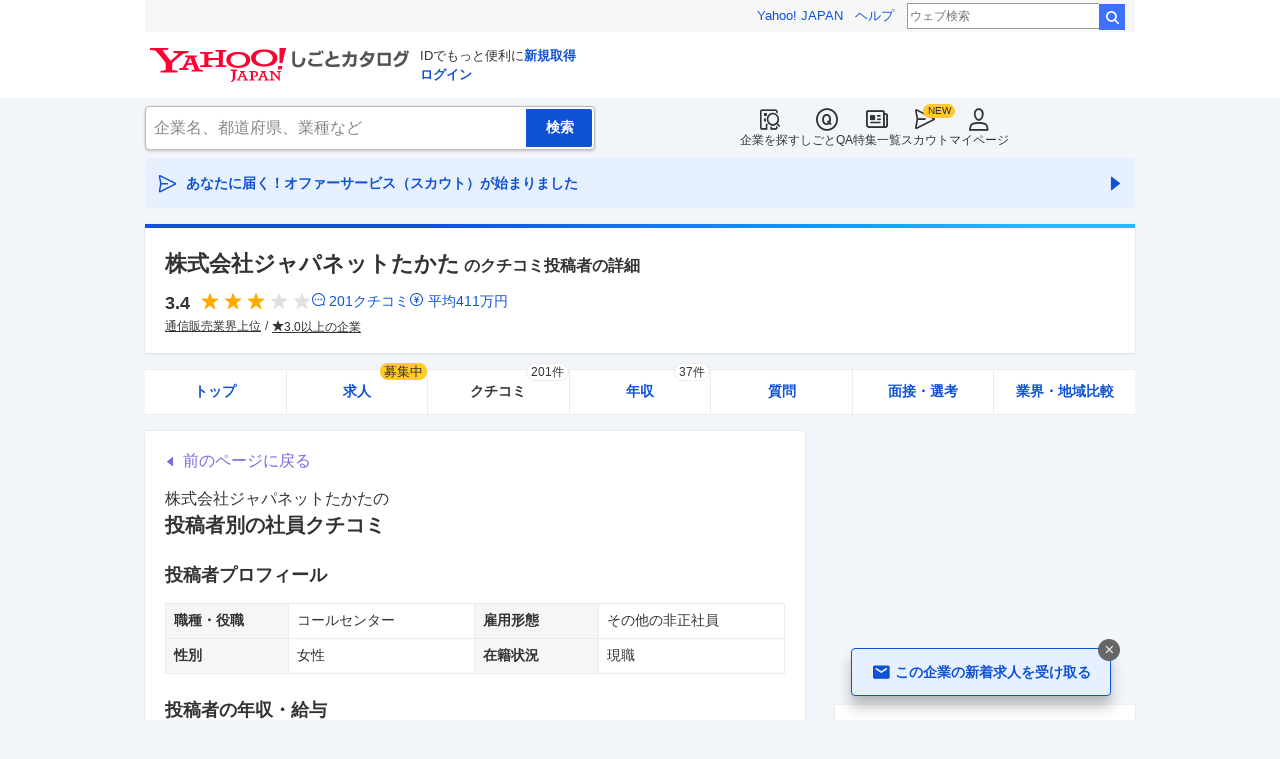

--- FILE ---
content_type: text/html; charset=utf-8
request_url: https://jobcatalog.yahoo.co.jp/company/1000005306/review/379531/
body_size: 39026
content:
<!DOCTYPE html><html lang="ja-jp" class="sapphire"><head><meta charSet="utf-8"/><meta property="og:type" content="article"/><script type="text/javascript">(function(w,d,s,l,i){w[l] = w[l] || [];
       w[l].push({'gtm.start': new Date().getTime(),event:'gtm.js'});
        var f=d.getElementsByTagName(s)[0],
            j=d.createElement(s),
            dl=l!='dataLayer'?'&l='+l:'';
        j.async=true;j.src='https://www.googletagmanager.com/gtm.js?id='+i+dl;
        f.parentNode.insertBefore(j,f);
        })(window,document,'script','dataLayer','GTM-WBGR5D7');</script><script>var TLDataContext = {"ual":{"pageview":{"opttype":"pc","nopv":"false","content_id":"","id_type":"","mtestid":"","ss_join_id":"","ss_join_id_type":""}}};
        if (TLDataContext.ual.search && DSCustomLogger && DSCustomLogger.PSID) {
          TLDataContext.ual.search.ss_join_id = DSCustomLogger.PSID;
        }
        </script><script async="" src="https://s.yimg.jp/images/ds/managed/1/managed-ual.min.js?tk=b7a0ceaf-b077-4309-89f6-d89115d1bd1b&amp;service=job"></script><script async="" src="https://s.yimg.jp/images/ds/yas/ya-1.6.3.min.js"></script><script type="text/javascript">
            window.yacmds = window.yacmds || [];
            window.ya = window.ya || function(){yacmds.push(arguments)};
            ya('init', '374e3329cccf44edb829ab3397f7bb11', '11414b52-f059-4d33-bbe5-70e24074e77d');
            if ('mfn_85629=JobSpE85629Test2') {
              ya('global', { mtestid: 'mfn_85629=JobSpE85629Test2' });
            }
            ya('hit', 'pageview,webPerformance');
            if (window.yaEventStack && window.yaEventStack.length > 0) {
                while ((val = window.yaEventStack.shift()) !== undefined) {
                    ya('hit', 'event', val);
                }
            }
            </script><link rel="canonical" href="https://jobcatalog.yahoo.co.jp/company/1000005306/review/379531/"/><meta property="og:url" content="https://jobcatalog.yahoo.co.jp/company/1000005306/review/379531/"/><meta name="viewport" content="width=device-width,initial-scale=1.0,maximum-scale=5.0,minimum-scale=1.0"/><title>ジャパネットたかたのクチコミ投稿者の詳細:コールセンター/その他の非正社員/女性/現職/2021年頃の話/2021/09/02｜Yahoo!しごとカタログ</title><meta name="description" content="株式会社ジャパネットたかたの社員・元社員によるクチコミや年収、投稿者の属性詳細を掲載:コールセンター/その他の非正社員/女性/現職/2021年頃の話/投稿日：2021/09/02、総合評価：3.7 / 5.0、年収300万円"/><meta property="og:title" content="ジャパネットたかたのクチコミ投稿者の詳細:コールセンター/その他の非正社員/女性/現職/2021年頃の話/2021/09/02｜Yahoo!しごとカタログ"/><meta property="og:description" content="株式会社ジャパネットたかたの社員・元社員によるクチコミや年収、投稿者の属性詳細を掲載:コールセンター/その他の非正社員/女性/現職/2021年頃の話/投稿日：2021/09/02、総合評価：3.7 / 5.0、年収300万円"/><meta name="next-head-count" content="13"/><link rel="shortcut icon" href="https://s.yimg.jp/c/icon/s/bsc/2.0/favicon.ico " type="image/vnd.microsoft.icon"/><link rel="icon" href="https://s.yimg.jp/c/icon/s/bsc/2.0/favicon.ico " type="image/vnd.microsoft.icon"/><link rel="preconnect" href="http://ybx.yahoo.co.jp"/><link rel="preconnect" href="http://s.yjtag.jp"/><link rel="preconnect" href="http://yjtag.yahoo.co.jp"/><link rel="preload" href="https://s.yimg.jp/images/job/fonts/jobIcon.woff2" as="font" type="font/woff2" crossorigin=""/><meta name="twitter:card" content="summary_large_image"/><meta name="twitter:site" content="@yahoojp_job"/><meta name="format-detection" content="telephone=no"/><meta name="apple-mobile-web-app-status-bar-style" content="black-translucent"/><meta name="apple-touch-fullscreen" content="YES"/><meta name="apple-mobile-web-app-title" content="Yahoo!しごとカタログ"/><link rel="apple-touch-icon" href="https://s.yimg.jp/c/icon/s/bsc/2.0/jobcatalog120.png"/><meta property="og:locale" content="ja_JP"/><meta property="og:image" content="https://s.yimg.jp/images/job/common/ogp_catalog.png"/><link rel="preload" href="/_next/static/css/bd0b20c8df28713d.css" as="style"/><link rel="stylesheet" href="/_next/static/css/bd0b20c8df28713d.css" data-n-g=""/><link rel="preload" href="/_next/static/css/b3168362661bb0b9.css" as="style"/><link rel="stylesheet" href="/_next/static/css/b3168362661bb0b9.css" data-n-p=""/><link rel="preload" href="/_next/static/css/f27ccc518cd44ffd.css" as="style"/><link rel="stylesheet" href="/_next/static/css/f27ccc518cd44ffd.css" data-n-p=""/><link rel="preload" href="/_next/static/css/dd0557dc2ab86253.css" as="style"/><link rel="stylesheet" href="/_next/static/css/dd0557dc2ab86253.css" data-n-p=""/><link rel="preload" href="/_next/static/css/c9000ab785d64f4d.css" as="style"/><link rel="stylesheet" href="/_next/static/css/c9000ab785d64f4d.css"/><link rel="preload" href="/_next/static/css/826d26b291f4a145.css" as="style"/><link rel="stylesheet" href="/_next/static/css/826d26b291f4a145.css"/><link rel="preload" href="/_next/static/css/8411a6e048c6ea83.css" as="style"/><link rel="stylesheet" href="/_next/static/css/8411a6e048c6ea83.css"/><link rel="preload" href="/_next/static/css/ef796082e0400d06.css" as="style"/><link rel="stylesheet" href="/_next/static/css/ef796082e0400d06.css"/><noscript data-n-css=""></noscript><script defer="" nomodule="" src="/_next/static/chunks/polyfills-42372ed130431b0a.js"></script><script defer="" src="/_next/static/chunks/2.1.1856/8367.js"></script><script defer="" src="/_next/static/chunks/2.1.1856/3477.js"></script><script defer="" src="/_next/static/chunks/2.1.1856/6150.js"></script><script defer="" src="/_next/static/chunks/2.1.1856/1982.js"></script><script defer="" src="/_next/static/chunks/2.1.1856/4606.js"></script><script defer="" src="/_next/static/chunks/2.1.1856/9319.js"></script><script defer="" src="/_next/static/chunks/2.1.1856/2307.js"></script><script defer="" src="/_next/static/chunks/2.1.1856/2257.js"></script><script defer="" src="/_next/static/chunks/2.1.1856/3468.js"></script><script defer="" src="/_next/static/chunks/2.1.1856/1320.js"></script><script src="/_next/static/chunks/2.1.1856/webpack.js" defer=""></script><script src="/_next/static/chunks/2.1.1856/framework.js" defer=""></script><script src="/_next/static/chunks/2.1.1856/main.js" defer=""></script><script src="/_next/static/chunks/2.1.1856/pages/_app.js" defer=""></script><script src="/_next/static/chunks/2.1.1856/3875.js" defer=""></script><script src="/_next/static/chunks/2.1.1856/6115.js" defer=""></script><script src="/_next/static/chunks/2.1.1856/2037.js" defer=""></script><script src="/_next/static/chunks/2.1.1856/9352.js" defer=""></script><script src="/_next/static/chunks/2.1.1856/388.js" defer=""></script><script src="/_next/static/chunks/2.1.1856/1867.js" defer=""></script><script src="/_next/static/chunks/2.1.1856/9924.js" defer=""></script><script src="/_next/static/chunks/2.1.1856/8266.js" defer=""></script><script src="/_next/static/chunks/2.1.1856/7439.js" defer=""></script><script src="/_next/static/chunks/2.1.1856/4135.js" defer=""></script><script src="/_next/static/chunks/2.1.1856/4071.js" defer=""></script><script src="/_next/static/chunks/2.1.1856/pages/company/%5BcompanyId%5D/review/%5BpostId%5D.js" defer=""></script><script src="/_next/static/2.1.1856/_buildManifest.js" defer=""></script><script src="/_next/static/2.1.1856/_ssgManifest.js" defer=""></script></head><body><noscript><iframe src="https://www.googletagmanager.com/ns.html?id=GTM-WBGR5D7" height="0" width="0" style="display:none;visibility:hidden"></iframe></noscript><div id="wrapper"><div class="headerPc--pc"><div class="headerPc__inner"><iframe id="TEMPLA_MH" style="width:100%;height:88px;border-width:0;vertical-align:bottom;margin:0 auto 10px" src="https://s.yimg.jp/images/templa/mhdemg/v2/static_mhd.html"></iframe><script>
              YAHOO = window.YAHOO || {};
              YAHOO.JP = YAHOO.JP || {};
              YAHOO.JP.templa = YAHOO.JP.templa || {};
              YAHOO.JP.templa.param = {"device_id":"pc","domain":"jobcatalog","mh_logo_width":260,"mh_logo_height":34,"mh_logo_alt":"Yahoo!しごとカタログ","mh_login_done":"https://jobcatalog.yahoo.co.jp/company/1000005306/review/379531/","mh_logo_img":"/c/logo/f/2.0/jobcatalog_r_34_2x.png","mh_help_link":"https://support.yahoo-net.jp/PccJob/s/"};
              </script><script defer="" src="https://s.yimg.jp/images/templa/mhdemg/v2/templa.min.js"></script></div></div><div class="headerPc--sp"><a href="https://jobcatalog.yahoo.co.jp"></a></div><div id="__next"><div class="GlobalNavigation_globalNavigation__z_ibz"><div class="GlobalNavigation_globalNavigation__nav___EHQQ GlobalNavigation_globalNavigation__nav--right__8p1A_"><nav class="GlobalNavigation_globalNavigation__Fa74a"><ul><li><a href="https://jobcatalog.yahoo.co.jp/company/"><span class="GlobalNavigation_globalNavigation__icon__UXxtE GlobalNavigation_globalNavigation__icon--companySearch__x1CC1 iconBefore"></span>企業を探す</a></li><li><a href="https://contents.jobcatalog.yahoo.co.jp/qa/"><span class="GlobalNavigation_globalNavigation__icon__UXxtE GlobalNavigation_globalNavigation__icon--qCircleOutline__i73He iconBefore"></span>しごとQA</a></li><li><a href="https://jobcatalog.yahoo.co.jp/contents/"><span class="GlobalNavigation_globalNavigation__icon__UXxtE GlobalNavigation_globalNavigation__icon--news__BY2M_ iconBefore"></span>特集一覧</a></li><li><a href="https://jobcatalog.yahoo.co.jp/scout/redirect/"><span class="GlobalNavigation_globalNavigation__icon__UXxtE GlobalNavigation_globalNavigation__icon--scout__hkno6 iconBefore"></span>スカウト</a></li><li><a href="https://jobcatalog.yahoo.co.jp/my/"><span class="GlobalNavigation_globalNavigation__icon__UXxtE GlobalNavigation_globalNavigation__icon--userOutline__63TWw iconBefore"></span>マイページ</a></li></ul></nav></div><div class="GlobalNavigation_globalNavigation__search__9taVo"><div class="CompanySearch_companySearch__7aE8U"><form method="get" action="/company/search/" aria-label="検索" class="Search_search__jRPMv" style="--icon_before_unicode:var(--icon_unicode_undefined)"><input type="hidden" name="sort" value="satisfaction"/><input type="hidden" name="order" value="desc"/><input type="hidden" name="tab" value="satisfaction"/><input type="text" name="name" placeholder="企業名、都道府県、業種など" title="企業名、都道府県、業種など" autoComplete="off" class="Search_search__input__nQWB8" value=""/><input type="submit" class="Search_search__button__8HdS3" value="検索"/></form></div></div></div><div class="UnreadScoutButton_unreadScoutButton__HWPc9"><a href="https://jobcatalog.yahoo.co.jp/contents/scout/lp/" class="UnreadScoutButton_unreadScoutButton__ybcYW"><div><span class="iconBefore">あなたに届く！オファーサービス（スカウト）が始まりました</span><span class="iconAfter"></span></div></a></div><div class="companyBaseModule"><div class="Wrapper_Wrapper__xAcD_"><div class="Top_Top__pcCQH"><section class="CompanyBaseModule_companyBaseModule__header__RCopW"><div class="headerCompany"><h1 class="HeaderCompany_headerCompany__companyName__g6BWc">株式会社ジャパネットたかた<span class="HeaderCompany_headerCompany__subTitle__a2Nwa">のクチコミ投稿者の詳細</span></h1><div class="HeaderCompany_headerCompany__content__uTToh"><div class="HeaderCompany_headerCompany__info__7s2oQ"><div class="HeaderCompany_headerCompany__review__Grtb7"><p class="Rating_rating__E3E6x Rating_rating--size-l__gIedD" aria-label="仕事の満足度評価5点満点中3.4点"><span class="Rating_rating__value__VxnA8 Rating_rating__value--bold__Qlxtz" aria-hidden="true">3.4</span><span class="iconBefore Rating_rating__full__fthYj"></span><span class="iconBefore Rating_rating__full__fthYj"></span><span class="iconBefore Rating_rating__full__fthYj"></span><span class="iconBefore Rating_rating__empty__8LU0v"></span><span class="iconBefore Rating_rating__empty__8LU0v"></span></p><a class="HeaderCompany_headerCompany__iconLink__yLfSj HeaderCompany_headerCompany__iconLink--review__Wi2MV iconBefore" href="/company/1000005306/review/">201<!-- -->クチコミ</a><a class="HeaderCompany_headerCompany__iconLink__yLfSj HeaderCompany_headerCompany__iconLink--salary__m5qns iconBefore" href="/company/1000005306/salaries/">平均<!-- -->411<!-- -->万円</a></div><ul class="SummaryTagList_summaryTagList__NTiQ5"><li class="SummaryTagList_summaryTagList__list__6Sf3A"><a class="SummaryTagList_summaryTagList__item__RlQ9P" href="/company/search/?industry=0809&amp;sort=satisfaction&amp;order=desc&amp;tab=satisfaction" data-testid="summaryTag0">通信販売業界上位</a></li><li class="SummaryTagList_summaryTagList__list__6Sf3A"><a class="SummaryTagList_summaryTagList__item__RlQ9P iconBefore" href="/company/search/?reviewField=satisfaction&amp;reviewScore=3&amp;sort=satisfaction&amp;order=desc&amp;tab=satisfaction" data-testid="summaryTag1">3.0以上の企業</a></li></ul></div></div></div></section><div><div style="height:0"></div><nav class="TabCompany_tabCompany__ir2m_" aria-label="企業ページタブ"><div class="TabCompany_tabCompany__wrapper__kYeTp"><ul class="TabCompany_tabCompany__list__tr37X"><li class="TabCompany_tabCompany__item__uN9nJ"><a href="/company/1000005306/" title="株式会社ジャパネットたかたの企業情報" class="TabCompany_tabCompany__link__8LpoV">トップ</a></li><li class="TabCompany_tabCompany__item__uN9nJ"><a href="/company/1000005306/jobs/" title="株式会社ジャパネットたかたの求人情報" class="TabCompany_tabCompany__link__8LpoV">求人<span class="TabCompany_tabCompany__tag__AiZ8_">募集中</span></a></li><li class="TabCompany_tabCompany__item__uN9nJ TabCompany_tabCompany__item--active__vkozb"><a href="/company/1000005306/review/" title="株式会社ジャパネットたかたのクチコミ" class="TabCompany_tabCompany__link__8LpoV TabCompany_tabCompany__link--active__mlg2s">クチコミ<span class="TabCompany_tabCompany__label__VCG8K">201件</span></a></li><li class="TabCompany_tabCompany__item__uN9nJ"><a href="/company/1000005306/salaries/" title="株式会社ジャパネットたかたの年収・給与" class="TabCompany_tabCompany__link__8LpoV">年収<span class="TabCompany_tabCompany__label__VCG8K">37件</span></a></li><li class="TabCompany_tabCompany__item__uN9nJ"><a href="/company/1000005306/qa/" title="株式会社ジャパネットたかたの質問・相談" class="TabCompany_tabCompany__link__8LpoV">質問</a></li><li class="TabCompany_tabCompany__item__uN9nJ"><a href="/company/1000005306/interview/?tab=midCareer" title="株式会社ジャパネットたかたの面接・選考" class="TabCompany_tabCompany__link__8LpoV">面接・選考</a></li><li class="TabCompany_tabCompany__item__uN9nJ"><a href="/company/1000005306/comparison/?tab=industries" title="株式会社ジャパネットたかたの業界・地域比較" class="TabCompany_tabCompany__link__8LpoV">業界・地域比較</a></li></ul></div></nav></div></div><div class="SubWrapper_SubWrapper__nxjWr"><div class="Main_Main__VIBrQ"><section class="Section_Section__9kBai"><div class="_postId__p-backToReview__lupci"><button type="button" class="p-backToReview__link iconBefore">前のページに戻る</button></div><h2 class="_postId__p-title__2sq2V">株式会社ジャパネットたかた<!-- -->の<span class="_postId__p-title--userReviewDetail__M5ner">投稿者別の社員クチコミ</span></h2><div class="userReviewDetailList"><div class="userReviewDetailList__detail"><h3 class="UserReviewDetailList_userReviewDetailList__title__2xboB"><span>投稿者プロフィール</span></h3><div class="UserReviewDetailList_userReviewDetailList__item__FEXcr UserReviewDetailList_userReviewDetailList__profile__LKsWu"><dl><dt>職種・役職</dt><dd>コールセンター</dd></dl><dl><dt>雇用形態</dt><dd>その他の非正社員</dd></dl><dl><dt>性別</dt><dd>女性</dd></dl><dl><dt>在籍状況</dt><dd>現職</dd></dl></div></div><div class="userReviewDetailList__detail"><h3 class="UserReviewDetailList_userReviewDetailList__title__2xboB"><span>投稿者の年収・給与</span></h3><div class="UserReviewDetailList_userReviewDetailList__item__FEXcr"><dl><dt>年収</dt><dd>300<!-- -->万円</dd></dl><dl><dt>昇給頻度</dt><dd>5年以上昇給なし</dd></dl></div></div><div class="userReviewDetailList__detail"><h3 class="UserReviewDetailList_userReviewDetailList__title__2xboB"><span>投稿者による会社評価</span></h3><div class="UserReviewDetailList_userReviewDetailList__item__FEXcr UserReviewDetailList_userReviewDetailList__rating__Lp9YP"><dl><dt>仕事のやりがい</dt><dd><p class="Rating_rating__E3E6x Rating_rating--size-m__p3mm9" aria-label="仕事の満足度評価5点満点中3点"><span class="Rating_rating__value__VxnA8 Rating_rating__value--bold__Qlxtz" aria-hidden="true">3</span><span class="iconBefore Rating_rating__full__fthYj"></span><span class="iconBefore Rating_rating__full__fthYj"></span><span class="iconBefore Rating_rating__full__fthYj"></span><span class="iconBefore Rating_rating__empty__8LU0v"></span><span class="iconBefore Rating_rating__empty__8LU0v"></span></p></dd></dl><dl><dt>給与・昇給</dt><dd><p class="Rating_rating__E3E6x Rating_rating--size-m__p3mm9" aria-label="仕事の満足度評価5点満点中4点"><span class="Rating_rating__value__VxnA8 Rating_rating__value--bold__Qlxtz" aria-hidden="true">4</span><span class="iconBefore Rating_rating__full__fthYj"></span><span class="iconBefore Rating_rating__full__fthYj"></span><span class="iconBefore Rating_rating__full__fthYj"></span><span class="iconBefore Rating_rating__full__fthYj"></span><span class="iconBefore Rating_rating__empty__8LU0v"></span></p></dd></dl><dl><dt>成長・教育</dt><dd><p class="Rating_rating__E3E6x Rating_rating--size-m__p3mm9" aria-label="仕事の満足度評価5点満点中3点"><span class="Rating_rating__value__VxnA8 Rating_rating__value--bold__Qlxtz" aria-hidden="true">3</span><span class="iconBefore Rating_rating__full__fthYj"></span><span class="iconBefore Rating_rating__full__fthYj"></span><span class="iconBefore Rating_rating__full__fthYj"></span><span class="iconBefore Rating_rating__empty__8LU0v"></span><span class="iconBefore Rating_rating__empty__8LU0v"></span></p></dd></dl><dl><dt>ワークライフバランス</dt><dd><p class="Rating_rating__E3E6x Rating_rating--size-m__p3mm9" aria-label="仕事の満足度評価5点満点中4点"><span class="Rating_rating__value__VxnA8 Rating_rating__value--bold__Qlxtz" aria-hidden="true">4</span><span class="iconBefore Rating_rating__full__fthYj"></span><span class="iconBefore Rating_rating__full__fthYj"></span><span class="iconBefore Rating_rating__full__fthYj"></span><span class="iconBefore Rating_rating__full__fthYj"></span><span class="iconBefore Rating_rating__empty__8LU0v"></span></p></dd></dl><dl><dt>職場の人間関係</dt><dd><p class="Rating_rating__E3E6x Rating_rating--size-m__p3mm9" aria-label="仕事の満足度評価5点満点中5点"><span class="Rating_rating__value__VxnA8 Rating_rating__value--bold__Qlxtz" aria-hidden="true">5</span><span class="iconBefore Rating_rating__full__fthYj"></span><span class="iconBefore Rating_rating__full__fthYj"></span><span class="iconBefore Rating_rating__full__fthYj"></span><span class="iconBefore Rating_rating__full__fthYj"></span><span class="iconBefore Rating_rating__full__fthYj"></span></p></dd></dl><dl><dt>経営・雇用の安定性</dt><dd><p class="Rating_rating__E3E6x Rating_rating--size-m__p3mm9" aria-label="仕事の満足度評価5点満点中3点"><span class="Rating_rating__value__VxnA8 Rating_rating__value--bold__Qlxtz" aria-hidden="true">3</span><span class="iconBefore Rating_rating__full__fthYj"></span><span class="iconBefore Rating_rating__full__fthYj"></span><span class="iconBefore Rating_rating__full__fthYj"></span><span class="iconBefore Rating_rating__empty__8LU0v"></span><span class="iconBefore Rating_rating__empty__8LU0v"></span></p></dd></dl></div></div></div><div class="_postId__p-userReview__Bpa_k"><div class="_postId__p-userReview__item__WT4A3"><div class="userReviewMask"><h3><div class="UserReviewTop_userReviewTop__header__RRWNX"><a href="/company/1000005306/">株式会社ジャパネットたかたの評判・クチコミ・評価</a></div><div class="UserReviewTop_userReviewTop__title__vHGkC"><span class="UserReviewTop_userReviewTop__label__tcjiC UserReviewTop_userReviewTop__label--good__16GLv">良い点</span><a href="/company/1000005306/review/?category=6">女性の活躍・働きやすさ</a></div></h3><p class="UserReviewTop_userReviewTop__comment__dugZb">男女関係なくキャリアをつめるので、女性管理者が多いです。また、時短勤務も...</p><div class="UserReviewMask_userReviewMask__maskComment__sELa6 paywalled-content"><div class="UserReviewMask_userReviewMask__maskImage__hXgeg onlyPc"><img alt="" loading="lazy" decoding="async" data-nimg="fill" style="position:absolute;height:100%;width:100%;left:0;top:0;right:0;bottom:0;color:transparent" sizes="100vw" srcSet="/_next/image?url=%2Fstatic%2Fcompany%2Freview_blur_comment_pc.jpg&amp;w=640&amp;q=75 640w, /_next/image?url=%2Fstatic%2Fcompany%2Freview_blur_comment_pc.jpg&amp;w=750&amp;q=75 750w, /_next/image?url=%2Fstatic%2Fcompany%2Freview_blur_comment_pc.jpg&amp;w=828&amp;q=75 828w, /_next/image?url=%2Fstatic%2Fcompany%2Freview_blur_comment_pc.jpg&amp;w=1080&amp;q=75 1080w, /_next/image?url=%2Fstatic%2Fcompany%2Freview_blur_comment_pc.jpg&amp;w=1200&amp;q=75 1200w, /_next/image?url=%2Fstatic%2Fcompany%2Freview_blur_comment_pc.jpg&amp;w=1920&amp;q=75 1920w, /_next/image?url=%2Fstatic%2Fcompany%2Freview_blur_comment_pc.jpg&amp;w=2048&amp;q=75 2048w, /_next/image?url=%2Fstatic%2Fcompany%2Freview_blur_comment_pc.jpg&amp;w=3840&amp;q=75 3840w" src="/_next/image?url=%2Fstatic%2Fcompany%2Freview_blur_comment_pc.jpg&amp;w=3840&amp;q=75"/></div><div class="UserReviewMask_userReviewMask__maskImage__hXgeg onlySp"><img alt="" loading="lazy" decoding="async" data-nimg="fill" style="position:absolute;height:100%;width:100%;left:0;top:0;right:0;bottom:0;color:transparent" sizes="100vw" srcSet="/_next/image?url=%2Fstatic%2Fcompany%2Freview_blur_comment.jpg&amp;w=640&amp;q=75 640w, /_next/image?url=%2Fstatic%2Fcompany%2Freview_blur_comment.jpg&amp;w=750&amp;q=75 750w, /_next/image?url=%2Fstatic%2Fcompany%2Freview_blur_comment.jpg&amp;w=828&amp;q=75 828w, /_next/image?url=%2Fstatic%2Fcompany%2Freview_blur_comment.jpg&amp;w=1080&amp;q=75 1080w, /_next/image?url=%2Fstatic%2Fcompany%2Freview_blur_comment.jpg&amp;w=1200&amp;q=75 1200w, /_next/image?url=%2Fstatic%2Fcompany%2Freview_blur_comment.jpg&amp;w=1920&amp;q=75 1920w, /_next/image?url=%2Fstatic%2Fcompany%2Freview_blur_comment.jpg&amp;w=2048&amp;q=75 2048w, /_next/image?url=%2Fstatic%2Fcompany%2Freview_blur_comment.jpg&amp;w=3840&amp;q=75 3840w" src="/_next/image?url=%2Fstatic%2Fcompany%2Freview_blur_comment.jpg&amp;w=3840&amp;q=75"/></div><div class="ReviewAndResumeMask_reviewAndResumeMask__RDl7V"><div class="ReviewAndResumeMask_reviewAndResumeMask__description__t_bXu"><p class="UserReviewMask_userReviewMask__maskCommentBalloon__exMZz"><span>選考中</span>の方もクチコミ投稿OK！</p><p class="UserReviewMask_userReviewMask__maskCommentLead__2bP8_">以下のどちらかの登録で<br/>続きをご覧いただけます</p></div><div class="ReviewAndResumeMask_reviewAndResumeMask__img__tGGur"><img alt="" loading="lazy" width="69" height="47" decoding="async" data-nimg="1" style="color:transparent" srcSet="/_next/image?url=%2Fstatic%2Fcompany%2Fmask_review_icon.png&amp;w=96&amp;q=75 1x, /_next/image?url=%2Fstatic%2Fcompany%2Fmask_review_icon.png&amp;w=256&amp;q=75 2x" src="/_next/image?url=%2Fstatic%2Fcompany%2Fmask_review_icon.png&amp;w=256&amp;q=75"/></div><div class="ReviewAndResumeMask_reviewAndResumeMask__img__tGGur"><img alt="" loading="lazy" width="47" height="47" decoding="async" data-nimg="1" style="color:transparent" srcSet="/_next/image?url=%2Fstatic%2Fcompany%2Fmask_resume_icon.png&amp;w=48&amp;q=75 1x, /_next/image?url=%2Fstatic%2Fcompany%2Fmask_resume_icon.png&amp;w=96&amp;q=75 2x" src="/_next/image?url=%2Fstatic%2Fcompany%2Fmask_resume_icon.png&amp;w=96&amp;q=75"/></div><a href="/company/review/input/company/?wCid=1000005306" class="Button_button__e9HVD Button_button--size-m__DqWV_ Button_button--variant-primary__yz9_F" style="--icon_before_unicode:var(--icon_unicode_undefined);--icon_after_unicode:var(--icon_unicode_undefined)"><span><span class="ReviewAndResumeMask_reviewAndResumeMask__btnText__XeUvD">クチコミ投稿</span></span></a><a href="/my/part-resume/input?scrollToForm=true" class="Button_button__e9HVD Button_button--size-m__DqWV_ Button_button--variant-primary__yz9_F" style="--icon_before_unicode:var(--icon_unicode_undefined);--icon_after_unicode:var(--icon_unicode_undefined)"><span><span class="ReviewAndResumeMask_reviewAndResumeMask__btnText__XeUvD">Web履歴書の<!-- -->登録</span></span></a><div class="ReviewAndResumeMask_reviewAndResumeMask__help__8AQ55"><a class="iconBefore ReviewAndResumeMask_reviewAndResumeMask__helpLink__kaRmS onlySp" href="https://support.yahoo-net.jp/SccJob/s/article/H000014123">ヘルプ</a><a class="iconBefore ReviewAndResumeMask_reviewAndResumeMask__helpLink__kaRmS onlyPc" href="https://support.yahoo-net.jp/PccJob/s/article/H000014123">ヘルプ</a></div><p class="ReviewAndResumeMask_reviewAndResumeMask__login__5_LFv">投稿・登録済みの方は<a href="https://login.yahoo.co.jp/config/login?.src=jobcatalog&amp;.done=https%3A%2F%2Fjobcatalog.yahoo.co.jp%2Fcompany%2F1000005306%2Freview%2F379531%2F">ログイン</a>して<!-- -->続きを読む</p></div></div><div class="userReviewFooter"><p class="UserReviewFooter_userReviewFooter__createDate__VwpGu">投稿日：<time dateTime="2022-03-15">2022/03/15</time></p><div class="UserReviewFooter_userReviewFooter__interactive__zCYaC"><div class="UserReviewFooter_userReviewFooter__useful__XaDAB"><button class="Button_button__e9HVD Button_button--size-xs__8QjY7 Button_button--variant-default__EsfQX Button_is-disabled__JenE4" style="--icon_before_unicode:var(--icon_unicode_undefined);--icon_after_unicode:var(--icon_unicode_undefined)" disabled="" type="submit"><span><span class="iconBefore">0</span></span></button></div><div class="UserReviewFooter_userReviewFooter__links__XrecL"></div></div></div></div></div><div class="_postId__p-userReview__item__WT4A3"><div class="userReviewMask"><h3><div class="UserReviewTop_userReviewTop__header__RRWNX"><a href="/company/1000005306/">株式会社ジャパネットたかたの評判・クチコミ・評価</a></div><div class="UserReviewTop_userReviewTop__title__vHGkC"><span class="UserReviewTop_userReviewTop__label__tcjiC UserReviewTop_userReviewTop__label--bad__eImXE">不満な点</span><a href="/company/1000005306/review/?category=6">女性の活躍・働きやすさ</a></div></h3><p class="UserReviewTop_userReviewTop__comment__dugZb">子育てしている方も働きやすいのかもしれないですが、子供が病気でもそれは本...</p><div class="UserReviewMask_userReviewMask__maskComment__sELa6 paywalled-content"><div class="UserReviewMask_userReviewMask__maskImage__hXgeg onlyPc"><img alt="" loading="lazy" decoding="async" data-nimg="fill" style="position:absolute;height:100%;width:100%;left:0;top:0;right:0;bottom:0;color:transparent" sizes="100vw" srcSet="/_next/image?url=%2Fstatic%2Fcompany%2Freview_blur_comment_pc.jpg&amp;w=640&amp;q=75 640w, /_next/image?url=%2Fstatic%2Fcompany%2Freview_blur_comment_pc.jpg&amp;w=750&amp;q=75 750w, /_next/image?url=%2Fstatic%2Fcompany%2Freview_blur_comment_pc.jpg&amp;w=828&amp;q=75 828w, /_next/image?url=%2Fstatic%2Fcompany%2Freview_blur_comment_pc.jpg&amp;w=1080&amp;q=75 1080w, /_next/image?url=%2Fstatic%2Fcompany%2Freview_blur_comment_pc.jpg&amp;w=1200&amp;q=75 1200w, /_next/image?url=%2Fstatic%2Fcompany%2Freview_blur_comment_pc.jpg&amp;w=1920&amp;q=75 1920w, /_next/image?url=%2Fstatic%2Fcompany%2Freview_blur_comment_pc.jpg&amp;w=2048&amp;q=75 2048w, /_next/image?url=%2Fstatic%2Fcompany%2Freview_blur_comment_pc.jpg&amp;w=3840&amp;q=75 3840w" src="/_next/image?url=%2Fstatic%2Fcompany%2Freview_blur_comment_pc.jpg&amp;w=3840&amp;q=75"/></div><div class="UserReviewMask_userReviewMask__maskImage__hXgeg onlySp"><img alt="" loading="lazy" decoding="async" data-nimg="fill" style="position:absolute;height:100%;width:100%;left:0;top:0;right:0;bottom:0;color:transparent" sizes="100vw" srcSet="/_next/image?url=%2Fstatic%2Fcompany%2Freview_blur_comment.jpg&amp;w=640&amp;q=75 640w, /_next/image?url=%2Fstatic%2Fcompany%2Freview_blur_comment.jpg&amp;w=750&amp;q=75 750w, /_next/image?url=%2Fstatic%2Fcompany%2Freview_blur_comment.jpg&amp;w=828&amp;q=75 828w, /_next/image?url=%2Fstatic%2Fcompany%2Freview_blur_comment.jpg&amp;w=1080&amp;q=75 1080w, /_next/image?url=%2Fstatic%2Fcompany%2Freview_blur_comment.jpg&amp;w=1200&amp;q=75 1200w, /_next/image?url=%2Fstatic%2Fcompany%2Freview_blur_comment.jpg&amp;w=1920&amp;q=75 1920w, /_next/image?url=%2Fstatic%2Fcompany%2Freview_blur_comment.jpg&amp;w=2048&amp;q=75 2048w, /_next/image?url=%2Fstatic%2Fcompany%2Freview_blur_comment.jpg&amp;w=3840&amp;q=75 3840w" src="/_next/image?url=%2Fstatic%2Fcompany%2Freview_blur_comment.jpg&amp;w=3840&amp;q=75"/></div><div class="ReviewAndResumeMask_reviewAndResumeMask__RDl7V"><div class="ReviewAndResumeMask_reviewAndResumeMask__description__t_bXu"><p class="UserReviewMask_userReviewMask__maskCommentBalloon__exMZz"><span>就活生</span>の方もクチコミ投稿OK！</p><p class="UserReviewMask_userReviewMask__maskCommentLead__2bP8_">以下のどちらかの登録で<br/>続きをご覧いただけます</p></div><div class="ReviewAndResumeMask_reviewAndResumeMask__img__tGGur"><img alt="" loading="lazy" width="69" height="47" decoding="async" data-nimg="1" style="color:transparent" srcSet="/_next/image?url=%2Fstatic%2Fcompany%2Fmask_review_icon.png&amp;w=96&amp;q=75 1x, /_next/image?url=%2Fstatic%2Fcompany%2Fmask_review_icon.png&amp;w=256&amp;q=75 2x" src="/_next/image?url=%2Fstatic%2Fcompany%2Fmask_review_icon.png&amp;w=256&amp;q=75"/></div><div class="ReviewAndResumeMask_reviewAndResumeMask__img__tGGur"><img alt="" loading="lazy" width="47" height="47" decoding="async" data-nimg="1" style="color:transparent" srcSet="/_next/image?url=%2Fstatic%2Fcompany%2Fmask_resume_icon.png&amp;w=48&amp;q=75 1x, /_next/image?url=%2Fstatic%2Fcompany%2Fmask_resume_icon.png&amp;w=96&amp;q=75 2x" src="/_next/image?url=%2Fstatic%2Fcompany%2Fmask_resume_icon.png&amp;w=96&amp;q=75"/></div><a href="/company/review/input/company/?wCid=1000005306" class="Button_button__e9HVD Button_button--size-m__DqWV_ Button_button--variant-primary__yz9_F" style="--icon_before_unicode:var(--icon_unicode_undefined);--icon_after_unicode:var(--icon_unicode_undefined)"><span><span class="ReviewAndResumeMask_reviewAndResumeMask__btnText__XeUvD">クチコミ投稿</span></span></a><a href="/my/part-resume/input?scrollToForm=true" class="Button_button__e9HVD Button_button--size-m__DqWV_ Button_button--variant-primary__yz9_F" style="--icon_before_unicode:var(--icon_unicode_undefined);--icon_after_unicode:var(--icon_unicode_undefined)"><span><span class="ReviewAndResumeMask_reviewAndResumeMask__btnText__XeUvD">Web履歴書の<!-- -->登録</span></span></a><div class="ReviewAndResumeMask_reviewAndResumeMask__help__8AQ55"><a class="iconBefore ReviewAndResumeMask_reviewAndResumeMask__helpLink__kaRmS onlySp" href="https://support.yahoo-net.jp/SccJob/s/article/H000014123">ヘルプ</a><a class="iconBefore ReviewAndResumeMask_reviewAndResumeMask__helpLink__kaRmS onlyPc" href="https://support.yahoo-net.jp/PccJob/s/article/H000014123">ヘルプ</a></div><p class="ReviewAndResumeMask_reviewAndResumeMask__login__5_LFv">投稿・登録済みの方は<a href="https://login.yahoo.co.jp/config/login?.src=jobcatalog&amp;.done=https%3A%2F%2Fjobcatalog.yahoo.co.jp%2Fcompany%2F1000005306%2Freview%2F379531%2F">ログイン</a>して<!-- -->続きを読む</p></div></div><div class="userReviewFooter"><p class="UserReviewFooter_userReviewFooter__createDate__VwpGu">投稿日：<time dateTime="2022-03-15">2022/03/15</time></p><div class="UserReviewFooter_userReviewFooter__interactive__zCYaC"><div class="UserReviewFooter_userReviewFooter__useful__XaDAB"><button class="Button_button__e9HVD Button_button--size-xs__8QjY7 Button_button--variant-default__EsfQX Button_is-disabled__JenE4" style="--icon_before_unicode:var(--icon_unicode_undefined);--icon_after_unicode:var(--icon_unicode_undefined)" disabled="" type="submit"><span><span class="iconBefore">1</span></span></button></div><div class="UserReviewFooter_userReviewFooter__links__XrecL"></div></div></div></div></div><div class="_postId__p-userReview__item__WT4A3"><div class="userReviewMask"><h3><div class="UserReviewTop_userReviewTop__header__RRWNX"><a href="/company/1000005306/">株式会社ジャパネットたかたの評判・クチコミ・評価</a></div><div class="UserReviewTop_userReviewTop__title__vHGkC"><span class="UserReviewTop_userReviewTop__label__tcjiC UserReviewTop_userReviewTop__label--bad__eImXE">不満な点</span><a href="/company/1000005306/review/?category=2">年収・給与制度・待遇</a></div></h3><p class="UserReviewTop_userReviewTop__comment__dugZb">契約社員は昇給もなければ、賞与もありません。ずっと同じ給料です。ただ、1...</p><div class="UserReviewMask_userReviewMask__maskComment__sELa6 paywalled-content"><div class="UserReviewMask_userReviewMask__maskImage__hXgeg onlyPc"><img alt="" loading="lazy" decoding="async" data-nimg="fill" style="position:absolute;height:100%;width:100%;left:0;top:0;right:0;bottom:0;color:transparent" sizes="100vw" srcSet="/_next/image?url=%2Fstatic%2Fcompany%2Freview_blur_comment_pc.jpg&amp;w=640&amp;q=75 640w, /_next/image?url=%2Fstatic%2Fcompany%2Freview_blur_comment_pc.jpg&amp;w=750&amp;q=75 750w, /_next/image?url=%2Fstatic%2Fcompany%2Freview_blur_comment_pc.jpg&amp;w=828&amp;q=75 828w, /_next/image?url=%2Fstatic%2Fcompany%2Freview_blur_comment_pc.jpg&amp;w=1080&amp;q=75 1080w, /_next/image?url=%2Fstatic%2Fcompany%2Freview_blur_comment_pc.jpg&amp;w=1200&amp;q=75 1200w, /_next/image?url=%2Fstatic%2Fcompany%2Freview_blur_comment_pc.jpg&amp;w=1920&amp;q=75 1920w, /_next/image?url=%2Fstatic%2Fcompany%2Freview_blur_comment_pc.jpg&amp;w=2048&amp;q=75 2048w, /_next/image?url=%2Fstatic%2Fcompany%2Freview_blur_comment_pc.jpg&amp;w=3840&amp;q=75 3840w" src="/_next/image?url=%2Fstatic%2Fcompany%2Freview_blur_comment_pc.jpg&amp;w=3840&amp;q=75"/></div><div class="UserReviewMask_userReviewMask__maskImage__hXgeg onlySp"><img alt="" loading="lazy" decoding="async" data-nimg="fill" style="position:absolute;height:100%;width:100%;left:0;top:0;right:0;bottom:0;color:transparent" sizes="100vw" srcSet="/_next/image?url=%2Fstatic%2Fcompany%2Freview_blur_comment.jpg&amp;w=640&amp;q=75 640w, /_next/image?url=%2Fstatic%2Fcompany%2Freview_blur_comment.jpg&amp;w=750&amp;q=75 750w, /_next/image?url=%2Fstatic%2Fcompany%2Freview_blur_comment.jpg&amp;w=828&amp;q=75 828w, /_next/image?url=%2Fstatic%2Fcompany%2Freview_blur_comment.jpg&amp;w=1080&amp;q=75 1080w, /_next/image?url=%2Fstatic%2Fcompany%2Freview_blur_comment.jpg&amp;w=1200&amp;q=75 1200w, /_next/image?url=%2Fstatic%2Fcompany%2Freview_blur_comment.jpg&amp;w=1920&amp;q=75 1920w, /_next/image?url=%2Fstatic%2Fcompany%2Freview_blur_comment.jpg&amp;w=2048&amp;q=75 2048w, /_next/image?url=%2Fstatic%2Fcompany%2Freview_blur_comment.jpg&amp;w=3840&amp;q=75 3840w" src="/_next/image?url=%2Fstatic%2Fcompany%2Freview_blur_comment.jpg&amp;w=3840&amp;q=75"/></div><div class="ReviewAndResumeMask_reviewAndResumeMask__RDl7V"><div class="ReviewAndResumeMask_reviewAndResumeMask__description__t_bXu"><p class="UserReviewMask_userReviewMask__maskCommentBalloon__exMZz"><span>選考中</span>の方もクチコミ投稿OK！</p><p class="UserReviewMask_userReviewMask__maskCommentLead__2bP8_">以下のどちらかの登録で<br/>続きをご覧いただけます</p></div><div class="ReviewAndResumeMask_reviewAndResumeMask__img__tGGur"><img alt="" loading="lazy" width="69" height="47" decoding="async" data-nimg="1" style="color:transparent" srcSet="/_next/image?url=%2Fstatic%2Fcompany%2Fmask_review_icon.png&amp;w=96&amp;q=75 1x, /_next/image?url=%2Fstatic%2Fcompany%2Fmask_review_icon.png&amp;w=256&amp;q=75 2x" src="/_next/image?url=%2Fstatic%2Fcompany%2Fmask_review_icon.png&amp;w=256&amp;q=75"/></div><div class="ReviewAndResumeMask_reviewAndResumeMask__img__tGGur"><img alt="" loading="lazy" width="47" height="47" decoding="async" data-nimg="1" style="color:transparent" srcSet="/_next/image?url=%2Fstatic%2Fcompany%2Fmask_resume_icon.png&amp;w=48&amp;q=75 1x, /_next/image?url=%2Fstatic%2Fcompany%2Fmask_resume_icon.png&amp;w=96&amp;q=75 2x" src="/_next/image?url=%2Fstatic%2Fcompany%2Fmask_resume_icon.png&amp;w=96&amp;q=75"/></div><a href="/company/review/input/company/?wCid=1000005306" class="Button_button__e9HVD Button_button--size-m__DqWV_ Button_button--variant-primary__yz9_F" style="--icon_before_unicode:var(--icon_unicode_undefined);--icon_after_unicode:var(--icon_unicode_undefined)"><span><span class="ReviewAndResumeMask_reviewAndResumeMask__btnText__XeUvD">クチコミ投稿</span></span></a><a href="/my/part-resume/input?scrollToForm=true" class="Button_button__e9HVD Button_button--size-m__DqWV_ Button_button--variant-primary__yz9_F" style="--icon_before_unicode:var(--icon_unicode_undefined);--icon_after_unicode:var(--icon_unicode_undefined)"><span><span class="ReviewAndResumeMask_reviewAndResumeMask__btnText__XeUvD">Web履歴書の<!-- -->登録</span></span></a><div class="ReviewAndResumeMask_reviewAndResumeMask__help__8AQ55"><a class="iconBefore ReviewAndResumeMask_reviewAndResumeMask__helpLink__kaRmS onlySp" href="https://support.yahoo-net.jp/SccJob/s/article/H000014123">ヘルプ</a><a class="iconBefore ReviewAndResumeMask_reviewAndResumeMask__helpLink__kaRmS onlyPc" href="https://support.yahoo-net.jp/PccJob/s/article/H000014123">ヘルプ</a></div><p class="ReviewAndResumeMask_reviewAndResumeMask__login__5_LFv">投稿・登録済みの方は<a href="https://login.yahoo.co.jp/config/login?.src=jobcatalog&amp;.done=https%3A%2F%2Fjobcatalog.yahoo.co.jp%2Fcompany%2F1000005306%2Freview%2F379531%2F">ログイン</a>して<!-- -->続きを読む</p></div></div><div class="userReviewFooter"><p class="UserReviewFooter_userReviewFooter__createDate__VwpGu">投稿日：<time dateTime="2021-09-02">2021/09/02</time></p><div class="UserReviewFooter_userReviewFooter__interactive__zCYaC"><div class="UserReviewFooter_userReviewFooter__useful__XaDAB"><button class="Button_button__e9HVD Button_button--size-xs__8QjY7 Button_button--variant-default__EsfQX Button_is-disabled__JenE4" style="--icon_before_unicode:var(--icon_unicode_undefined);--icon_after_unicode:var(--icon_unicode_undefined)" disabled="" type="submit"><span><span class="iconBefore">1</span></span></button></div><div class="UserReviewFooter_userReviewFooter__links__XrecL"></div></div></div></div></div><div class="_postId__p-userReview__item__WT4A3"><div class="userReviewMask"><h3><div class="UserReviewTop_userReviewTop__header__RRWNX"><a href="/company/1000005306/">株式会社ジャパネットたかたの評判・クチコミ・評価</a></div><div class="UserReviewTop_userReviewTop__title__vHGkC"><span class="UserReviewTop_userReviewTop__label__tcjiC UserReviewTop_userReviewTop__label--good__16GLv">良い点</span><a href="/company/1000005306/review/?category=3">職場の雰囲気</a></div></h3><p class="UserReviewTop_userReviewTop__comment__dugZb">食堂があったり、飲み物が自由に飲めたり、マッサージチェア、仮眠室もありと...</p><div class="UserReviewMask_userReviewMask__maskComment__sELa6 paywalled-content"><div class="UserReviewMask_userReviewMask__maskImage__hXgeg onlyPc"><img alt="" loading="lazy" decoding="async" data-nimg="fill" style="position:absolute;height:100%;width:100%;left:0;top:0;right:0;bottom:0;color:transparent" sizes="100vw" srcSet="/_next/image?url=%2Fstatic%2Fcompany%2Freview_blur_comment_pc.jpg&amp;w=640&amp;q=75 640w, /_next/image?url=%2Fstatic%2Fcompany%2Freview_blur_comment_pc.jpg&amp;w=750&amp;q=75 750w, /_next/image?url=%2Fstatic%2Fcompany%2Freview_blur_comment_pc.jpg&amp;w=828&amp;q=75 828w, /_next/image?url=%2Fstatic%2Fcompany%2Freview_blur_comment_pc.jpg&amp;w=1080&amp;q=75 1080w, /_next/image?url=%2Fstatic%2Fcompany%2Freview_blur_comment_pc.jpg&amp;w=1200&amp;q=75 1200w, /_next/image?url=%2Fstatic%2Fcompany%2Freview_blur_comment_pc.jpg&amp;w=1920&amp;q=75 1920w, /_next/image?url=%2Fstatic%2Fcompany%2Freview_blur_comment_pc.jpg&amp;w=2048&amp;q=75 2048w, /_next/image?url=%2Fstatic%2Fcompany%2Freview_blur_comment_pc.jpg&amp;w=3840&amp;q=75 3840w" src="/_next/image?url=%2Fstatic%2Fcompany%2Freview_blur_comment_pc.jpg&amp;w=3840&amp;q=75"/></div><div class="UserReviewMask_userReviewMask__maskImage__hXgeg onlySp"><img alt="" loading="lazy" decoding="async" data-nimg="fill" style="position:absolute;height:100%;width:100%;left:0;top:0;right:0;bottom:0;color:transparent" sizes="100vw" srcSet="/_next/image?url=%2Fstatic%2Fcompany%2Freview_blur_comment.jpg&amp;w=640&amp;q=75 640w, /_next/image?url=%2Fstatic%2Fcompany%2Freview_blur_comment.jpg&amp;w=750&amp;q=75 750w, /_next/image?url=%2Fstatic%2Fcompany%2Freview_blur_comment.jpg&amp;w=828&amp;q=75 828w, /_next/image?url=%2Fstatic%2Fcompany%2Freview_blur_comment.jpg&amp;w=1080&amp;q=75 1080w, /_next/image?url=%2Fstatic%2Fcompany%2Freview_blur_comment.jpg&amp;w=1200&amp;q=75 1200w, /_next/image?url=%2Fstatic%2Fcompany%2Freview_blur_comment.jpg&amp;w=1920&amp;q=75 1920w, /_next/image?url=%2Fstatic%2Fcompany%2Freview_blur_comment.jpg&amp;w=2048&amp;q=75 2048w, /_next/image?url=%2Fstatic%2Fcompany%2Freview_blur_comment.jpg&amp;w=3840&amp;q=75 3840w" src="/_next/image?url=%2Fstatic%2Fcompany%2Freview_blur_comment.jpg&amp;w=3840&amp;q=75"/></div><div class="ReviewAndResumeMask_reviewAndResumeMask__RDl7V"><div class="ReviewAndResumeMask_reviewAndResumeMask__description__t_bXu"><p class="UserReviewMask_userReviewMask__maskCommentBalloon__exMZz"><span>就活生</span>の方もクチコミ投稿OK！</p><p class="UserReviewMask_userReviewMask__maskCommentLead__2bP8_">以下のどちらかの登録で<br/>続きをご覧いただけます</p></div><div class="ReviewAndResumeMask_reviewAndResumeMask__img__tGGur"><img alt="" loading="lazy" width="69" height="47" decoding="async" data-nimg="1" style="color:transparent" srcSet="/_next/image?url=%2Fstatic%2Fcompany%2Fmask_review_icon.png&amp;w=96&amp;q=75 1x, /_next/image?url=%2Fstatic%2Fcompany%2Fmask_review_icon.png&amp;w=256&amp;q=75 2x" src="/_next/image?url=%2Fstatic%2Fcompany%2Fmask_review_icon.png&amp;w=256&amp;q=75"/></div><div class="ReviewAndResumeMask_reviewAndResumeMask__img__tGGur"><img alt="" loading="lazy" width="47" height="47" decoding="async" data-nimg="1" style="color:transparent" srcSet="/_next/image?url=%2Fstatic%2Fcompany%2Fmask_resume_icon.png&amp;w=48&amp;q=75 1x, /_next/image?url=%2Fstatic%2Fcompany%2Fmask_resume_icon.png&amp;w=96&amp;q=75 2x" src="/_next/image?url=%2Fstatic%2Fcompany%2Fmask_resume_icon.png&amp;w=96&amp;q=75"/></div><a href="/company/review/input/company/?wCid=1000005306" class="Button_button__e9HVD Button_button--size-m__DqWV_ Button_button--variant-primary__yz9_F" style="--icon_before_unicode:var(--icon_unicode_undefined);--icon_after_unicode:var(--icon_unicode_undefined)"><span><span class="ReviewAndResumeMask_reviewAndResumeMask__btnText__XeUvD">クチコミ投稿</span></span></a><a href="/my/part-resume/input?scrollToForm=true" class="Button_button__e9HVD Button_button--size-m__DqWV_ Button_button--variant-primary__yz9_F" style="--icon_before_unicode:var(--icon_unicode_undefined);--icon_after_unicode:var(--icon_unicode_undefined)"><span><span class="ReviewAndResumeMask_reviewAndResumeMask__btnText__XeUvD">Web履歴書の<!-- -->登録</span></span></a><div class="ReviewAndResumeMask_reviewAndResumeMask__help__8AQ55"><a class="iconBefore ReviewAndResumeMask_reviewAndResumeMask__helpLink__kaRmS onlySp" href="https://support.yahoo-net.jp/SccJob/s/article/H000014123">ヘルプ</a><a class="iconBefore ReviewAndResumeMask_reviewAndResumeMask__helpLink__kaRmS onlyPc" href="https://support.yahoo-net.jp/PccJob/s/article/H000014123">ヘルプ</a></div><p class="ReviewAndResumeMask_reviewAndResumeMask__login__5_LFv">投稿・登録済みの方は<a href="https://login.yahoo.co.jp/config/login?.src=jobcatalog&amp;.done=https%3A%2F%2Fjobcatalog.yahoo.co.jp%2Fcompany%2F1000005306%2Freview%2F379531%2F">ログイン</a>して<!-- -->続きを読む</p></div></div><div class="userReviewFooter"><p class="UserReviewFooter_userReviewFooter__createDate__VwpGu">投稿日：<time dateTime="2021-09-02">2021/09/02</time></p><div class="UserReviewFooter_userReviewFooter__interactive__zCYaC"><div class="UserReviewFooter_userReviewFooter__useful__XaDAB"><button class="Button_button__e9HVD Button_button--size-xs__8QjY7 Button_button--variant-default__EsfQX Button_is-disabled__JenE4" style="--icon_before_unicode:var(--icon_unicode_undefined);--icon_after_unicode:var(--icon_unicode_undefined)" disabled="" type="submit"><span><span class="iconBefore">0</span></span></button></div><div class="UserReviewFooter_userReviewFooter__links__XrecL"></div></div></div></div></div><div class="_postId__p-userReview__item__WT4A3"><div class="userReviewMask"><h3><div class="UserReviewTop_userReviewTop__header__RRWNX"><a href="/company/1000005306/">株式会社ジャパネットたかたの評判・クチコミ・評価</a></div><div class="UserReviewTop_userReviewTop__title__vHGkC"><span class="UserReviewTop_userReviewTop__label__tcjiC UserReviewTop_userReviewTop__label--good__16GLv">良い点</span><a href="/company/1000005306/review/?category=1">仕事内容</a></div></h3><p class="UserReviewTop_userReviewTop__comment__dugZb">ひたすら電話を取り続けます。変なお客さんもたまにいますが、ほとんどがただ...</p><div class="UserReviewMask_userReviewMask__maskComment__sELa6 paywalled-content"><div class="UserReviewMask_userReviewMask__maskImage__hXgeg onlyPc"><img alt="" loading="lazy" decoding="async" data-nimg="fill" style="position:absolute;height:100%;width:100%;left:0;top:0;right:0;bottom:0;color:transparent" sizes="100vw" srcSet="/_next/image?url=%2Fstatic%2Fcompany%2Freview_blur_comment_pc.jpg&amp;w=640&amp;q=75 640w, /_next/image?url=%2Fstatic%2Fcompany%2Freview_blur_comment_pc.jpg&amp;w=750&amp;q=75 750w, /_next/image?url=%2Fstatic%2Fcompany%2Freview_blur_comment_pc.jpg&amp;w=828&amp;q=75 828w, /_next/image?url=%2Fstatic%2Fcompany%2Freview_blur_comment_pc.jpg&amp;w=1080&amp;q=75 1080w, /_next/image?url=%2Fstatic%2Fcompany%2Freview_blur_comment_pc.jpg&amp;w=1200&amp;q=75 1200w, /_next/image?url=%2Fstatic%2Fcompany%2Freview_blur_comment_pc.jpg&amp;w=1920&amp;q=75 1920w, /_next/image?url=%2Fstatic%2Fcompany%2Freview_blur_comment_pc.jpg&amp;w=2048&amp;q=75 2048w, /_next/image?url=%2Fstatic%2Fcompany%2Freview_blur_comment_pc.jpg&amp;w=3840&amp;q=75 3840w" src="/_next/image?url=%2Fstatic%2Fcompany%2Freview_blur_comment_pc.jpg&amp;w=3840&amp;q=75"/></div><div class="UserReviewMask_userReviewMask__maskImage__hXgeg onlySp"><img alt="" loading="lazy" decoding="async" data-nimg="fill" style="position:absolute;height:100%;width:100%;left:0;top:0;right:0;bottom:0;color:transparent" sizes="100vw" srcSet="/_next/image?url=%2Fstatic%2Fcompany%2Freview_blur_comment.jpg&amp;w=640&amp;q=75 640w, /_next/image?url=%2Fstatic%2Fcompany%2Freview_blur_comment.jpg&amp;w=750&amp;q=75 750w, /_next/image?url=%2Fstatic%2Fcompany%2Freview_blur_comment.jpg&amp;w=828&amp;q=75 828w, /_next/image?url=%2Fstatic%2Fcompany%2Freview_blur_comment.jpg&amp;w=1080&amp;q=75 1080w, /_next/image?url=%2Fstatic%2Fcompany%2Freview_blur_comment.jpg&amp;w=1200&amp;q=75 1200w, /_next/image?url=%2Fstatic%2Fcompany%2Freview_blur_comment.jpg&amp;w=1920&amp;q=75 1920w, /_next/image?url=%2Fstatic%2Fcompany%2Freview_blur_comment.jpg&amp;w=2048&amp;q=75 2048w, /_next/image?url=%2Fstatic%2Fcompany%2Freview_blur_comment.jpg&amp;w=3840&amp;q=75 3840w" src="/_next/image?url=%2Fstatic%2Fcompany%2Freview_blur_comment.jpg&amp;w=3840&amp;q=75"/></div><div class="ReviewAndResumeMask_reviewAndResumeMask__RDl7V"><div class="ReviewAndResumeMask_reviewAndResumeMask__description__t_bXu"><p class="UserReviewMask_userReviewMask__maskCommentBalloon__exMZz"><span>選考中</span>の方もクチコミ投稿OK！</p><p class="UserReviewMask_userReviewMask__maskCommentLead__2bP8_">以下のどちらかの登録で<br/>続きをご覧いただけます</p></div><div class="ReviewAndResumeMask_reviewAndResumeMask__img__tGGur"><img alt="" loading="lazy" width="69" height="47" decoding="async" data-nimg="1" style="color:transparent" srcSet="/_next/image?url=%2Fstatic%2Fcompany%2Fmask_review_icon.png&amp;w=96&amp;q=75 1x, /_next/image?url=%2Fstatic%2Fcompany%2Fmask_review_icon.png&amp;w=256&amp;q=75 2x" src="/_next/image?url=%2Fstatic%2Fcompany%2Fmask_review_icon.png&amp;w=256&amp;q=75"/></div><div class="ReviewAndResumeMask_reviewAndResumeMask__img__tGGur"><img alt="" loading="lazy" width="47" height="47" decoding="async" data-nimg="1" style="color:transparent" srcSet="/_next/image?url=%2Fstatic%2Fcompany%2Fmask_resume_icon.png&amp;w=48&amp;q=75 1x, /_next/image?url=%2Fstatic%2Fcompany%2Fmask_resume_icon.png&amp;w=96&amp;q=75 2x" src="/_next/image?url=%2Fstatic%2Fcompany%2Fmask_resume_icon.png&amp;w=96&amp;q=75"/></div><a href="/company/review/input/company/?wCid=1000005306" class="Button_button__e9HVD Button_button--size-m__DqWV_ Button_button--variant-primary__yz9_F" style="--icon_before_unicode:var(--icon_unicode_undefined);--icon_after_unicode:var(--icon_unicode_undefined)"><span><span class="ReviewAndResumeMask_reviewAndResumeMask__btnText__XeUvD">クチコミ投稿</span></span></a><a href="/my/part-resume/input?scrollToForm=true" class="Button_button__e9HVD Button_button--size-m__DqWV_ Button_button--variant-primary__yz9_F" style="--icon_before_unicode:var(--icon_unicode_undefined);--icon_after_unicode:var(--icon_unicode_undefined)"><span><span class="ReviewAndResumeMask_reviewAndResumeMask__btnText__XeUvD">Web履歴書の<!-- -->登録</span></span></a><div class="ReviewAndResumeMask_reviewAndResumeMask__help__8AQ55"><a class="iconBefore ReviewAndResumeMask_reviewAndResumeMask__helpLink__kaRmS onlySp" href="https://support.yahoo-net.jp/SccJob/s/article/H000014123">ヘルプ</a><a class="iconBefore ReviewAndResumeMask_reviewAndResumeMask__helpLink__kaRmS onlyPc" href="https://support.yahoo-net.jp/PccJob/s/article/H000014123">ヘルプ</a></div><p class="ReviewAndResumeMask_reviewAndResumeMask__login__5_LFv">投稿・登録済みの方は<a href="https://login.yahoo.co.jp/config/login?.src=jobcatalog&amp;.done=https%3A%2F%2Fjobcatalog.yahoo.co.jp%2Fcompany%2F1000005306%2Freview%2F379531%2F">ログイン</a>して<!-- -->続きを読む</p></div></div><div class="userReviewFooter"><p class="UserReviewFooter_userReviewFooter__createDate__VwpGu">投稿日：<time dateTime="2021-09-02">2021/09/02</time></p><div class="UserReviewFooter_userReviewFooter__interactive__zCYaC"><div class="UserReviewFooter_userReviewFooter__useful__XaDAB"><button class="Button_button__e9HVD Button_button--size-xs__8QjY7 Button_button--variant-default__EsfQX Button_is-disabled__JenE4" style="--icon_before_unicode:var(--icon_unicode_undefined);--icon_after_unicode:var(--icon_unicode_undefined)" disabled="" type="submit"><span><span class="iconBefore">0</span></span></button></div><div class="UserReviewFooter_userReviewFooter__links__XrecL"></div></div></div></div></div><div class="_postId__p-userReview__item__WT4A3"><div class="userReviewMask"><h3><div class="UserReviewTop_userReviewTop__header__RRWNX"><a href="/company/1000005306/">株式会社ジャパネットたかたの評判・クチコミ・評価</a></div><div class="UserReviewTop_userReviewTop__title__vHGkC"><span class="UserReviewTop_userReviewTop__label__tcjiC UserReviewTop_userReviewTop__label--bad__eImXE">不満な点</span><a href="/company/1000005306/review/?category=11">副業</a></div></h3><p class="UserReviewTop_userReviewTop__comment__dugZb">契約社員正社員は副業は一切禁止です。面接時にかなり強く言われます。副業解...</p><div class="UserReviewMask_userReviewMask__maskComment__sELa6 paywalled-content"><div class="UserReviewMask_userReviewMask__maskImage__hXgeg onlyPc"><img alt="" loading="lazy" decoding="async" data-nimg="fill" style="position:absolute;height:100%;width:100%;left:0;top:0;right:0;bottom:0;color:transparent" sizes="100vw" srcSet="/_next/image?url=%2Fstatic%2Fcompany%2Freview_blur_comment_pc.jpg&amp;w=640&amp;q=75 640w, /_next/image?url=%2Fstatic%2Fcompany%2Freview_blur_comment_pc.jpg&amp;w=750&amp;q=75 750w, /_next/image?url=%2Fstatic%2Fcompany%2Freview_blur_comment_pc.jpg&amp;w=828&amp;q=75 828w, /_next/image?url=%2Fstatic%2Fcompany%2Freview_blur_comment_pc.jpg&amp;w=1080&amp;q=75 1080w, /_next/image?url=%2Fstatic%2Fcompany%2Freview_blur_comment_pc.jpg&amp;w=1200&amp;q=75 1200w, /_next/image?url=%2Fstatic%2Fcompany%2Freview_blur_comment_pc.jpg&amp;w=1920&amp;q=75 1920w, /_next/image?url=%2Fstatic%2Fcompany%2Freview_blur_comment_pc.jpg&amp;w=2048&amp;q=75 2048w, /_next/image?url=%2Fstatic%2Fcompany%2Freview_blur_comment_pc.jpg&amp;w=3840&amp;q=75 3840w" src="/_next/image?url=%2Fstatic%2Fcompany%2Freview_blur_comment_pc.jpg&amp;w=3840&amp;q=75"/></div><div class="UserReviewMask_userReviewMask__maskImage__hXgeg onlySp"><img alt="" loading="lazy" decoding="async" data-nimg="fill" style="position:absolute;height:100%;width:100%;left:0;top:0;right:0;bottom:0;color:transparent" sizes="100vw" srcSet="/_next/image?url=%2Fstatic%2Fcompany%2Freview_blur_comment.jpg&amp;w=640&amp;q=75 640w, /_next/image?url=%2Fstatic%2Fcompany%2Freview_blur_comment.jpg&amp;w=750&amp;q=75 750w, /_next/image?url=%2Fstatic%2Fcompany%2Freview_blur_comment.jpg&amp;w=828&amp;q=75 828w, /_next/image?url=%2Fstatic%2Fcompany%2Freview_blur_comment.jpg&amp;w=1080&amp;q=75 1080w, /_next/image?url=%2Fstatic%2Fcompany%2Freview_blur_comment.jpg&amp;w=1200&amp;q=75 1200w, /_next/image?url=%2Fstatic%2Fcompany%2Freview_blur_comment.jpg&amp;w=1920&amp;q=75 1920w, /_next/image?url=%2Fstatic%2Fcompany%2Freview_blur_comment.jpg&amp;w=2048&amp;q=75 2048w, /_next/image?url=%2Fstatic%2Fcompany%2Freview_blur_comment.jpg&amp;w=3840&amp;q=75 3840w" src="/_next/image?url=%2Fstatic%2Fcompany%2Freview_blur_comment.jpg&amp;w=3840&amp;q=75"/></div><div class="ReviewAndResumeMask_reviewAndResumeMask__RDl7V"><div class="ReviewAndResumeMask_reviewAndResumeMask__description__t_bXu"><p class="UserReviewMask_userReviewMask__maskCommentBalloon__exMZz"><span>就活生</span>の方もクチコミ投稿OK！</p><p class="UserReviewMask_userReviewMask__maskCommentLead__2bP8_">以下のどちらかの登録で<br/>続きをご覧いただけます</p></div><div class="ReviewAndResumeMask_reviewAndResumeMask__img__tGGur"><img alt="" loading="lazy" width="69" height="47" decoding="async" data-nimg="1" style="color:transparent" srcSet="/_next/image?url=%2Fstatic%2Fcompany%2Fmask_review_icon.png&amp;w=96&amp;q=75 1x, /_next/image?url=%2Fstatic%2Fcompany%2Fmask_review_icon.png&amp;w=256&amp;q=75 2x" src="/_next/image?url=%2Fstatic%2Fcompany%2Fmask_review_icon.png&amp;w=256&amp;q=75"/></div><div class="ReviewAndResumeMask_reviewAndResumeMask__img__tGGur"><img alt="" loading="lazy" width="47" height="47" decoding="async" data-nimg="1" style="color:transparent" srcSet="/_next/image?url=%2Fstatic%2Fcompany%2Fmask_resume_icon.png&amp;w=48&amp;q=75 1x, /_next/image?url=%2Fstatic%2Fcompany%2Fmask_resume_icon.png&amp;w=96&amp;q=75 2x" src="/_next/image?url=%2Fstatic%2Fcompany%2Fmask_resume_icon.png&amp;w=96&amp;q=75"/></div><a href="/company/review/input/company/?wCid=1000005306" class="Button_button__e9HVD Button_button--size-m__DqWV_ Button_button--variant-primary__yz9_F" style="--icon_before_unicode:var(--icon_unicode_undefined);--icon_after_unicode:var(--icon_unicode_undefined)"><span><span class="ReviewAndResumeMask_reviewAndResumeMask__btnText__XeUvD">クチコミ投稿</span></span></a><a href="/my/part-resume/input?scrollToForm=true" class="Button_button__e9HVD Button_button--size-m__DqWV_ Button_button--variant-primary__yz9_F" style="--icon_before_unicode:var(--icon_unicode_undefined);--icon_after_unicode:var(--icon_unicode_undefined)"><span><span class="ReviewAndResumeMask_reviewAndResumeMask__btnText__XeUvD">Web履歴書の<!-- -->登録</span></span></a><div class="ReviewAndResumeMask_reviewAndResumeMask__help__8AQ55"><a class="iconBefore ReviewAndResumeMask_reviewAndResumeMask__helpLink__kaRmS onlySp" href="https://support.yahoo-net.jp/SccJob/s/article/H000014123">ヘルプ</a><a class="iconBefore ReviewAndResumeMask_reviewAndResumeMask__helpLink__kaRmS onlyPc" href="https://support.yahoo-net.jp/PccJob/s/article/H000014123">ヘルプ</a></div><p class="ReviewAndResumeMask_reviewAndResumeMask__login__5_LFv">投稿・登録済みの方は<a href="https://login.yahoo.co.jp/config/login?.src=jobcatalog&amp;.done=https%3A%2F%2Fjobcatalog.yahoo.co.jp%2Fcompany%2F1000005306%2Freview%2F379531%2F">ログイン</a>して<!-- -->続きを読む</p></div></div><div class="userReviewFooter"><p class="UserReviewFooter_userReviewFooter__createDate__VwpGu">投稿日：<time dateTime="2021-09-02">2021/09/02</time></p><div class="UserReviewFooter_userReviewFooter__interactive__zCYaC"><div class="UserReviewFooter_userReviewFooter__useful__XaDAB"><button class="Button_button__e9HVD Button_button--size-xs__8QjY7 Button_button--variant-default__EsfQX Button_is-disabled__JenE4" style="--icon_before_unicode:var(--icon_unicode_undefined);--icon_after_unicode:var(--icon_unicode_undefined)" disabled="" type="submit"><span><span class="iconBefore">0</span></span></button></div><div class="UserReviewFooter_userReviewFooter__links__XrecL"></div></div></div></div></div><div class="_postId__p-userReview__item__WT4A3"><div class="userReviewMask"><h3><div class="UserReviewTop_userReviewTop__header__RRWNX"><a href="/company/1000005306/">株式会社ジャパネットたかたの評判・クチコミ・評価</a></div><div class="UserReviewTop_userReviewTop__title__vHGkC"><span class="UserReviewTop_userReviewTop__label__tcjiC UserReviewTop_userReviewTop__label--bad__eImXE">不満な点</span><a href="/company/1000005306/review/?category=3">職場の雰囲気</a></div></h3><p class="UserReviewTop_userReviewTop__comment__dugZb">ひたすら電話をとり続けます。忙しいときは頭がおかしくなりそうなくらい電話...</p><div class="UserReviewMask_userReviewMask__maskComment__sELa6 paywalled-content"><div class="UserReviewMask_userReviewMask__maskImage__hXgeg onlyPc"><img alt="" loading="lazy" decoding="async" data-nimg="fill" style="position:absolute;height:100%;width:100%;left:0;top:0;right:0;bottom:0;color:transparent" sizes="100vw" srcSet="/_next/image?url=%2Fstatic%2Fcompany%2Freview_blur_comment_pc.jpg&amp;w=640&amp;q=75 640w, /_next/image?url=%2Fstatic%2Fcompany%2Freview_blur_comment_pc.jpg&amp;w=750&amp;q=75 750w, /_next/image?url=%2Fstatic%2Fcompany%2Freview_blur_comment_pc.jpg&amp;w=828&amp;q=75 828w, /_next/image?url=%2Fstatic%2Fcompany%2Freview_blur_comment_pc.jpg&amp;w=1080&amp;q=75 1080w, /_next/image?url=%2Fstatic%2Fcompany%2Freview_blur_comment_pc.jpg&amp;w=1200&amp;q=75 1200w, /_next/image?url=%2Fstatic%2Fcompany%2Freview_blur_comment_pc.jpg&amp;w=1920&amp;q=75 1920w, /_next/image?url=%2Fstatic%2Fcompany%2Freview_blur_comment_pc.jpg&amp;w=2048&amp;q=75 2048w, /_next/image?url=%2Fstatic%2Fcompany%2Freview_blur_comment_pc.jpg&amp;w=3840&amp;q=75 3840w" src="/_next/image?url=%2Fstatic%2Fcompany%2Freview_blur_comment_pc.jpg&amp;w=3840&amp;q=75"/></div><div class="UserReviewMask_userReviewMask__maskImage__hXgeg onlySp"><img alt="" loading="lazy" decoding="async" data-nimg="fill" style="position:absolute;height:100%;width:100%;left:0;top:0;right:0;bottom:0;color:transparent" sizes="100vw" srcSet="/_next/image?url=%2Fstatic%2Fcompany%2Freview_blur_comment.jpg&amp;w=640&amp;q=75 640w, /_next/image?url=%2Fstatic%2Fcompany%2Freview_blur_comment.jpg&amp;w=750&amp;q=75 750w, /_next/image?url=%2Fstatic%2Fcompany%2Freview_blur_comment.jpg&amp;w=828&amp;q=75 828w, /_next/image?url=%2Fstatic%2Fcompany%2Freview_blur_comment.jpg&amp;w=1080&amp;q=75 1080w, /_next/image?url=%2Fstatic%2Fcompany%2Freview_blur_comment.jpg&amp;w=1200&amp;q=75 1200w, /_next/image?url=%2Fstatic%2Fcompany%2Freview_blur_comment.jpg&amp;w=1920&amp;q=75 1920w, /_next/image?url=%2Fstatic%2Fcompany%2Freview_blur_comment.jpg&amp;w=2048&amp;q=75 2048w, /_next/image?url=%2Fstatic%2Fcompany%2Freview_blur_comment.jpg&amp;w=3840&amp;q=75 3840w" src="/_next/image?url=%2Fstatic%2Fcompany%2Freview_blur_comment.jpg&amp;w=3840&amp;q=75"/></div><div class="ReviewAndResumeMask_reviewAndResumeMask__RDl7V"><div class="ReviewAndResumeMask_reviewAndResumeMask__description__t_bXu"><p class="UserReviewMask_userReviewMask__maskCommentBalloon__exMZz"><span>選考中</span>の方もクチコミ投稿OK！</p><p class="UserReviewMask_userReviewMask__maskCommentLead__2bP8_">以下のどちらかの登録で<br/>続きをご覧いただけます</p></div><div class="ReviewAndResumeMask_reviewAndResumeMask__img__tGGur"><img alt="" loading="lazy" width="69" height="47" decoding="async" data-nimg="1" style="color:transparent" srcSet="/_next/image?url=%2Fstatic%2Fcompany%2Fmask_review_icon.png&amp;w=96&amp;q=75 1x, /_next/image?url=%2Fstatic%2Fcompany%2Fmask_review_icon.png&amp;w=256&amp;q=75 2x" src="/_next/image?url=%2Fstatic%2Fcompany%2Fmask_review_icon.png&amp;w=256&amp;q=75"/></div><div class="ReviewAndResumeMask_reviewAndResumeMask__img__tGGur"><img alt="" loading="lazy" width="47" height="47" decoding="async" data-nimg="1" style="color:transparent" srcSet="/_next/image?url=%2Fstatic%2Fcompany%2Fmask_resume_icon.png&amp;w=48&amp;q=75 1x, /_next/image?url=%2Fstatic%2Fcompany%2Fmask_resume_icon.png&amp;w=96&amp;q=75 2x" src="/_next/image?url=%2Fstatic%2Fcompany%2Fmask_resume_icon.png&amp;w=96&amp;q=75"/></div><a href="/company/review/input/company/?wCid=1000005306" class="Button_button__e9HVD Button_button--size-m__DqWV_ Button_button--variant-primary__yz9_F" style="--icon_before_unicode:var(--icon_unicode_undefined);--icon_after_unicode:var(--icon_unicode_undefined)"><span><span class="ReviewAndResumeMask_reviewAndResumeMask__btnText__XeUvD">クチコミ投稿</span></span></a><a href="/my/part-resume/input?scrollToForm=true" class="Button_button__e9HVD Button_button--size-m__DqWV_ Button_button--variant-primary__yz9_F" style="--icon_before_unicode:var(--icon_unicode_undefined);--icon_after_unicode:var(--icon_unicode_undefined)"><span><span class="ReviewAndResumeMask_reviewAndResumeMask__btnText__XeUvD">Web履歴書の<!-- -->登録</span></span></a><div class="ReviewAndResumeMask_reviewAndResumeMask__help__8AQ55"><a class="iconBefore ReviewAndResumeMask_reviewAndResumeMask__helpLink__kaRmS onlySp" href="https://support.yahoo-net.jp/SccJob/s/article/H000014123">ヘルプ</a><a class="iconBefore ReviewAndResumeMask_reviewAndResumeMask__helpLink__kaRmS onlyPc" href="https://support.yahoo-net.jp/PccJob/s/article/H000014123">ヘルプ</a></div><p class="ReviewAndResumeMask_reviewAndResumeMask__login__5_LFv">投稿・登録済みの方は<a href="https://login.yahoo.co.jp/config/login?.src=jobcatalog&amp;.done=https%3A%2F%2Fjobcatalog.yahoo.co.jp%2Fcompany%2F1000005306%2Freview%2F379531%2F">ログイン</a>して<!-- -->続きを読む</p></div></div><div class="userReviewFooter"><p class="UserReviewFooter_userReviewFooter__createDate__VwpGu">投稿日：<time dateTime="2021-09-02">2021/09/02</time></p><div class="UserReviewFooter_userReviewFooter__interactive__zCYaC"><div class="UserReviewFooter_userReviewFooter__useful__XaDAB"><button class="Button_button__e9HVD Button_button--size-xs__8QjY7 Button_button--variant-default__EsfQX Button_is-disabled__JenE4" style="--icon_before_unicode:var(--icon_unicode_undefined);--icon_after_unicode:var(--icon_unicode_undefined)" disabled="" type="submit"><span><span class="iconBefore">2</span></span></button></div><div class="UserReviewFooter_userReviewFooter__links__XrecL"></div></div></div></div></div><div class="_postId__p-userReview__item__WT4A3"><div class="userReviewMask"><h3><div class="UserReviewTop_userReviewTop__header__RRWNX"><a href="/company/1000005306/">株式会社ジャパネットたかたの評判・クチコミ・評価</a></div><div class="UserReviewTop_userReviewTop__title__vHGkC"><span class="UserReviewTop_userReviewTop__label__tcjiC UserReviewTop_userReviewTop__label--good__16GLv">良い点</span><a href="/company/1000005306/review/?category=2">年収・給与制度・待遇</a></div></h3><p class="UserReviewTop_userReviewTop__comment__dugZb">リフレッシュ休暇があり、また、有給休暇は取得しやすいです。ただ、土日や繁...</p><div class="UserReviewMask_userReviewMask__maskComment__sELa6 paywalled-content"><div class="UserReviewMask_userReviewMask__maskImage__hXgeg onlyPc"><img alt="" loading="lazy" decoding="async" data-nimg="fill" style="position:absolute;height:100%;width:100%;left:0;top:0;right:0;bottom:0;color:transparent" sizes="100vw" srcSet="/_next/image?url=%2Fstatic%2Fcompany%2Freview_blur_comment_pc.jpg&amp;w=640&amp;q=75 640w, /_next/image?url=%2Fstatic%2Fcompany%2Freview_blur_comment_pc.jpg&amp;w=750&amp;q=75 750w, /_next/image?url=%2Fstatic%2Fcompany%2Freview_blur_comment_pc.jpg&amp;w=828&amp;q=75 828w, /_next/image?url=%2Fstatic%2Fcompany%2Freview_blur_comment_pc.jpg&amp;w=1080&amp;q=75 1080w, /_next/image?url=%2Fstatic%2Fcompany%2Freview_blur_comment_pc.jpg&amp;w=1200&amp;q=75 1200w, /_next/image?url=%2Fstatic%2Fcompany%2Freview_blur_comment_pc.jpg&amp;w=1920&amp;q=75 1920w, /_next/image?url=%2Fstatic%2Fcompany%2Freview_blur_comment_pc.jpg&amp;w=2048&amp;q=75 2048w, /_next/image?url=%2Fstatic%2Fcompany%2Freview_blur_comment_pc.jpg&amp;w=3840&amp;q=75 3840w" src="/_next/image?url=%2Fstatic%2Fcompany%2Freview_blur_comment_pc.jpg&amp;w=3840&amp;q=75"/></div><div class="UserReviewMask_userReviewMask__maskImage__hXgeg onlySp"><img alt="" loading="lazy" decoding="async" data-nimg="fill" style="position:absolute;height:100%;width:100%;left:0;top:0;right:0;bottom:0;color:transparent" sizes="100vw" srcSet="/_next/image?url=%2Fstatic%2Fcompany%2Freview_blur_comment.jpg&amp;w=640&amp;q=75 640w, /_next/image?url=%2Fstatic%2Fcompany%2Freview_blur_comment.jpg&amp;w=750&amp;q=75 750w, /_next/image?url=%2Fstatic%2Fcompany%2Freview_blur_comment.jpg&amp;w=828&amp;q=75 828w, /_next/image?url=%2Fstatic%2Fcompany%2Freview_blur_comment.jpg&amp;w=1080&amp;q=75 1080w, /_next/image?url=%2Fstatic%2Fcompany%2Freview_blur_comment.jpg&amp;w=1200&amp;q=75 1200w, /_next/image?url=%2Fstatic%2Fcompany%2Freview_blur_comment.jpg&amp;w=1920&amp;q=75 1920w, /_next/image?url=%2Fstatic%2Fcompany%2Freview_blur_comment.jpg&amp;w=2048&amp;q=75 2048w, /_next/image?url=%2Fstatic%2Fcompany%2Freview_blur_comment.jpg&amp;w=3840&amp;q=75 3840w" src="/_next/image?url=%2Fstatic%2Fcompany%2Freview_blur_comment.jpg&amp;w=3840&amp;q=75"/></div><div class="ReviewAndResumeMask_reviewAndResumeMask__RDl7V"><div class="ReviewAndResumeMask_reviewAndResumeMask__description__t_bXu"><p class="UserReviewMask_userReviewMask__maskCommentBalloon__exMZz"><span>就活生</span>の方もクチコミ投稿OK！</p><p class="UserReviewMask_userReviewMask__maskCommentLead__2bP8_">以下のどちらかの登録で<br/>続きをご覧いただけます</p></div><div class="ReviewAndResumeMask_reviewAndResumeMask__img__tGGur"><img alt="" loading="lazy" width="69" height="47" decoding="async" data-nimg="1" style="color:transparent" srcSet="/_next/image?url=%2Fstatic%2Fcompany%2Fmask_review_icon.png&amp;w=96&amp;q=75 1x, /_next/image?url=%2Fstatic%2Fcompany%2Fmask_review_icon.png&amp;w=256&amp;q=75 2x" src="/_next/image?url=%2Fstatic%2Fcompany%2Fmask_review_icon.png&amp;w=256&amp;q=75"/></div><div class="ReviewAndResumeMask_reviewAndResumeMask__img__tGGur"><img alt="" loading="lazy" width="47" height="47" decoding="async" data-nimg="1" style="color:transparent" srcSet="/_next/image?url=%2Fstatic%2Fcompany%2Fmask_resume_icon.png&amp;w=48&amp;q=75 1x, /_next/image?url=%2Fstatic%2Fcompany%2Fmask_resume_icon.png&amp;w=96&amp;q=75 2x" src="/_next/image?url=%2Fstatic%2Fcompany%2Fmask_resume_icon.png&amp;w=96&amp;q=75"/></div><a href="/company/review/input/company/?wCid=1000005306" class="Button_button__e9HVD Button_button--size-m__DqWV_ Button_button--variant-primary__yz9_F" style="--icon_before_unicode:var(--icon_unicode_undefined);--icon_after_unicode:var(--icon_unicode_undefined)"><span><span class="ReviewAndResumeMask_reviewAndResumeMask__btnText__XeUvD">クチコミ投稿</span></span></a><a href="/my/part-resume/input?scrollToForm=true" class="Button_button__e9HVD Button_button--size-m__DqWV_ Button_button--variant-primary__yz9_F" style="--icon_before_unicode:var(--icon_unicode_undefined);--icon_after_unicode:var(--icon_unicode_undefined)"><span><span class="ReviewAndResumeMask_reviewAndResumeMask__btnText__XeUvD">Web履歴書の<!-- -->登録</span></span></a><div class="ReviewAndResumeMask_reviewAndResumeMask__help__8AQ55"><a class="iconBefore ReviewAndResumeMask_reviewAndResumeMask__helpLink__kaRmS onlySp" href="https://support.yahoo-net.jp/SccJob/s/article/H000014123">ヘルプ</a><a class="iconBefore ReviewAndResumeMask_reviewAndResumeMask__helpLink__kaRmS onlyPc" href="https://support.yahoo-net.jp/PccJob/s/article/H000014123">ヘルプ</a></div><p class="ReviewAndResumeMask_reviewAndResumeMask__login__5_LFv">投稿・登録済みの方は<a href="https://login.yahoo.co.jp/config/login?.src=jobcatalog&amp;.done=https%3A%2F%2Fjobcatalog.yahoo.co.jp%2Fcompany%2F1000005306%2Freview%2F379531%2F">ログイン</a>して<!-- -->続きを読む</p></div></div><div class="userReviewFooter"><p class="UserReviewFooter_userReviewFooter__createDate__VwpGu">投稿日：<time dateTime="2021-09-02">2021/09/02</time></p><div class="UserReviewFooter_userReviewFooter__interactive__zCYaC"><div class="UserReviewFooter_userReviewFooter__useful__XaDAB"><button class="Button_button__e9HVD Button_button--size-xs__8QjY7 Button_button--variant-default__EsfQX Button_is-disabled__JenE4" style="--icon_before_unicode:var(--icon_unicode_undefined);--icon_after_unicode:var(--icon_unicode_undefined)" disabled="" type="submit"><span><span class="iconBefore">0</span></span></button></div><div class="UserReviewFooter_userReviewFooter__links__XrecL"></div></div></div></div></div><div class="_postId__p-userReview__item__WT4A3"><div class="userReviewMask"><h3><div class="UserReviewTop_userReviewTop__header__RRWNX"><a href="/company/1000005306/">株式会社ジャパネットたかたの評判・クチコミ・評価</a></div><div class="UserReviewTop_userReviewTop__title__vHGkC"><span class="UserReviewTop_userReviewTop__label__tcjiC UserReviewTop_userReviewTop__label--bad__eImXE">不満な点</span><a href="/company/1000005306/review/?category=1">仕事内容</a></div></h3><p class="UserReviewTop_userReviewTop__comment__dugZb">やはり中には変なお客さんもいるので、そういう人にあたると最悪です。精神的...</p><div class="UserReviewMask_userReviewMask__maskComment__sELa6 paywalled-content"><div class="UserReviewMask_userReviewMask__maskImage__hXgeg onlyPc"><img alt="" loading="lazy" decoding="async" data-nimg="fill" style="position:absolute;height:100%;width:100%;left:0;top:0;right:0;bottom:0;color:transparent" sizes="100vw" srcSet="/_next/image?url=%2Fstatic%2Fcompany%2Freview_blur_comment_pc.jpg&amp;w=640&amp;q=75 640w, /_next/image?url=%2Fstatic%2Fcompany%2Freview_blur_comment_pc.jpg&amp;w=750&amp;q=75 750w, /_next/image?url=%2Fstatic%2Fcompany%2Freview_blur_comment_pc.jpg&amp;w=828&amp;q=75 828w, /_next/image?url=%2Fstatic%2Fcompany%2Freview_blur_comment_pc.jpg&amp;w=1080&amp;q=75 1080w, /_next/image?url=%2Fstatic%2Fcompany%2Freview_blur_comment_pc.jpg&amp;w=1200&amp;q=75 1200w, /_next/image?url=%2Fstatic%2Fcompany%2Freview_blur_comment_pc.jpg&amp;w=1920&amp;q=75 1920w, /_next/image?url=%2Fstatic%2Fcompany%2Freview_blur_comment_pc.jpg&amp;w=2048&amp;q=75 2048w, /_next/image?url=%2Fstatic%2Fcompany%2Freview_blur_comment_pc.jpg&amp;w=3840&amp;q=75 3840w" src="/_next/image?url=%2Fstatic%2Fcompany%2Freview_blur_comment_pc.jpg&amp;w=3840&amp;q=75"/></div><div class="UserReviewMask_userReviewMask__maskImage__hXgeg onlySp"><img alt="" loading="lazy" decoding="async" data-nimg="fill" style="position:absolute;height:100%;width:100%;left:0;top:0;right:0;bottom:0;color:transparent" sizes="100vw" srcSet="/_next/image?url=%2Fstatic%2Fcompany%2Freview_blur_comment.jpg&amp;w=640&amp;q=75 640w, /_next/image?url=%2Fstatic%2Fcompany%2Freview_blur_comment.jpg&amp;w=750&amp;q=75 750w, /_next/image?url=%2Fstatic%2Fcompany%2Freview_blur_comment.jpg&amp;w=828&amp;q=75 828w, /_next/image?url=%2Fstatic%2Fcompany%2Freview_blur_comment.jpg&amp;w=1080&amp;q=75 1080w, /_next/image?url=%2Fstatic%2Fcompany%2Freview_blur_comment.jpg&amp;w=1200&amp;q=75 1200w, /_next/image?url=%2Fstatic%2Fcompany%2Freview_blur_comment.jpg&amp;w=1920&amp;q=75 1920w, /_next/image?url=%2Fstatic%2Fcompany%2Freview_blur_comment.jpg&amp;w=2048&amp;q=75 2048w, /_next/image?url=%2Fstatic%2Fcompany%2Freview_blur_comment.jpg&amp;w=3840&amp;q=75 3840w" src="/_next/image?url=%2Fstatic%2Fcompany%2Freview_blur_comment.jpg&amp;w=3840&amp;q=75"/></div><div class="ReviewAndResumeMask_reviewAndResumeMask__RDl7V"><div class="ReviewAndResumeMask_reviewAndResumeMask__description__t_bXu"><p class="UserReviewMask_userReviewMask__maskCommentBalloon__exMZz"><span>選考中</span>の方もクチコミ投稿OK！</p><p class="UserReviewMask_userReviewMask__maskCommentLead__2bP8_">以下のどちらかの登録で<br/>続きをご覧いただけます</p></div><div class="ReviewAndResumeMask_reviewAndResumeMask__img__tGGur"><img alt="" loading="lazy" width="69" height="47" decoding="async" data-nimg="1" style="color:transparent" srcSet="/_next/image?url=%2Fstatic%2Fcompany%2Fmask_review_icon.png&amp;w=96&amp;q=75 1x, /_next/image?url=%2Fstatic%2Fcompany%2Fmask_review_icon.png&amp;w=256&amp;q=75 2x" src="/_next/image?url=%2Fstatic%2Fcompany%2Fmask_review_icon.png&amp;w=256&amp;q=75"/></div><div class="ReviewAndResumeMask_reviewAndResumeMask__img__tGGur"><img alt="" loading="lazy" width="47" height="47" decoding="async" data-nimg="1" style="color:transparent" srcSet="/_next/image?url=%2Fstatic%2Fcompany%2Fmask_resume_icon.png&amp;w=48&amp;q=75 1x, /_next/image?url=%2Fstatic%2Fcompany%2Fmask_resume_icon.png&amp;w=96&amp;q=75 2x" src="/_next/image?url=%2Fstatic%2Fcompany%2Fmask_resume_icon.png&amp;w=96&amp;q=75"/></div><a href="/company/review/input/company/?wCid=1000005306" class="Button_button__e9HVD Button_button--size-m__DqWV_ Button_button--variant-primary__yz9_F" style="--icon_before_unicode:var(--icon_unicode_undefined);--icon_after_unicode:var(--icon_unicode_undefined)"><span><span class="ReviewAndResumeMask_reviewAndResumeMask__btnText__XeUvD">クチコミ投稿</span></span></a><a href="/my/part-resume/input?scrollToForm=true" class="Button_button__e9HVD Button_button--size-m__DqWV_ Button_button--variant-primary__yz9_F" style="--icon_before_unicode:var(--icon_unicode_undefined);--icon_after_unicode:var(--icon_unicode_undefined)"><span><span class="ReviewAndResumeMask_reviewAndResumeMask__btnText__XeUvD">Web履歴書の<!-- -->登録</span></span></a><div class="ReviewAndResumeMask_reviewAndResumeMask__help__8AQ55"><a class="iconBefore ReviewAndResumeMask_reviewAndResumeMask__helpLink__kaRmS onlySp" href="https://support.yahoo-net.jp/SccJob/s/article/H000014123">ヘルプ</a><a class="iconBefore ReviewAndResumeMask_reviewAndResumeMask__helpLink__kaRmS onlyPc" href="https://support.yahoo-net.jp/PccJob/s/article/H000014123">ヘルプ</a></div><p class="ReviewAndResumeMask_reviewAndResumeMask__login__5_LFv">投稿・登録済みの方は<a href="https://login.yahoo.co.jp/config/login?.src=jobcatalog&amp;.done=https%3A%2F%2Fjobcatalog.yahoo.co.jp%2Fcompany%2F1000005306%2Freview%2F379531%2F">ログイン</a>して<!-- -->続きを読む</p></div></div><div class="userReviewFooter"><p class="UserReviewFooter_userReviewFooter__createDate__VwpGu">投稿日：<time dateTime="2021-09-02">2021/09/02</time></p><div class="UserReviewFooter_userReviewFooter__interactive__zCYaC"><div class="UserReviewFooter_userReviewFooter__useful__XaDAB"><button class="Button_button__e9HVD Button_button--size-xs__8QjY7 Button_button--variant-default__EsfQX Button_is-disabled__JenE4" style="--icon_before_unicode:var(--icon_unicode_undefined);--icon_after_unicode:var(--icon_unicode_undefined)" disabled="" type="submit"><span><span class="iconBefore">1</span></span></button></div><div class="UserReviewFooter_userReviewFooter__links__XrecL"></div></div></div></div></div></div><p class="_postId__p-contentsDescription__wSvSe">株式会社ジャパネットたかたの就職・転職に役立つ情報として、株式会社ジャパネットたかたの社員・元社員による投稿者の属性詳細や年収情報を掲載:コールセンター/その他の非正社員/女性/現職/2021年頃の話/投稿日：2021/09/02、総合評価：3.7 / 5.0、年収300万円。企業分析や採用の調査としてご活用いただけます。</p></section><section class="Section_Section__9kBai"><div class="ReviewsByCategory_reviewsByCategory__wrapper__R5LXE ReviewsByCategory_reviewsByCategory__wrapper--gradient__VJVuu" data-testid="reviewsByCategory"><h2 class="ReviewsByCategory_reviewsByCategory__title__HLUnE">株式会社ジャパネットたかた<!-- -->の<span>カテゴリ別クチコミ（<!-- -->201<!-- -->件）</span></h2><h3 class="ReviewsByCategory_reviewsByCategory__subtitle__3d_Be">企業に関するクチコミ</h3><ul class="ReviewsByCategory_reviewsByCategory__categoryList__rzinX"><li><a href="/company/1000005306/review/?category=2" class="ReviewsByCategory_reviewsByCategory__categoryButton__Jl_BG"><span class="ReviewsByCategory_reviewsByCategory__categoryText__Hb60y">年収・給与制度・待遇</span><span class="ReviewsByCategory_reviewsByCategory__commentCount__e6yiw">23<!-- -->件</span></a></li><li><a href="/company/1000005306/review/?category=1" class="ReviewsByCategory_reviewsByCategory__categoryButton__Jl_BG"><span class="ReviewsByCategory_reviewsByCategory__categoryText__Hb60y">仕事内容</span><span class="ReviewsByCategory_reviewsByCategory__commentCount__e6yiw">43<!-- -->件</span></a></li><li><a href="/company/1000005306/review/?category=3" class="ReviewsByCategory_reviewsByCategory__categoryButton__Jl_BG"><span class="ReviewsByCategory_reviewsByCategory__categoryText__Hb60y">職場の雰囲気</span><span class="ReviewsByCategory_reviewsByCategory__commentCount__e6yiw">35<!-- -->件</span></a></li><li><a href="/company/1000005306/review/?category=4" class="ReviewsByCategory_reviewsByCategory__categoryButton__Jl_BG"><span class="ReviewsByCategory_reviewsByCategory__categoryText__Hb60y">成長・働きがい・キャリア</span><span class="ReviewsByCategory_reviewsByCategory__commentCount__e6yiw">10<!-- -->件</span></a></li><li><a href="/company/1000005306/review/?category=10" class="ReviewsByCategory_reviewsByCategory__categoryButton__Jl_BG"><span class="ReviewsByCategory_reviewsByCategory__categoryText__Hb60y">退職検討理由</span><span class="ReviewsByCategory_reviewsByCategory__commentCount__e6yiw">16<!-- -->件</span></a></li><li><a href="/company/1000005306/review/?category=7" class="ReviewsByCategory_reviewsByCategory__categoryButton__Jl_BG"><span class="ReviewsByCategory_reviewsByCategory__categoryText__Hb60y">ワークライフバランス</span><span class="ReviewsByCategory_reviewsByCategory__commentCount__e6yiw">18<!-- -->件</span></a></li><li><a href="/company/1000005306/review/?category=6" class="ReviewsByCategory_reviewsByCategory__categoryButton__Jl_BG"><span class="ReviewsByCategory_reviewsByCategory__categoryText__Hb60y">女性の活躍・働きやすさ</span><span class="ReviewsByCategory_reviewsByCategory__commentCount__e6yiw">18<!-- -->件</span></a></li><li><a href="/company/1000005306/review/?category=11" class="ReviewsByCategory_reviewsByCategory__categoryButton__Jl_BG"><span class="ReviewsByCategory_reviewsByCategory__categoryText__Hb60y">副業</span><span class="ReviewsByCategory_reviewsByCategory__commentCount__e6yiw">3<!-- -->件</span></a></li><li><a href="/company/1000005306/review/?category=12" class="ReviewsByCategory_reviewsByCategory__categoryButton__Jl_BG"><span class="ReviewsByCategory_reviewsByCategory__categoryText__Hb60y">テレワーク・リモートワーク</span><span class="ReviewsByCategory_reviewsByCategory__commentCount__e6yiw">6<!-- -->件</span></a></li><li><a href="/company/1000005306/review/?category=5" class="ReviewsByCategory_reviewsByCategory__categoryButton__Jl_BG"><span class="ReviewsByCategory_reviewsByCategory__categoryText__Hb60y">人事・評価制度</span><span class="ReviewsByCategory_reviewsByCategory__commentCount__e6yiw">6<!-- -->件</span></a></li><li><a href="/company/1000005306/review/?category=8" class="ReviewsByCategory_reviewsByCategory__categoryButton__Jl_BG"><span class="ReviewsByCategory_reviewsByCategory__categoryText__Hb60y">入社理由・入社後ギャップ</span><span class="ReviewsByCategory_reviewsByCategory__commentCount__e6yiw">15<!-- -->件</span></a></li></ul><h3 class="ReviewsByCategory_reviewsByCategory__subtitle__3d_Be">企業の選考に関するクチコミ</h3><ul class="ReviewsByCategory_reviewsByCategory__joinedStatusList__GmrSx"><li><a href="/company/1000005306/interview/?tab=midCareer" class="ReviewsByCategory_reviewsByCategory__categoryButton__Jl_BG"><span class="ReviewsByCategory_reviewsByCategory__categoryText__Hb60y">中途採用面接・選考</span><span class="ReviewsByCategory_reviewsByCategory__commentCount__e6yiw">2<!-- -->件</span></a></li><li><a href="/company/1000005306/interview/?tab=newGraduates" class="ReviewsByCategory_reviewsByCategory__categoryButton__Jl_BG"><span class="ReviewsByCategory_reviewsByCategory__categoryText__Hb60y">新卒採用面接・選考</span><span class="ReviewsByCategory_reviewsByCategory__commentCount__e6yiw">2<!-- -->件</span></a></li></ul></div><div class="ReviewsByCategory_reviewsByCategory__moreButton__Gm5Yz"><button class="Button_button__e9HVD Button_button--size-m__DqWV_ Button_button--variant-tertiary__Xieh4 iconAfter Button_button--icon-after__X5G2j" style="--icon_before_unicode:var(--icon_unicode_undefined);--icon_after_unicode:var(--icon_unicode_expandOpen)" type="submit"><span>もっと見る</span></button></div></section><section class="Section_Section__9kBai"><h2 class="PickupQa_pickupQa__title__mTplu"><p class="PickupQa_pickupQa__titleCompany___dAZR">株式会社ジャパネットたかた<!-- -->の</p><p class="PickupQa_pickupQa__titleQuestion__euSUv">質問・相談</p></h2><div class="pickupQa__qa"><ul class="PickupQa_pickupQa__qaList__gBj5i"><li><div class="ListQaItem_listQaItem___xHQu"><a href="/company/1000005306/qa/10322528010/"><h3 class="ListQaItem_listQaItem__title__0oqa3 iconBefore ListQaItem_listQaItem__titleLink__trGbL"><span>もし結婚を視野に入れているあなたの彼氏が、ジャパネットたかたと司法書士事務所のどちらにも内定したらどちらをお勧めしますか？理由もお願いします</span></h3><div class="ListQaItem_listQaItem__date__yNTmz"><dl><dt>質問日：</dt><dd>2025/11/23</dd></dl><dl><dt>回答数：</dt><dd>1</dd></dl></div></a></div></li><li><div class="ListQaItem_listQaItem___xHQu"><a href="/company/1000005306/qa/11318517766/"><h3 class="ListQaItem_listQaItem__title__0oqa3 iconBefore ListQaItem_listQaItem__titleLink__trGbL"><span>ジャパネットは残業は多いですか？ ご存知の方いれば教えてください！</span></h3><div class="ListQaItem_listQaItem__date__yNTmz"><dl><dt>質問日：</dt><dd>2025/08/16</dd></dl><dl><dt>回答数：</dt><dd>1</dd></dl></div></a></div></li><li><div class="ListQaItem_listQaItem___xHQu"><a href="/company/1000005306/qa/12318076067/"><h3 class="ListQaItem_listQaItem__title__0oqa3 iconBefore ListQaItem_listQaItem__titleLink__trGbL"><span>コールセンターのバイトついて質問です。 コールセンターのバイトで、週3回6時間or週2回8時間で勤務可能な会社はありますか？ 現在、...</span></h3><div class="ListQaItem_listQaItem__date__yNTmz"><dl><dt>質問日：</dt><dd>2025/08/05</dd></dl><dl><dt>回答数：</dt><dd>1</dd></dl></div></a></div></li></ul><div class="PickupQa_pickupQa__qaMoreButton__XMR0l"><a href="/company/1000005306/qa/" class="Button_button__e9HVD Button_button--size-m__DqWV_ Button_button--variant-secondary__5IVH3" style="min-width:100%;--icon_before_unicode:var(--icon_unicode_undefined);--icon_after_unicode:var(--icon_unicode_undefined)"><span>質問・相談をもっと見る</span></a></div></div></section><section class="Section_Section__9kBai"><div class="JobChange_jobChange__Vkycy"><h2 class="JobChange_jobChange__title__T00NM"><p class="JobChange_jobChange__title--companyName__nUXXd">株式会社ジャパネットたかた<!-- -->の</p><p class="JobChange_jobChange__title--theme__UqbdO iconBefore">求人情報</p></h2><div class="JobChange_jobChange__job__k0kxC"><div class="ListJob_listJob__wZcd0 ListJob_listJob--noneTitle__YRhYO"><div id="listJob" class="ListJob_listJob__anchor___8BXW"></div><ul class="ListJob_listJob__list__Rxm3M"><li><a class="CardJobThin_cardJobThin__MluER" href="https://c.stanby.com/v2/adpage?id=2219688026326642689&amp;hid=939ba2e0881203487ce0275cac1d7cde8fcf3a25d0f25bfecd3dbe0178e57deb&amp;tm=1768883865285" target="_blank" rel="nofollow noopener"><div class="CardJobThin_cardJobThin__head__T840L"><ul class="CardJobThin_cardJobThin__tags__BQlwi"><li class="CardJobThin_cardJobThin__new__MvZeO">NEW</li><li class="CardJobThin_cardJobThin__tag__nKOrS">正社員</li></ul></div><div class="CardJobThin_cardJobThin__title__cpKX2"><h3 class="CardJobThin_cardJobThin__titleText__w7pKm">商品企画／自社放送局ならではの商品企画／japa／社宅・住宅補助あり</h3></div><ul class="CardJobThin_cardJobThin__addressAndSalary__hPdQS"><li class="iconBefore" style="--icon_before_unicode:var(--icon_unicode_mapPin)">長崎県佐世保市日宇町</li><li class="iconBefore" style="--icon_before_unicode:var(--icon_unicode_currencyYenCircle)">月給24.7万円〜33.6万円</li></ul><dl><dd class="CardJobThin_cardJobThin__jobDescription__NPsdT">&lt;仕事内容&gt; 【商品企画・マーケティング｜ジャパネットたかた×BS10】自社放送局ならではの商品企画/japa ジャパネットグループが運営する放送局「BS10」にて、ジャパネットたかたテレビショッピングの商品企画やデータ分析、展開進行の管理などをお任せします。 自前の放送環境を活かして、「BS10」限定の販売イベントなど枠にとらわれない企画を提案できる環境です。 ＜具体的な業務内容＞ ・販売、顧客データ分析 ・商品展開の企画立案 ・媒体の進行管理 &lt;給与&gt; 年収391万円～531万円 &lt;勤務時間&gt; 固定時間制 &lt;休日休暇&gt; 週休2日制 ■年間休日120日以上(週休2日制・シフト制) ※夏季休日<!-- -->…</dd></dl><div class="CardJobThin_cardJobThin__footer__m_ND3"><span class="CardJobThin_cardJobThin__siteName__kjnC1">提供：エンゲージ</span><span class="CardJobThin_cardJobThin__seeMore__aTfdO iconAfter">続きを見る</span></div></a></li><li><a class="CardJobThin_cardJobThin__MluER" href="https://c.stanby.com/v2/adpage?id=2219688026326642690&amp;hid=fd260996312685f6fd41c18718bb0d5aa1290c785cbe4c1cbb9b52d33447f6ec&amp;tm=1768883865285" target="_blank" rel="nofollow noopener"><div class="CardJobThin_cardJobThin__head__T840L"><ul class="CardJobThin_cardJobThin__tags__BQlwi"><li class="CardJobThin_cardJobThin__tag__nKOrS">正社員</li></ul></div><div class="CardJobThin_cardJobThin__title__cpKX2"><h3 class="CardJobThin_cardJobThin__titleText__w7pKm">動画編集スタッフ／土日祝休／年間休日１２０日！／学歴不問</h3></div><ul class="CardJobThin_cardJobThin__addressAndSalary__hPdQS"><li class="iconBefore" style="--icon_before_unicode:var(--icon_unicode_mapPin)">東京都港区</li><li class="iconBefore" style="--icon_before_unicode:var(--icon_unicode_currencyYenCircle)">月給24万円〜33万円</li></ul><dl><dd class="CardJobThin_cardJobThin__jobDescription__NPsdT">東京都港区の動画編集スタッフ／土日祝休／年間休日１２０日！／学歴不問 (正社員) | 株式会社 ジャパネットたかた ▼仕事内容 「ジャパネットたかた」のショッピングサイトに掲載する商品紹介動画を中心に、動画の編集 ・制作を行っていただきます。 厳選した商品の魅力や特徴を４５秒間で分かりやすく伝えていただきます。 ＜具体的な業務内容＞ ・動画制作、編集 ・台本制作 ・商品撮影 ・取材（変更の範囲：会社が定める範囲） ◎ハローワークの紹介状が必要です。 (東京都港区) ▼職種 動画編集スタッフ／土日祝休／年間休日１２０日！／学歴不問(正社員) ▼雇用形態 正社員 ▼給与 月給247300〜3361<!-- -->…</dd></dl><div class="CardJobThin_cardJobThin__footer__m_ND3"><span class="CardJobThin_cardJobThin__siteName__kjnC1">提供：タッチマッチ</span><span class="CardJobThin_cardJobThin__seeMore__aTfdO iconAfter">続きを見る</span></div></a></li><li><a class="CardJobThin_cardJobThin__MluER" href="https://c.stanby.com/v2/adpage?id=2219688026326642691&amp;hid=dc16a93bd6809b74b0731a412a161534eb7efd54f641f3237af7289bacfa035b&amp;tm=1768883865285" target="_blank" rel="nofollow noopener"><div class="CardJobThin_cardJobThin__head__T840L"><ul class="CardJobThin_cardJobThin__tags__BQlwi"><li class="CardJobThin_cardJobThin__new__MvZeO">NEW</li><li class="CardJobThin_cardJobThin__tag__nKOrS">正社員</li><li class="CardJobThin_cardJobThin__tag__nKOrS">未経験OK</li></ul></div><div class="CardJobThin_cardJobThin__title__cpKX2"><h3 class="CardJobThin_cardJobThin__titleText__w7pKm">一般事務／土日祝週休2日休み／最大16連休可／賞与年2回</h3></div><ul class="CardJobThin_cardJobThin__addressAndSalary__hPdQS"><li class="iconBefore" style="--icon_before_unicode:var(--icon_unicode_mapPin)">東京都港区三田</li><li class="iconBefore" style="--icon_before_unicode:var(--icon_unicode_currencyYenCircle)">月給23.2万円〜30.6万円</li></ul><dl><dd class="CardJobThin_cardJobThin__jobDescription__NPsdT">&lt;仕事内容&gt; 【サポート事務｜ジャパネットたかた】土日祝週休2日休み／最大16連休可／賞与年2回／子育て支援◎ ≡≡≡≡≡≡≡≡≡≡≡≡≡≡≡≡≡≡≡ TVショッピングでお馴染み！ジャパネット ECサイト運営やバイヤーをサポートする事務 受け身の事務ではない！”考える事務職” ≡≡≡≡≡≡≡≡≡≡≡≡≡≡≡≡≡≡≡ ＼この職種のポイント.ᐟ.ᐟ／ ★業績好調！ジャパネットたかたの通販 ★業務改善や提案も積極的にできる方◎ ★活躍の場多数有！ECサイト運営や営業事務 「ジャパネットたかた」の サポート事務を募集します。 スピード感が求められる通販事業にて ”考える事務職”に挑戦していただきます。<!-- -->…</dd></dl><div class="CardJobThin_cardJobThin__footer__m_ND3"><span class="CardJobThin_cardJobThin__siteName__kjnC1">提供：エンゲージ</span><span class="CardJobThin_cardJobThin__seeMore__aTfdO iconAfter">続きを見る</span></div></a></li><li><a class="CardJobThin_cardJobThin__MluER" href="https://c.stanby.com/v2/adpage?id=2219688026326642692&amp;hid=efb5d06c469d9bdcafc99a08f8dd4a2381b4cf8072ff94bd1d2f9c2787822d25&amp;tm=1768883865285" target="_blank" rel="nofollow noopener"><div class="CardJobThin_cardJobThin__head__T840L"><ul class="CardJobThin_cardJobThin__tags__BQlwi"><li class="CardJobThin_cardJobThin__new__MvZeO">NEW</li><li class="CardJobThin_cardJobThin__tag__nKOrS">正社員</li></ul></div><div class="CardJobThin_cardJobThin__title__cpKX2"><h3 class="CardJobThin_cardJobThin__titleText__w7pKm">スチール撮影／多種多様な商品の魅力を最大限に引き出す写真を撮る</h3></div><ul class="CardJobThin_cardJobThin__addressAndSalary__hPdQS"><li class="iconBefore" style="--icon_before_unicode:var(--icon_unicode_mapPin)">長崎県佐世保市日宇町</li><li class="iconBefore" style="--icon_before_unicode:var(--icon_unicode_currencyYenCircle)">月給24.7万円〜33.6万円</li></ul><dl><dd class="CardJobThin_cardJobThin__jobDescription__NPsdT">&lt;仕事内容&gt; 【スチール撮影｜ジャパネットたかた】多種多様な商品の魅力を最大限に引き出す写真を撮る/japa ジャパネットたかたのチラシやカタログなど、紙媒体で販売するデザイン素材の撮影をお任せします。 デザイナーと共に商材の訴求ポイントや企画を理解したうえ、川上の工程から一緒に関わり、売上アップに貢献できます。 商品の機能をただ「伝える」のではなく、どのような表現をすればお客様に正しく「伝わる」かの視点で、一つひとつの商材撮影を磨いていただきます。 ＜具体的な業務内容＞ ・チラシやカタログ、DMの紙面デザイン用の商材物撮り &lt;給与&gt; 年収370万円～510万円 &lt;勤務時間&gt; 固定時間制 完全<!-- -->…</dd></dl><div class="CardJobThin_cardJobThin__footer__m_ND3"><span class="CardJobThin_cardJobThin__siteName__kjnC1">提供：エンゲージ</span><span class="CardJobThin_cardJobThin__seeMore__aTfdO iconAfter">続きを見る</span></div></a></li></ul><div class="ListJob_listJob__more__wGfPG"><a href="/company/1000005306/jobs/" class="Button_button__e9HVD Button_button--size-m__DqWV_ Button_button--variant-secondary__5IVH3" style="min-width:100%;--icon_before_unicode:var(--icon_unicode_undefined);--icon_after_unicode:var(--icon_unicode_undefined)"><span>求人情報をもっと見る</span></a></div></div><div class="ListJobAsynchronous_listJobAsynchronous__HA250"><div class="ListJobSkeleton_listJobSkeleton__6Ztqu"><p class="ListJobSkeleton_listJobSkeleton__subTitle__Yeadd"></p><p class="ListJobSkeleton_listJobSkeleton__title__crV7y"></p><ul class="listJobSkeleton__list"><li class="ListJobSkeleton_listJobSkeleton__card__qPRBe"><div class="ListJobSkeleton_listJobSkeleton__cardTitle__8u5uC"></div><div class="ListJobSkeleton_listJobSkeleton__cardCompanyName__v0B6K"></div><div class="ListJobSkeleton_listJobSkeleton__cardAddressAndSalary__rX8qW"></div><div class="ListJobSkeleton_listJobSkeleton__cardJobDescriptionTitle__iVesm"></div><div class="ListJobSkeleton_listJobSkeleton__cardJobDescription__uRtj1"></div><div class="ListJobSkeleton_listJobSkeleton__cardFooter__J12Xa"><div class="ListJobSkeleton_listJobSkeleton__cardFooterSiteName__p4HjI"></div><div class="ListJobSkeleton_listJobSkeleton__cardFooterMore__RaK8D"></div></div></li><li class="ListJobSkeleton_listJobSkeleton__card__qPRBe"><div class="ListJobSkeleton_listJobSkeleton__cardTitle__8u5uC"></div><div class="ListJobSkeleton_listJobSkeleton__cardCompanyName__v0B6K"></div><div class="ListJobSkeleton_listJobSkeleton__cardAddressAndSalary__rX8qW"></div><div class="ListJobSkeleton_listJobSkeleton__cardJobDescriptionTitle__iVesm"></div><div class="ListJobSkeleton_listJobSkeleton__cardJobDescription__uRtj1"></div><div class="ListJobSkeleton_listJobSkeleton__cardFooter__J12Xa"><div class="ListJobSkeleton_listJobSkeleton__cardFooterSiteName__p4HjI"></div><div class="ListJobSkeleton_listJobSkeleton__cardFooterMore__RaK8D"></div></div></li><li class="ListJobSkeleton_listJobSkeleton__card__qPRBe"><div class="ListJobSkeleton_listJobSkeleton__cardTitle__8u5uC"></div><div class="ListJobSkeleton_listJobSkeleton__cardCompanyName__v0B6K"></div><div class="ListJobSkeleton_listJobSkeleton__cardAddressAndSalary__rX8qW"></div><div class="ListJobSkeleton_listJobSkeleton__cardJobDescriptionTitle__iVesm"></div><div class="ListJobSkeleton_listJobSkeleton__cardJobDescription__uRtj1"></div><div class="ListJobSkeleton_listJobSkeleton__cardFooter__J12Xa"><div class="ListJobSkeleton_listJobSkeleton__cardFooterSiteName__p4HjI"></div><div class="ListJobSkeleton_listJobSkeleton__cardFooterMore__RaK8D"></div></div></li></ul><div class="ListJobSkeleton_listJobSkeleton__more__7tE2P"></div></div></div></div></div></section><div style="position:fixed;z-index:9999;top:16px;left:16px;right:16px;bottom:16px;pointer-events:none"></div><section class="Section_Section__9kBai Section_Section--none__bwvJJ"><h2 class="CompanyBaseModule_companyBaseModule__companyCarousel__vrz2Q">その他のおすすめ企業</h2><div class="RecommendedCompany_recommendedCompany__miJkx"><p class="RecommendedCompany_recommendedCompany__title__OdE0J"><span class="RecommendedCompany_recommendedCompany__titleText__C5qcf">この会社を見た人が見ている企業</span><span class="RecommendedCompany_recommendedCompany__titleBar__GUX82"></span></p><div class="RecommendedCompany_recommendedCompany__carousel__G56jl"><ul class="RecommendedCompany_recommendedCompany__list__qsxws"><li class="RecommendedCompanyItem_recommendedCompanyItem__DyP3T"><div class="RecommendedCompanyItem_recommendedCompanyItem__card___TaqY"><p class="RecommendedCompanyItem_recommendedCompanyItem__companyName__wArGY"><a href="/company/2002105847/review/" rel="nofollow">株式会社ジャパネットコミュニケーションズ</a></p><p class="Rating_rating__E3E6x Rating_rating--size-m__p3mm9" aria-label="仕事の満足度評価5点満点中3.4点"><span class="Rating_rating__value__VxnA8" aria-hidden="true">3.4</span><span class="iconBefore Rating_rating__full__fthYj"></span><span class="iconBefore Rating_rating__full__fthYj"></span><span class="iconBefore Rating_rating__full__fthYj"></span><span class="iconBefore Rating_rating__empty__8LU0v"></span><span class="iconBefore Rating_rating__empty__8LU0v"></span></p><div class="RecommendedCompanyItem_recommendedCompanyItem__review__V50Xr"><p class="RecommendedCompanyItem_recommendedCompanyItem__reviewComment__o9WyK">グループに分けられ、担当の社員がつく。
定期的に個人面談があったり、会社外での連絡ツールと<a href="/company/2002105847/review/?r_id=16712893868571.8045.00041" rel="nofollow">…続きを見る</a></p><div class="RecommendedCompanyItem_recommendedCompanyItem__reviewState__T4jAV"><ul class="RecommendedCompanyItem_recommendedCompanyItem__reviewStateList__zDkzW" aria-label="ユーザー属性"><li>コールセンター</li><li>パート・アルバイト</li><li>男性</li></ul></div></div><p class="RecommendedCompanyItem_recommendedCompanyItem__job__y5Wvw"></p></div></li><li class="RecommendedCompanyItem_recommendedCompanyItem__DyP3T"><div class="RecommendedCompanyItem_recommendedCompanyItem__card___TaqY"><p class="RecommendedCompanyItem_recommendedCompanyItem__companyName__wArGY"><a href="/company/2000814607/review/" rel="nofollow">株式会社ラッキーネットワークサービス</a></p><p class="Rating_rating__E3E6x Rating_rating--size-m__p3mm9" aria-label="仕事の満足度評価5点満点中3.6点"><span class="Rating_rating__value__VxnA8" aria-hidden="true">3.6</span><span class="iconBefore Rating_rating__full__fthYj"></span><span class="iconBefore Rating_rating__full__fthYj"></span><span class="iconBefore Rating_rating__full__fthYj"></span><span class="iconBefore Rating_rating__half__e_PwL"></span><span class="iconBefore Rating_rating__empty__8LU0v"></span></p><div class="RecommendedCompanyItem_recommendedCompanyItem__review__V50Xr"><p class="RecommendedCompanyItem_recommendedCompanyItem__reviewComment__o9WyK">他の携帯ショップと基本的に仕事内容は変わりません。月に数回日帰りの出張販売があります。登録は<a href="/company/2000814607/review/?r_id=77b32ed8-579a-498b-8059-597186a2bca2" rel="nofollow">…続きを見る</a></p><div class="RecommendedCompanyItem_recommendedCompanyItem__reviewState__T4jAV"><ul class="RecommendedCompanyItem_recommendedCompanyItem__reviewStateList__zDkzW" aria-label="ユーザー属性"><li>販売</li><li>正社員</li><li>回答しない</li><li>新卒入社</li><li>役職なし</li><li>退職済み</li></ul></div></div><p class="RecommendedCompanyItem_recommendedCompanyItem__job__y5Wvw"></p></div></li><li class="RecommendedCompanyItem_recommendedCompanyItem__DyP3T"><div class="RecommendedCompanyItem_recommendedCompanyItem__card___TaqY"><p class="RecommendedCompanyItem_recommendedCompanyItem__companyName__wArGY"><a href="/company/2000012201/review/" rel="nofollow">日本ATMビジネスサービス株式会社</a></p><p class="Rating_rating__E3E6x Rating_rating--size-m__p3mm9" aria-label="仕事の満足度評価5点満点中3.1点"><span class="Rating_rating__value__VxnA8" aria-hidden="true">3.1</span><span class="iconBefore Rating_rating__full__fthYj"></span><span class="iconBefore Rating_rating__full__fthYj"></span><span class="iconBefore Rating_rating__full__fthYj"></span><span class="iconBefore Rating_rating__empty__8LU0v"></span><span class="iconBefore Rating_rating__empty__8LU0v"></span></p><div class="RecommendedCompanyItem_recommendedCompanyItem__review__V50Xr"><p class="RecommendedCompanyItem_recommendedCompanyItem__reviewComment__o9WyK">私は在職中に結婚出産育児は関係無かったですが、独身の女性が結婚して、出産される時は産休をとり<a href="/company/2000012201/review/?r_id=16169301592382.3a85.05997" rel="nofollow">…続きを見る</a></p><div class="RecommendedCompanyItem_recommendedCompanyItem__reviewState__T4jAV"><ul class="RecommendedCompanyItem_recommendedCompanyItem__reviewStateList__zDkzW" aria-label="ユーザー属性"><li>事務</li><li>その他の非正社員</li><li>50代</li><li>女性</li><li>現職</li></ul></div></div><p class="RecommendedCompanyItem_recommendedCompanyItem__job__y5Wvw"></p></div></li><li class="RecommendedCompanyItem_recommendedCompanyItem__DyP3T"><div class="RecommendedCompanyItem_recommendedCompanyItem__card___TaqY"><p class="RecommendedCompanyItem_recommendedCompanyItem__companyName__wArGY"><a href="/company/1000044716/review/" rel="nofollow">株式会社ジャパネットホールディングス</a></p><p class="Rating_rating__E3E6x Rating_rating--size-m__p3mm9" aria-label="仕事の満足度評価5点満点中なし"><span class="Rating_rating__value__VxnA8" aria-hidden="true">--</span><span class="iconBefore Rating_rating__empty__8LU0v"></span><span class="iconBefore Rating_rating__empty__8LU0v"></span><span class="iconBefore Rating_rating__empty__8LU0v"></span><span class="iconBefore Rating_rating__empty__8LU0v"></span><span class="iconBefore Rating_rating__empty__8LU0v"></span></p><div class="RecommendedCompanyItem_recommendedCompanyItem__review__V50Xr"><p class="RecommendedCompanyItem_recommendedCompanyItem__reviewComment__o9WyK">ワンマン経営が目に余り退職を決めた。
BS放送局の開局や長崎市のスタジアム建設など、様々な<a href="/company/1000044716/review/?r_id=16725455705757.7e2e.00041" rel="nofollow">…続きを見る</a></p><div class="RecommendedCompanyItem_recommendedCompanyItem__reviewState__T4jAV"><ul class="RecommendedCompanyItem_recommendedCompanyItem__reviewStateList__zDkzW" aria-label="ユーザー属性"><li>企画</li><li>正社員</li><li>男性</li><li>新卒入社</li></ul></div></div><p class="RecommendedCompanyItem_recommendedCompanyItem__job__y5Wvw"></p></div></li></ul></div></div><div class="SameIndustryCompany_sameIndustryCompany__rLA6t"><p class="SameIndustryCompany_sameIndustryCompany__title__DyPlj"><span class="SameIndustryCompany_sameIndustryCompany__titleText__22lGO">関連する会社を探す</span><span class="SameIndustryCompany_sameIndustryCompany__titleBar__Uhg_P"></span></p><div class="SameIndustryCompany_sameIndustryCompany__carousel__KIUvG"><ul class="SameIndustryCompany_sameIndustryCompany__list__MVGWC"><li class="SameIndustryCompanyItem_sameIndustryCompanyItem__6Xc_f"><div class="SameIndustryCompanyItem_sameIndustryCompanyItem__card__Aj9UZ"><p class="SameIndustryCompanyItem_sameIndustryCompanyItem__companyName__CDKuq"><a href="/company/1100023691/review/" rel="nofollow">株式会社ジャパンビバレッジホールディングス</a></p><p class="Rating_rating__E3E6x Rating_rating--size-m__p3mm9" aria-label="仕事の満足度評価5点満点中2.9点"><span class="Rating_rating__value__VxnA8" aria-hidden="true">2.9</span><span class="iconBefore Rating_rating__full__fthYj"></span><span class="iconBefore Rating_rating__full__fthYj"></span><span class="iconBefore Rating_rating__half__e_PwL"></span><span class="iconBefore Rating_rating__empty__8LU0v"></span><span class="iconBefore Rating_rating__empty__8LU0v"></span></p><div class="SameIndustryCompanyItem_sameIndustryCompanyItem__review__H7Hch"><p class="SameIndustryCompanyItem_sameIndustryCompanyItem__reviewComment__z_pLC">基本的には自販機の管理がメインの仕事となりますので、退職後には得に何も残りません。何がなんで<a href="/company/1100023691/review/?r_id=16459564453093.71c3.12682" rel="nofollow">…続きを見る</a></p><div class="SameIndustryCompanyItem_sameIndustryCompanyItem__reviewState__Ef_Ek"><ul class="SameIndustryCompanyItem_sameIndustryCompanyItem__reviewStateList__p1EPo" aria-label="ユーザー属性"><li>企画</li><li>正社員</li><li>30代</li><li>男性</li><li>中途入社</li><li>マネージャー</li><li>退職済み</li></ul></div></div><p class="SameIndustryCompanyItem_sameIndustryCompanyItem__job__RX9Gh"></p></div></li><li class="SameIndustryCompanyItem_sameIndustryCompanyItem__6Xc_f"><div class="SameIndustryCompanyItem_sameIndustryCompanyItem__card__Aj9UZ"><p class="SameIndustryCompanyItem_sameIndustryCompanyItem__companyName__CDKuq"><a href="/company/1000003880/review/" rel="nofollow">株式会社ベルーナ</a></p><p class="Rating_rating__E3E6x Rating_rating--size-m__p3mm9" aria-label="仕事の満足度評価5点満点中2.9点"><span class="Rating_rating__value__VxnA8" aria-hidden="true">2.9</span><span class="iconBefore Rating_rating__full__fthYj"></span><span class="iconBefore Rating_rating__full__fthYj"></span><span class="iconBefore Rating_rating__half__e_PwL"></span><span class="iconBefore Rating_rating__empty__8LU0v"></span><span class="iconBefore Rating_rating__empty__8LU0v"></span></p><div class="SameIndustryCompanyItem_sameIndustryCompanyItem__review__H7Hch"><p class="SameIndustryCompanyItem_sameIndustryCompanyItem__reviewComment__z_pLC">アパレルの販売員です。
退職することにしたので、ここまで続けてこれた良い点と退職を決めた不<a href="/company/1000003880/review/?r_id=74fcb1ec-6246-45d3-b5bf-f2dbec93d932" rel="nofollow">…続きを見る</a></p><div class="SameIndustryCompanyItem_sameIndustryCompanyItem__reviewState__Ef_Ek"><ul class="SameIndustryCompanyItem_sameIndustryCompanyItem__reviewStateList__p1EPo" aria-label="ユーザー属性"><li>販売</li><li>パート・アルバイト</li><li>20代</li><li>女性</li><li>現職</li></ul></div></div><p class="SameIndustryCompanyItem_sameIndustryCompanyItem__job__RX9Gh"></p></div></li><li class="SameIndustryCompanyItem_sameIndustryCompanyItem__6Xc_f"><div class="SameIndustryCompanyItem_sameIndustryCompanyItem__card__Aj9UZ"><p class="SameIndustryCompanyItem_sameIndustryCompanyItem__companyName__CDKuq"><a href="/company/1000019942/review/" rel="nofollow">株式会社ZOZO</a></p><p class="Rating_rating__E3E6x Rating_rating--size-m__p3mm9" aria-label="仕事の満足度評価5点満点中4.4点"><span class="Rating_rating__value__VxnA8" aria-hidden="true">4.4</span><span class="iconBefore Rating_rating__full__fthYj"></span><span class="iconBefore Rating_rating__full__fthYj"></span><span class="iconBefore Rating_rating__full__fthYj"></span><span class="iconBefore Rating_rating__full__fthYj"></span><span class="iconBefore Rating_rating__empty__8LU0v"></span></p><div class="SameIndustryCompanyItem_sameIndustryCompanyItem__review__H7Hch"><p class="SameIndustryCompanyItem_sameIndustryCompanyItem__reviewComment__z_pLC">ここで働くことで、さまざまな業務に関わることができ、汎用的なスキルが身についたと思っています<a href="/company/1000019942/review/?r_id=926d4031-dbbb-4be9-a123-ff92d6b04520" rel="nofollow">…続きを見る</a></p><div class="SameIndustryCompanyItem_sameIndustryCompanyItem__reviewState__Ef_Ek"><ul class="SameIndustryCompanyItem_sameIndustryCompanyItem__reviewStateList__p1EPo" aria-label="ユーザー属性"><li>事務</li><li>正社員</li><li>女性</li><li>中途入社</li><li>役職なし</li><li>現職</li></ul></div></div><p class="SameIndustryCompanyItem_sameIndustryCompanyItem__job__RX9Gh"></p></div></li><li class="SameIndustryCompanyItem_sameIndustryCompanyItem__6Xc_f"><div class="SameIndustryCompanyItem_sameIndustryCompanyItem__card__Aj9UZ"><p class="SameIndustryCompanyItem_sameIndustryCompanyItem__companyName__CDKuq"><a href="/company/2000309239/review/" rel="nofollow">株式会社アペックス</a></p><p class="Rating_rating__E3E6x Rating_rating--size-m__p3mm9" aria-label="仕事の満足度評価5点満点中3.3点"><span class="Rating_rating__value__VxnA8" aria-hidden="true">3.3</span><span class="iconBefore Rating_rating__full__fthYj"></span><span class="iconBefore Rating_rating__full__fthYj"></span><span class="iconBefore Rating_rating__full__fthYj"></span><span class="iconBefore Rating_rating__empty__8LU0v"></span><span class="iconBefore Rating_rating__empty__8LU0v"></span></p><div class="SameIndustryCompanyItem_sameIndustryCompanyItem__review__H7Hch"><p class="SameIndustryCompanyItem_sameIndustryCompanyItem__reviewComment__z_pLC">空調設備が整っていました。
人間関係については、違う営業所の先輩や後輩と仕事することも多々<a href="/company/2000309239/review/?r_id=16443129776490.ddff.11083" rel="nofollow">…続きを見る</a></p><div class="SameIndustryCompanyItem_sameIndustryCompanyItem__reviewState__Ef_Ek"><ul class="SameIndustryCompanyItem_sameIndustryCompanyItem__reviewStateList__p1EPo" aria-label="ユーザー属性"><li>営業</li><li>正社員</li><li>20代</li><li>女性</li><li>新卒入社</li><li>役職なし</li><li>退職済み</li></ul></div></div><p class="SameIndustryCompanyItem_sameIndustryCompanyItem__job__RX9Gh"></p></div></li></ul></div></div><div class="RankingCompany_rankingCompany__PMnRC"><p class="RankingCompany_rankingCompany__title__vnW62"><span class="RankingCompany_rankingCompany__titleText___DlPp">総合満足度<!-- -->が高い会社ランキング</span><span class="RankingCompany_rankingCompany__titleBar__DFcs1"></span></p><div class="RankingCompany_rankingCompany__carousel__SgMzn"><ul class="RankingCompany_rankingCompany__list__d9scz"><li class="RankingCompanyItem_rankingCompanyItem__HZAPk"><div class="RankingCompanyItem_rankingCompanyItem__card__aUE_5"><span class="RankingCompanyItem_rankingCompanyItem__order__hsoAc RankingCompanyItem_rankingCompanyItem__order--1st__4m1gO">1</span><p class="RankingCompanyItem_rankingCompanyItem__companyName__raois"><a href="/company/2000010480/review/" rel="nofollow">Apple Japan合同会社</a></p><p class="Rating_rating__E3E6x Rating_rating--size-m__p3mm9" aria-label="仕事の満足度評価5点満点中4.6点"><span class="Rating_rating__value__VxnA8" aria-hidden="true">4.6</span><span class="iconBefore Rating_rating__full__fthYj"></span><span class="iconBefore Rating_rating__full__fthYj"></span><span class="iconBefore Rating_rating__full__fthYj"></span><span class="iconBefore Rating_rating__full__fthYj"></span><span class="iconBefore Rating_rating__half__e_PwL"></span></p><div class="RankingCompanyItem_rankingCompanyItem__review__ZghAz"><p class="RankingCompanyItem_rankingCompanyItem__reviewComment__nprK_">世界一と言っていいほどの企業だったので採用オファーをもらった時はあまり考えずにミーハー気分で<a href="/company/2000010480/review/?r_id=16321139846058.86dc.11561" rel="nofollow">…続きを見る</a></p><div class="RankingCompanyItem_rankingCompanyItem__reviewState__kCG1j"><ul class="RankingCompanyItem_rankingCompanyItem__reviewStateList__kRly_" aria-label="ユーザー属性"><li>正社員</li><li>40代</li><li>女性</li><li>中途入社</li><li>役職なし</li><li>在籍中</li></ul></div></div><p class="RankingCompanyItem_rankingCompanyItem__job__VdXbi"></p></div></li><li class="RankingCompanyItem_rankingCompanyItem__HZAPk"><div class="RankingCompanyItem_rankingCompanyItem__card__aUE_5"><span class="RankingCompanyItem_rankingCompanyItem__order__hsoAc RankingCompanyItem_rankingCompanyItem__order--2nd__AoFX4">2</span><p class="RankingCompanyItem_rankingCompanyItem__companyName__raois"><a href="/company/2000561218/review/" rel="nofollow">株式会社いーふらん</a></p><p class="Rating_rating__E3E6x Rating_rating--size-m__p3mm9" aria-label="仕事の満足度評価5点満点中4.6点"><span class="Rating_rating__value__VxnA8" aria-hidden="true">4.6</span><span class="iconBefore Rating_rating__full__fthYj"></span><span class="iconBefore Rating_rating__full__fthYj"></span><span class="iconBefore Rating_rating__full__fthYj"></span><span class="iconBefore Rating_rating__full__fthYj"></span><span class="iconBefore Rating_rating__half__e_PwL"></span></p><div class="RankingCompanyItem_rankingCompanyItem__review__ZghAz"><p class="RankingCompanyItem_rankingCompanyItem__reviewComment__nprK_">ロレックスやエルメスのバックなど、実物を使った本社研修が横あったともいます。普段では見られな<a href="/company/2000561218/review/?r_id=eeaada5f-e6b2-48cc-b507-0b57864a5044" rel="nofollow">…続きを見る</a></p><div class="RankingCompanyItem_rankingCompanyItem__reviewState__kCG1j"><ul class="RankingCompanyItem_rankingCompanyItem__reviewStateList__kRly_" aria-label="ユーザー属性"><li>正社員</li><li>20代</li><li>男性</li><li>中途入社</li><li>役職なし</li><li>在籍中</li></ul></div></div><p class="RankingCompanyItem_rankingCompanyItem__job__VdXbi"></p></div></li><li class="RankingCompanyItem_rankingCompanyItem__HZAPk"><div class="RankingCompanyItem_rankingCompanyItem__card__aUE_5"><span class="RankingCompanyItem_rankingCompanyItem__order__hsoAc RankingCompanyItem_rankingCompanyItem__order--3rd__ZuVl4">3</span><p class="RankingCompanyItem_rankingCompanyItem__companyName__raois"><a href="/company/1000011037/review/" rel="nofollow">株式会社ラクス</a></p><p class="Rating_rating__E3E6x Rating_rating--size-m__p3mm9" aria-label="仕事の満足度評価5点満点中4.6点"><span class="Rating_rating__value__VxnA8" aria-hidden="true">4.6</span><span class="iconBefore Rating_rating__full__fthYj"></span><span class="iconBefore Rating_rating__full__fthYj"></span><span class="iconBefore Rating_rating__full__fthYj"></span><span class="iconBefore Rating_rating__full__fthYj"></span><span class="iconBefore Rating_rating__half__e_PwL"></span></p><div class="RankingCompanyItem_rankingCompanyItem__review__ZghAz"><p class="RankingCompanyItem_rankingCompanyItem__reviewComment__nprK_">まず、とても休みやすい環境にあります。
人事として有給取得率90%を目指しており、休みたくな<a href="/company/1000011037/review/?r_id=16619883666396.2c42.00042" rel="nofollow">…続きを見る</a></p><div class="RankingCompanyItem_rankingCompanyItem__reviewState__kCG1j"><ul class="RankingCompanyItem_rankingCompanyItem__reviewStateList__kRly_" aria-label="ユーザー属性"><li>正社員</li><li>20代</li><li>女性</li><li>中途入社</li><li>役職なし</li><li>在籍中</li></ul></div></div><p class="RankingCompanyItem_rankingCompanyItem__job__VdXbi"></p></div></li><li class="RankingCompanyItem_rankingCompanyItem__HZAPk"><div class="RankingCompanyItem_rankingCompanyItem__card__aUE_5"><span class="RankingCompanyItem_rankingCompanyItem__order__hsoAc">4</span><p class="RankingCompanyItem_rankingCompanyItem__companyName__raois"><a href="/company/1100021801/review/" rel="nofollow">株式会社三和交通統轄本部</a></p><p class="Rating_rating__E3E6x Rating_rating--size-m__p3mm9" aria-label="仕事の満足度評価5点満点中4.5点"><span class="Rating_rating__value__VxnA8" aria-hidden="true">4.5</span><span class="iconBefore Rating_rating__full__fthYj"></span><span class="iconBefore Rating_rating__full__fthYj"></span><span class="iconBefore Rating_rating__full__fthYj"></span><span class="iconBefore Rating_rating__full__fthYj"></span><span class="iconBefore Rating_rating__half__e_PwL"></span></p><div class="RankingCompanyItem_rankingCompanyItem__review__ZghAz"><p class="RankingCompanyItem_rankingCompanyItem__reviewComment__nprK_">研修、講習会の種類は豊富だと思います。ほかにも仕事とは関係のない資格や勉強をしたい人はプライ<a href="/company/1100021801/review/?r_id=16229470124056.df35.28875" rel="nofollow">…続きを見る</a></p><div class="RankingCompanyItem_rankingCompanyItem__reviewState__kCG1j"><ul class="RankingCompanyItem_rankingCompanyItem__reviewStateList__kRly_" aria-label="ユーザー属性"><li>正社員</li><li>30代</li><li>男性</li><li>新卒入社</li><li>役職なし</li><li>在籍中</li></ul></div></div><p class="RankingCompanyItem_rankingCompanyItem__job__VdXbi"></p></div></li></ul></div><div class="RankingCompany_rankingCompany__btn__rkgaf"><a href="/company/ranking/" class="Button_button__e9HVD Button_button--size-m__DqWV_ Button_button--variant-secondary__5IVH3" style="min-width:100%;--icon_before_unicode:var(--icon_unicode_undefined);--icon_after_unicode:var(--icon_unicode_undefined)"><span>ランキングをもっと見る</span></a></div></div></section></div><div class="Side_Side__jAi7Q"><div class="CompanyBaseModule_companyBaseModule__ad___XBY5"><div id="ad1" style="min-height:250px"></div></div><section class="Section_Section__9kBai Section_Section--side__jE3uz"><div class="simpleScoutPromotion"><div class="SimpleScoutPromotion_simpleScoutPromotion__header__hbJT3"><img alt="" loading="lazy" width="40" height="40" decoding="async" data-nimg="1" style="color:transparent" src="/static/common/icon_mail.svg"/><h2 class="SimpleScoutPromotion_simpleScoutPromotion__title__1iHSN"><span class="SimpleScoutPromotion_simpleScoutPromotion__titleText--bold__mi9uf">オファーサービス</span></h2></div><div class="SimpleScoutPromotion_unregisteredScoutContent__sqoAL"><span>登録すると転職エージェントから直接スカウトメッセージが届くサービスです。</span><div class="SimpleScoutPromotion_unregisteredScoutContent__description__V3Hsg"><span><strong>登録者の99%</strong> ※にオファーが届いています。</span><strong>就業経験がない方、現在離職中の方、</strong><span><strong>経歴に自信がない方、シニアの方</strong>など、幅広く登録されています。<span class="SimpleScoutPromotion_unregisteredScoutContent__description--note__v1VT8">※2024年9月～2025年4月の当社実績</span></span></div><div class="SimpleScoutPromotion_unregisteredScoutContent__imageWrapper__GSEKj"><img alt="" loading="lazy" width="268" height="60" decoding="async" data-nimg="1" style="color:transparent" src="/static/common/flow_side.svg"/></div><a href="/contents/scout/lp/" class="Button_button__e9HVD Button_button--size-m__DqWV_ Button_button--variant-primary__yz9_F" style="min-width:100%;--icon_before_unicode:var(--icon_unicode_undefined);--icon_after_unicode:var(--icon_unicode_undefined)"><span>オファーサービスについて詳しく</span></a></div></div></section><section class="Section_Section__9kBai Section_Section--side__jE3uz"><div class="SimpleOutline_simpleOutline__VoC3D"><h2><span class="SimpleOutline_simpleOutline__title--sub__FPv4N">株式会社ジャパネットたかた<!-- -->の</span><p class="SimpleOutline_simpleOutline__title--main__fdOT6">会社概要</p></h2><ul><li><dl><dt>業界</dt><dd><a href="/company/category/0809/">通信販売</a></dd></dl></li><li><dl><dt>本店所在地</dt><dd>長崎県佐世保市日宇町２７８１番地</dd></dl></li><li><dl><dt>従業員数</dt><dd>267人</dd></dl></li><li><dl><dt>企業URL</dt><dd><a href="https://www.japanet.co.jp/shopping/" target="_blank" rel="nofollow noopener" class="iconAfter">https://www.japanet.co.jp/shopping/</a></dd></dl></li><li><dl><dt>設立</dt><dd>1986年1月</dd></dl></li><li><dl><dt>代表者名</dt><dd>高田旭人</dd></dl></li><li><dl><dt>資本金</dt><dd>3億円</dd></dl></li><li><dl><dt>決算月</dt><dd>12<!-- -->月</dd></dl></li><li><dl><dt>売上高<span class="SimpleOutline_simpleOutline__referenceMark__xmgs4">※</span></dt><dd>2500.00億円</dd></dl></li></ul><div class="SimpleOutline_simpleOutline__annotation__atBGd SimpleOutline_simpleOutline__annotation--external__4CDwz"><small>※ <!-- -->2023<!-- -->年度の決算データ（連結決算データを優先して表示）</small></div><div class="SimpleOutline_simpleOutline__more__ITxol"><a class="iconAfter" href="/company/1000005306/information/">もっと見る</a></div></div></section><section class="Section_Section__9kBai Section_Section--side__jE3uz"><div class="companyFollow"><h2 class="CompanyFollow_companyFollow__text__2x5_g">新着クチコミや新着Q&amp;Aなどの<br/><span class="CompanyFollow_companyFollow__strong__nU_0u">最新情報</span>をメールで受け取れます！<br/></h2><p class="CompanyFollow_companyFollow__companyName__Jm9Hs">株式会社ジャパネットたかた<!-- -->を</p><a href="/my/register/?ru=&amp;fcid=1000005306&amp;follow=true&amp;ct=ApkGb2kAYxzOkMs0ZYAQDtlhmNkDU74q0szErY5bulGQI5K9-q26cw-RZiVnQm5iL-LjaJNeC0R5hMSfl40Q-qxFRhNTJvOcQ62G2IaxV-F6VPTzDlUmbyVKpzN-OHpG_eN1qEsD" class="Button_button__e9HVD Button_button--size-m__DqWV_ Button_button--variant-tertiary__Xieh4 iconBefore Button_button--icon-before__ZEshA" style="min-width:100%;--icon_before_unicode:var(--icon_unicode_add);--icon_after_unicode:var(--icon_unicode_undefined)" rel="nofollow"><span>フォローする</span></a><div class="CompanyFollow_companyFollow__attention__YvG81"><p class="CompanyFollow_companyFollow__attentionText__bQkrx">※現在機能改善のためメール配信を一時停止しております。再開の時期が決まりましたら改めてお知らせいたします。</p></div></div></section><section class="Section_Section__9kBai Section_Section--side__jE3uz"><div class="ReviewPromotion_reviewPromotion__UHLLW ReviewPromotion_reviewPromotion--side__xODWu"><div class="reviewPromotion__aboveButton ReviewPromotion_reviewPromotion__aboveButton--side__IQY8B"><div class="ReviewPromotion_reviewPromotion__icon__s2gL4"><img alt="" loading="lazy" width="76" height="47" decoding="async" data-nimg="1" style="color:transparent" srcSet="/_next/image?url=%2Fstatic%2Fcommon%2Freview_promotion.png&amp;w=96&amp;q=75 1x, /_next/image?url=%2Fstatic%2Fcommon%2Freview_promotion.png&amp;w=256&amp;q=75 2x" src="/_next/image?url=%2Fstatic%2Fcommon%2Freview_promotion.png&amp;w=256&amp;q=75"/></div><div class="ReviewPromotion_reviewPromotion__phrase__kb8JY ReviewPromotion_reviewPromotion__phrase--side__nvqpD">あなたのクチコミが、<br/>誰かの道しるべに</div></div><div class="ReviewPromotion_reviewPromotion__button__wYpIr ReviewPromotion_reviewPromotion__button--side__2Bz7s"><a href="/company/review/input/company/" class="Button_button__e9HVD Button_button--size-m__DqWV_ Button_button--variant-tertiary__Xieh4 iconBefore Button_button--icon-before__ZEshA" style="min-width:100%;--icon_before_unicode:var(--icon_unicode_edit);--icon_after_unicode:var(--icon_unicode_undefined)"><span>クチコミを書く</span></a></div></div></section><section class="Section_Section__9kBai Section_Section--side__jE3uz"><h2 class="CompactCompanyRanking_compactCompanyRanking__title__ERd_x">同じ業界の給与ランキング</h2><ul class="CompactCompanyRanking_compactCompanyRanking__list__B59js" data-testid="ranking"><li><div class="CompactCompanyRanking_compactCompanyRanking__flexBox___uXQi"><a href="/company/2000245498/"><span class="CompactCompanyRanking_compactCompanyRanking__companyName__tn8SQ">株式会社シェフカワカミ</span></a><span class="CompactCompanyRanking_compactCompanyRanking__recruitingLabel__eA27P">求人募集中</span></div><div class="CompactCompanyRanking_compactCompanyRanking__flexBox___uXQi CompactCompanyRanking_compactCompanyRanking__flexBox--withPadding__qYq6N"><p class="Rating_rating__E3E6x Rating_rating--size-m__p3mm9" aria-label="仕事の満足度評価5点満点中なし"><span class="Rating_rating__value__VxnA8" aria-hidden="true">--</span><span class="iconBefore Rating_rating__empty__8LU0v"></span><span class="iconBefore Rating_rating__empty__8LU0v"></span><span class="iconBefore Rating_rating__empty__8LU0v"></span><span class="iconBefore Rating_rating__empty__8LU0v"></span><span class="iconBefore Rating_rating__empty__8LU0v"></span></p><a href="/company/2000245498/review/"><span class="CompactCompanyRanking_compactCompanyRanking__reviewCount__UfjNw">（<!-- -->52<!-- -->件の評価）</span></a></div><dl class="CompactCompanyRanking_compactCompanyRanking__flexBox___uXQi CompactCompanyRanking_compactCompanyRanking__flexBox--withPadding__qYq6N"><div class="CompactCompanyRanking_compactCompanyRanking__dataItem__lETky CompactCompanyRanking_compactCompanyRanking__averageOvertime__inct9"><dt>平均残業時間</dt><dd>--<!-- -->時間</dd></div><br/><div class="CompactCompanyRanking_compactCompanyRanking__dataItem__lETky CompactCompanyRanking_compactCompanyRanking__paidLeaveRate__qvKBJ"><dt>有給取得率</dt><dd>--<!-- -->%</dd></div><div class="CompactCompanyRanking_compactCompanyRanking__dataItem__lETky CompactCompanyRanking_compactCompanyRanking__annualSalary__JoEuU"><dt>平均年収</dt><dd><a href="/company/2000245498/salaries/">1503<!-- -->万円</a></dd></div></dl></li><li><div class="CompactCompanyRanking_compactCompanyRanking__flexBox___uXQi"><a href="/company/2002461253/"><span class="CompactCompanyRanking_compactCompanyRanking__companyName__tn8SQ">株式会社エネルギーステーション</span></a><span class="CompactCompanyRanking_compactCompanyRanking__recruitingLabel__eA27P">求人募集中</span></div><div class="CompactCompanyRanking_compactCompanyRanking__flexBox___uXQi CompactCompanyRanking_compactCompanyRanking__flexBox--withPadding__qYq6N"><p class="Rating_rating__E3E6x Rating_rating--size-m__p3mm9" aria-label="仕事の満足度評価5点満点中3.5点"><span class="Rating_rating__value__VxnA8" aria-hidden="true">3.5</span><span class="iconBefore Rating_rating__full__fthYj"></span><span class="iconBefore Rating_rating__full__fthYj"></span><span class="iconBefore Rating_rating__full__fthYj"></span><span class="iconBefore Rating_rating__half__e_PwL"></span><span class="iconBefore Rating_rating__empty__8LU0v"></span></p><a href="/company/2002461253/review/"><span class="CompactCompanyRanking_compactCompanyRanking__reviewCount__UfjNw">（<!-- -->17<!-- -->件の評価）</span></a></div><dl class="CompactCompanyRanking_compactCompanyRanking__flexBox___uXQi CompactCompanyRanking_compactCompanyRanking__flexBox--withPadding__qYq6N"><div class="CompactCompanyRanking_compactCompanyRanking__dataItem__lETky CompactCompanyRanking_compactCompanyRanking__averageOvertime__inct9"><dt>平均残業時間</dt><dd>52.8<!-- -->時間</dd></div><br/><div class="CompactCompanyRanking_compactCompanyRanking__dataItem__lETky CompactCompanyRanking_compactCompanyRanking__paidLeaveRate__qvKBJ"><dt>有給取得率</dt><dd>15.0<!-- -->%</dd></div><div class="CompactCompanyRanking_compactCompanyRanking__dataItem__lETky CompactCompanyRanking_compactCompanyRanking__annualSalary__JoEuU"><dt>平均年収</dt><dd><a href="/company/2002461253/salaries/">1132<!-- -->万円</a></dd></div></dl></li><li><div class="CompactCompanyRanking_compactCompanyRanking__flexBox___uXQi"><a href="/company/1110022675/"><span class="CompactCompanyRanking_compactCompanyRanking__companyName__tn8SQ">株式会社サンジェルマン</span></a><span class="CompactCompanyRanking_compactCompanyRanking__recruitingLabel__eA27P">求人募集中</span></div><div class="CompactCompanyRanking_compactCompanyRanking__flexBox___uXQi CompactCompanyRanking_compactCompanyRanking__flexBox--withPadding__qYq6N"><p class="Rating_rating__E3E6x Rating_rating--size-m__p3mm9" aria-label="仕事の満足度評価5点満点中なし"><span class="Rating_rating__value__VxnA8" aria-hidden="true">--</span><span class="iconBefore Rating_rating__empty__8LU0v"></span><span class="iconBefore Rating_rating__empty__8LU0v"></span><span class="iconBefore Rating_rating__empty__8LU0v"></span><span class="iconBefore Rating_rating__empty__8LU0v"></span><span class="iconBefore Rating_rating__empty__8LU0v"></span></p><a href="/company/1110022675/review/"><span class="CompactCompanyRanking_compactCompanyRanking__reviewCount__UfjNw">（<!-- -->213<!-- -->件の評価）</span></a></div><dl class="CompactCompanyRanking_compactCompanyRanking__flexBox___uXQi CompactCompanyRanking_compactCompanyRanking__flexBox--withPadding__qYq6N"><div class="CompactCompanyRanking_compactCompanyRanking__dataItem__lETky CompactCompanyRanking_compactCompanyRanking__averageOvertime__inct9"><dt>平均残業時間</dt><dd>--<!-- -->時間</dd></div><br/><div class="CompactCompanyRanking_compactCompanyRanking__dataItem__lETky CompactCompanyRanking_compactCompanyRanking__paidLeaveRate__qvKBJ"><dt>有給取得率</dt><dd>--<!-- -->%</dd></div><div class="CompactCompanyRanking_compactCompanyRanking__dataItem__lETky CompactCompanyRanking_compactCompanyRanking__annualSalary__JoEuU"><dt>平均年収</dt><dd><a href="/company/1110022675/salaries/">1059<!-- -->万円</a></dd></div></dl></li><li><div class="CompactCompanyRanking_compactCompanyRanking__flexBox___uXQi"><a href="/company/1500125975/"><span class="CompactCompanyRanking_compactCompanyRanking__companyName__tn8SQ">J.フロントリテイリング株式会社</span></a></div><div class="CompactCompanyRanking_compactCompanyRanking__flexBox___uXQi CompactCompanyRanking_compactCompanyRanking__flexBox--withPadding__qYq6N"><p class="Rating_rating__E3E6x Rating_rating--size-m__p3mm9" aria-label="仕事の満足度評価5点満点中3.6点"><span class="Rating_rating__value__VxnA8" aria-hidden="true">3.6</span><span class="iconBefore Rating_rating__full__fthYj"></span><span class="iconBefore Rating_rating__full__fthYj"></span><span class="iconBefore Rating_rating__full__fthYj"></span><span class="iconBefore Rating_rating__half__e_PwL"></span><span class="iconBefore Rating_rating__empty__8LU0v"></span></p><a href="/company/1500125975/review/"><span class="CompactCompanyRanking_compactCompanyRanking__reviewCount__UfjNw">（<!-- -->96<!-- -->件の評価）</span></a></div><dl class="CompactCompanyRanking_compactCompanyRanking__flexBox___uXQi CompactCompanyRanking_compactCompanyRanking__flexBox--withPadding__qYq6N"><div class="CompactCompanyRanking_compactCompanyRanking__dataItem__lETky CompactCompanyRanking_compactCompanyRanking__averageOvertime__inct9"><dt>平均残業時間</dt><dd>13.8<!-- -->時間</dd></div><br/><div class="CompactCompanyRanking_compactCompanyRanking__dataItem__lETky CompactCompanyRanking_compactCompanyRanking__paidLeaveRate__qvKBJ"><dt>有給取得率</dt><dd>53.8<!-- -->%</dd></div><div class="CompactCompanyRanking_compactCompanyRanking__dataItem__lETky CompactCompanyRanking_compactCompanyRanking__annualSalary__JoEuU"><dt>平均年収</dt><dd><a href="/company/1500125975/salaries/">995<!-- -->万円</a></dd></div></dl></li><li><div class="CompactCompanyRanking_compactCompanyRanking__flexBox___uXQi"><a href="/company/1100035642/"><span class="CompactCompanyRanking_compactCompanyRanking__companyName__tn8SQ">株式会社来来亭</span></a><span class="CompactCompanyRanking_compactCompanyRanking__recruitingLabel__eA27P">求人募集中</span></div><div class="CompactCompanyRanking_compactCompanyRanking__flexBox___uXQi CompactCompanyRanking_compactCompanyRanking__flexBox--withPadding__qYq6N"><p class="Rating_rating__E3E6x Rating_rating--size-m__p3mm9" aria-label="仕事の満足度評価5点満点中3.6点"><span class="Rating_rating__value__VxnA8" aria-hidden="true">3.6</span><span class="iconBefore Rating_rating__full__fthYj"></span><span class="iconBefore Rating_rating__full__fthYj"></span><span class="iconBefore Rating_rating__full__fthYj"></span><span class="iconBefore Rating_rating__half__e_PwL"></span><span class="iconBefore Rating_rating__empty__8LU0v"></span></p><a href="/company/1100035642/review/"><span class="CompactCompanyRanking_compactCompanyRanking__reviewCount__UfjNw">（<!-- -->472<!-- -->件の評価）</span></a></div><dl class="CompactCompanyRanking_compactCompanyRanking__flexBox___uXQi CompactCompanyRanking_compactCompanyRanking__flexBox--withPadding__qYq6N"><div class="CompactCompanyRanking_compactCompanyRanking__dataItem__lETky CompactCompanyRanking_compactCompanyRanking__averageOvertime__inct9"><dt>平均残業時間</dt><dd>55.5<!-- -->時間</dd></div><br/><div class="CompactCompanyRanking_compactCompanyRanking__dataItem__lETky CompactCompanyRanking_compactCompanyRanking__paidLeaveRate__qvKBJ"><dt>有給取得率</dt><dd>25.0<!-- -->%</dd></div><div class="CompactCompanyRanking_compactCompanyRanking__dataItem__lETky CompactCompanyRanking_compactCompanyRanking__annualSalary__JoEuU"><dt>平均年収</dt><dd><a href="/company/1100035642/salaries/">978<!-- -->万円</a></dd></div></dl></li></ul><div class="CompactCompanyRanking_compactCompanyRanking__more__uqc2Z"><a class="iconAfter" href="/company/ranking/annual-salary/?majorIndustryCategory=08" title="小売業界の給与ランキングをもっと見る">もっと見る</a></div></section><section class="Section_Section__9kBai Section_Section--side__jE3uz"><h2 class="CompactCompanyRanking_compactCompanyRanking__title__ERd_x">同じ業界のホワイト企業ランキング</h2><ul class="CompactCompanyRanking_compactCompanyRanking__list__B59js" data-testid="ranking"><li><div class="CompactCompanyRanking_compactCompanyRanking__flexBox___uXQi"><a href="/company/2003924449/"><span class="CompactCompanyRanking_compactCompanyRanking__companyName__tn8SQ">六花亭商事株式会社</span></a></div><div class="CompactCompanyRanking_compactCompanyRanking__flexBox___uXQi CompactCompanyRanking_compactCompanyRanking__flexBox--withPadding__qYq6N"><p class="Rating_rating__E3E6x Rating_rating--size-m__p3mm9" aria-label="仕事の満足度評価5点満点中3.5点"><span class="Rating_rating__value__VxnA8" aria-hidden="true">3.5</span><span class="iconBefore Rating_rating__full__fthYj"></span><span class="iconBefore Rating_rating__full__fthYj"></span><span class="iconBefore Rating_rating__full__fthYj"></span><span class="iconBefore Rating_rating__half__e_PwL"></span><span class="iconBefore Rating_rating__empty__8LU0v"></span></p><a href="/company/2003924449/review/"><span class="CompactCompanyRanking_compactCompanyRanking__reviewCount__UfjNw">（<!-- -->56<!-- -->件の評価）</span></a></div><dl class="CompactCompanyRanking_compactCompanyRanking__flexBox___uXQi CompactCompanyRanking_compactCompanyRanking__flexBox--withPadding__qYq6N"><div class="CompactCompanyRanking_compactCompanyRanking__dataItem__lETky CompactCompanyRanking_compactCompanyRanking__averageOvertime__inct9"><dt>平均残業時間</dt><dd>5.0<!-- -->時間</dd></div><br/><div class="CompactCompanyRanking_compactCompanyRanking__dataItem__lETky CompactCompanyRanking_compactCompanyRanking__paidLeaveRate__qvKBJ"><dt>有給取得率</dt><dd>100.0<!-- -->%</dd></div><div class="CompactCompanyRanking_compactCompanyRanking__dataItem__lETky CompactCompanyRanking_compactCompanyRanking__annualSalary__JoEuU"><dt>平均年収</dt><dd>--万円</dd></div></dl></li><li><div class="CompactCompanyRanking_compactCompanyRanking__flexBox___uXQi"><a href="/company/2000659072/"><span class="CompactCompanyRanking_compactCompanyRanking__companyName__tn8SQ">株式会社シベール</span></a><span class="CompactCompanyRanking_compactCompanyRanking__recruitingLabel__eA27P">求人募集中</span></div><div class="CompactCompanyRanking_compactCompanyRanking__flexBox___uXQi CompactCompanyRanking_compactCompanyRanking__flexBox--withPadding__qYq6N"><p class="Rating_rating__E3E6x Rating_rating--size-m__p3mm9" aria-label="仕事の満足度評価5点満点中3.1点"><span class="Rating_rating__value__VxnA8" aria-hidden="true">3.1</span><span class="iconBefore Rating_rating__full__fthYj"></span><span class="iconBefore Rating_rating__full__fthYj"></span><span class="iconBefore Rating_rating__full__fthYj"></span><span class="iconBefore Rating_rating__empty__8LU0v"></span><span class="iconBefore Rating_rating__empty__8LU0v"></span></p><a href="/company/2000659072/review/"><span class="CompactCompanyRanking_compactCompanyRanking__reviewCount__UfjNw">（<!-- -->28<!-- -->件の評価）</span></a></div><dl class="CompactCompanyRanking_compactCompanyRanking__flexBox___uXQi CompactCompanyRanking_compactCompanyRanking__flexBox--withPadding__qYq6N"><div class="CompactCompanyRanking_compactCompanyRanking__dataItem__lETky CompactCompanyRanking_compactCompanyRanking__averageOvertime__inct9"><dt>平均残業時間</dt><dd>5.0<!-- -->時間</dd></div><br/><div class="CompactCompanyRanking_compactCompanyRanking__dataItem__lETky CompactCompanyRanking_compactCompanyRanking__paidLeaveRate__qvKBJ"><dt>有給取得率</dt><dd>82.5<!-- -->%</dd></div><div class="CompactCompanyRanking_compactCompanyRanking__dataItem__lETky CompactCompanyRanking_compactCompanyRanking__annualSalary__JoEuU"><dt>平均年収</dt><dd><a href="/company/2000659072/salaries/">312<!-- -->万円</a></dd></div></dl></li><li><div class="CompactCompanyRanking_compactCompanyRanking__flexBox___uXQi"><a href="/company/1000007860/"><span class="CompactCompanyRanking_compactCompanyRanking__companyName__tn8SQ">イケア・ジャパン株式会社</span></a><span class="CompactCompanyRanking_compactCompanyRanking__recruitingLabel__eA27P">求人募集中</span></div><div class="CompactCompanyRanking_compactCompanyRanking__flexBox___uXQi CompactCompanyRanking_compactCompanyRanking__flexBox--withPadding__qYq6N"><p class="Rating_rating__E3E6x Rating_rating--size-m__p3mm9" aria-label="仕事の満足度評価5点満点中4.0点"><span class="Rating_rating__value__VxnA8" aria-hidden="true">4.0</span><span class="iconBefore Rating_rating__full__fthYj"></span><span class="iconBefore Rating_rating__full__fthYj"></span><span class="iconBefore Rating_rating__full__fthYj"></span><span class="iconBefore Rating_rating__full__fthYj"></span><span class="iconBefore Rating_rating__empty__8LU0v"></span></p><a href="/company/1000007860/review/"><span class="CompactCompanyRanking_compactCompanyRanking__reviewCount__UfjNw">（<!-- -->403<!-- -->件の評価）</span></a></div><dl class="CompactCompanyRanking_compactCompanyRanking__flexBox___uXQi CompactCompanyRanking_compactCompanyRanking__flexBox--withPadding__qYq6N"><div class="CompactCompanyRanking_compactCompanyRanking__dataItem__lETky CompactCompanyRanking_compactCompanyRanking__averageOvertime__inct9"><dt>平均残業時間</dt><dd>5.9<!-- -->時間</dd></div><br/><div class="CompactCompanyRanking_compactCompanyRanking__dataItem__lETky CompactCompanyRanking_compactCompanyRanking__paidLeaveRate__qvKBJ"><dt>有給取得率</dt><dd>90.0<!-- -->%</dd></div><div class="CompactCompanyRanking_compactCompanyRanking__dataItem__lETky CompactCompanyRanking_compactCompanyRanking__annualSalary__JoEuU"><dt>平均年収</dt><dd><a href="/company/1000007860/salaries/">369<!-- -->万円</a></dd></div></dl></li><li><div class="CompactCompanyRanking_compactCompanyRanking__flexBox___uXQi"><a href="/company/1110049733/"><span class="CompactCompanyRanking_compactCompanyRanking__companyName__tn8SQ">有限会社直方メディカルサービス</span></a></div><div class="CompactCompanyRanking_compactCompanyRanking__flexBox___uXQi CompactCompanyRanking_compactCompanyRanking__flexBox--withPadding__qYq6N"><p class="Rating_rating__E3E6x Rating_rating--size-m__p3mm9" aria-label="仕事の満足度評価5点満点中3.6点"><span class="Rating_rating__value__VxnA8" aria-hidden="true">3.6</span><span class="iconBefore Rating_rating__full__fthYj"></span><span class="iconBefore Rating_rating__full__fthYj"></span><span class="iconBefore Rating_rating__full__fthYj"></span><span class="iconBefore Rating_rating__half__e_PwL"></span><span class="iconBefore Rating_rating__empty__8LU0v"></span></p><a href="/company/1110049733/review/"><span class="CompactCompanyRanking_compactCompanyRanking__reviewCount__UfjNw">（<!-- -->26<!-- -->件の評価）</span></a></div><dl class="CompactCompanyRanking_compactCompanyRanking__flexBox___uXQi CompactCompanyRanking_compactCompanyRanking__flexBox--withPadding__qYq6N"><div class="CompactCompanyRanking_compactCompanyRanking__dataItem__lETky CompactCompanyRanking_compactCompanyRanking__averageOvertime__inct9"><dt>平均残業時間</dt><dd>5.0<!-- -->時間</dd></div><br/><div class="CompactCompanyRanking_compactCompanyRanking__dataItem__lETky CompactCompanyRanking_compactCompanyRanking__paidLeaveRate__qvKBJ"><dt>有給取得率</dt><dd>78.0<!-- -->%</dd></div><div class="CompactCompanyRanking_compactCompanyRanking__dataItem__lETky CompactCompanyRanking_compactCompanyRanking__annualSalary__JoEuU"><dt>平均年収</dt><dd><a href="/company/1110049733/salaries/">464<!-- -->万円</a></dd></div></dl></li><li><div class="CompactCompanyRanking_compactCompanyRanking__flexBox___uXQi"><a href="/company/2003604007/"><span class="CompactCompanyRanking_compactCompanyRanking__companyName__tn8SQ">株式会社オンデーズ</span></a><span class="CompactCompanyRanking_compactCompanyRanking__recruitingLabel__eA27P">求人募集中</span></div><div class="CompactCompanyRanking_compactCompanyRanking__flexBox___uXQi CompactCompanyRanking_compactCompanyRanking__flexBox--withPadding__qYq6N"><p class="Rating_rating__E3E6x Rating_rating--size-m__p3mm9" aria-label="仕事の満足度評価5点満点中3.4点"><span class="Rating_rating__value__VxnA8" aria-hidden="true">3.4</span><span class="iconBefore Rating_rating__full__fthYj"></span><span class="iconBefore Rating_rating__full__fthYj"></span><span class="iconBefore Rating_rating__full__fthYj"></span><span class="iconBefore Rating_rating__empty__8LU0v"></span><span class="iconBefore Rating_rating__empty__8LU0v"></span></p><a href="/company/2003604007/review/"><span class="CompactCompanyRanking_compactCompanyRanking__reviewCount__UfjNw">（<!-- -->67<!-- -->件の評価）</span></a></div><dl class="CompactCompanyRanking_compactCompanyRanking__flexBox___uXQi CompactCompanyRanking_compactCompanyRanking__flexBox--withPadding__qYq6N"><div class="CompactCompanyRanking_compactCompanyRanking__dataItem__lETky CompactCompanyRanking_compactCompanyRanking__averageOvertime__inct9"><dt>平均残業時間</dt><dd>5.0<!-- -->時間</dd></div><br/><div class="CompactCompanyRanking_compactCompanyRanking__dataItem__lETky CompactCompanyRanking_compactCompanyRanking__paidLeaveRate__qvKBJ"><dt>有給取得率</dt><dd>78.3<!-- -->%</dd></div><div class="CompactCompanyRanking_compactCompanyRanking__dataItem__lETky CompactCompanyRanking_compactCompanyRanking__annualSalary__JoEuU"><dt>平均年収</dt><dd><a href="/company/2003604007/salaries/">452<!-- -->万円</a></dd></div></dl></li></ul><div class="CompactCompanyRanking_compactCompanyRanking__more__uqc2Z"><a class="iconAfter" href="/company/ranking/good-standing-company/?majorIndustryCategory=08" title="小売業界のホワイトランキングをもっと見る">もっと見る</a></div></section></div></div><div class="ModalOverlay_modalOverlay__5Ah7T"><div class="ModalOverlay_modalOverlay__wrap__S0AdN" style="--max-width-pc:524px;padding-top:44px"><div class="ModalOverlay_modalOverlay__titleArea__F22F_ ModalOverlay_modalOverlay__titleArea--padding__h9Rd5"><button class="ModalOverlay_modalOverlay__close__xyvYE iconBefore"></button></div><div class="ModalOverlay_modalOverlay__scrollArea__OxJMw ModalOverlay_modalOverlay__scrollArea--padding__l_Do5"><div class="modalOverlay__content"><div class="modalFollowPromotion"><div class="ModalFollowPromotion_modalFollowPromotion__header__KNaqT"><span class="ModalFollowPromotion_modalFollowPromotion__headerBold__gqgRC">株式会社ジャパネットたかた</span>をフォローしました</div><div class="ModalFollowPromotion_modalFollowPromotion__resume__pGnSu"><p class="ModalFollowPromotion_modalFollowPromotion__resumeHead__XMmB0">あなたのWeb履歴書を登録しませんか？</p><p class="ModalFollowPromotion_modalFollowPromotion__resumeText__K_fkA">Web履歴書を登録すると、プロがあなたにぴったりのお仕事を紹介してくれます</p><div class="ModalFollowPromotion_modalFollowPromotion__resumeButton___66cS"><a href="/my/part-resume/input" class="Button_button__e9HVD Button_button--size-l__Ous7_ Button_button--variant-tertiary__Xieh4 iconBefore Button_button--icon-before__ZEshA" style="min-width:100%;--icon_before_unicode:var(--icon_unicode_edit);--icon_after_unicode:var(--icon_unicode_undefined)" rel="nofollow"><span>Web履歴書を登録する</span></a></div></div><p class="ModalFollowPromotion_modalFollowPromotion__lead__K_ar2">企業の最新情報をメールでお知らせします<br/><span class="ModalFollowPromotion_modalFollowPromotion__leadBold__vgQ2n">あなたにおすすめの会社</span>をフォローしてみませんか？</p><div class="ModalFollowPromotion_modalFollowPromotion__companyList__iy7zZ"><div class="ModalFollowPromotion_modalFollowPromotion__companyBlock__pH9cq"><div class="ModalFollowPromotion_modalFollowPromotion__nameWrap__4RKee"><a href="/company/1100023691/" class="ModalFollowPromotion_modalFollowPromotion__companyName__4Ig0i">株式会社ジャパンビバレッジホールディングス</a></div><div class="ModalFollowPromotion_modalFollowPromotion__rating__yBAdx"><p class="Rating_rating__E3E6x Rating_rating--size-m__p3mm9" aria-label="仕事の満足度評価5点満点中2.9点"><span class="Rating_rating__value__VxnA8" aria-hidden="true">2.9</span><span class="iconBefore Rating_rating__full__fthYj"></span><span class="iconBefore Rating_rating__full__fthYj"></span><span class="iconBefore Rating_rating__half__e_PwL"></span><span class="iconBefore Rating_rating__empty__8LU0v"></span><span class="iconBefore Rating_rating__empty__8LU0v"></span></p></div><div class="ModalFollowPromotion_modalFollowPromotion__button__KUwQq"><button class="Button_button__e9HVD Button_button--size-xs__8QjY7 Button_button--variant-primary__yz9_F iconBefore Button_button--icon-before__ZEshA" style="min-width:100%;--icon_before_unicode:var(--icon_unicode_add);--icon_after_unicode:var(--icon_unicode_undefined)" type="submit"><span>フォローする</span></button></div></div><div class="ModalFollowPromotion_modalFollowPromotion__companyBlock__pH9cq"><div class="ModalFollowPromotion_modalFollowPromotion__nameWrap__4RKee"><a href="/company/1000003880/" class="ModalFollowPromotion_modalFollowPromotion__companyName__4Ig0i">株式会社ベルーナ</a></div><div class="ModalFollowPromotion_modalFollowPromotion__rating__yBAdx"><p class="Rating_rating__E3E6x Rating_rating--size-m__p3mm9" aria-label="仕事の満足度評価5点満点中2.9点"><span class="Rating_rating__value__VxnA8" aria-hidden="true">2.9</span><span class="iconBefore Rating_rating__full__fthYj"></span><span class="iconBefore Rating_rating__full__fthYj"></span><span class="iconBefore Rating_rating__half__e_PwL"></span><span class="iconBefore Rating_rating__empty__8LU0v"></span><span class="iconBefore Rating_rating__empty__8LU0v"></span></p></div><div class="ModalFollowPromotion_modalFollowPromotion__button__KUwQq"><button class="Button_button__e9HVD Button_button--size-xs__8QjY7 Button_button--variant-primary__yz9_F iconBefore Button_button--icon-before__ZEshA" style="min-width:100%;--icon_before_unicode:var(--icon_unicode_add);--icon_after_unicode:var(--icon_unicode_undefined)" type="submit"><span>フォローする</span></button></div></div><div class="ModalFollowPromotion_modalFollowPromotion__companyBlock__pH9cq"><div class="ModalFollowPromotion_modalFollowPromotion__nameWrap__4RKee"><a href="/company/1000019942/" class="ModalFollowPromotion_modalFollowPromotion__companyName__4Ig0i">株式会社ZOZO</a></div><div class="ModalFollowPromotion_modalFollowPromotion__rating__yBAdx"><p class="Rating_rating__E3E6x Rating_rating--size-m__p3mm9" aria-label="仕事の満足度評価5点満点中4.4点"><span class="Rating_rating__value__VxnA8" aria-hidden="true">4.4</span><span class="iconBefore Rating_rating__full__fthYj"></span><span class="iconBefore Rating_rating__full__fthYj"></span><span class="iconBefore Rating_rating__full__fthYj"></span><span class="iconBefore Rating_rating__full__fthYj"></span><span class="iconBefore Rating_rating__empty__8LU0v"></span></p></div><div class="ModalFollowPromotion_modalFollowPromotion__button__KUwQq"><button class="Button_button__e9HVD Button_button--size-xs__8QjY7 Button_button--variant-primary__yz9_F iconBefore Button_button--icon-before__ZEshA" style="min-width:100%;--icon_before_unicode:var(--icon_unicode_add);--icon_after_unicode:var(--icon_unicode_undefined)" type="submit"><span>フォローする</span></button></div></div><div class="ModalFollowPromotion_modalFollowPromotion__companyBlock__pH9cq"><div class="ModalFollowPromotion_modalFollowPromotion__nameWrap__4RKee"><a href="/company/2000309239/" class="ModalFollowPromotion_modalFollowPromotion__companyName__4Ig0i">株式会社アペックス</a></div><div class="ModalFollowPromotion_modalFollowPromotion__rating__yBAdx"><p class="Rating_rating__E3E6x Rating_rating--size-m__p3mm9" aria-label="仕事の満足度評価5点満点中3.3点"><span class="Rating_rating__value__VxnA8" aria-hidden="true">3.3</span><span class="iconBefore Rating_rating__full__fthYj"></span><span class="iconBefore Rating_rating__full__fthYj"></span><span class="iconBefore Rating_rating__full__fthYj"></span><span class="iconBefore Rating_rating__empty__8LU0v"></span><span class="iconBefore Rating_rating__empty__8LU0v"></span></p></div><div class="ModalFollowPromotion_modalFollowPromotion__button__KUwQq"><button class="Button_button__e9HVD Button_button--size-xs__8QjY7 Button_button--variant-primary__yz9_F iconBefore Button_button--icon-before__ZEshA" style="min-width:100%;--icon_before_unicode:var(--icon_unicode_add);--icon_after_unicode:var(--icon_unicode_undefined)" type="submit"><span>フォローする</span></button></div></div></div></div></div></div></div></div></div><div class="StanbyLogo_stanbyLogo__G8SjW"><div class="StanbyLogo_stanbyLogo__inner__je2qF"><div class="StanbyLogo_stanbyLogo__logo__I4_7g"><img alt="スタンバイロゴ" loading="lazy" width="110" height="22" decoding="async" data-nimg="1" style="color:transparent" srcSet="/_next/image?url=%2Fstatic%2Fcommon%2Fbnr_stanby.png&amp;w=128&amp;q=75 1x, /_next/image?url=%2Fstatic%2Fcommon%2Fbnr_stanby.png&amp;w=256&amp;q=75 2x" src="/_next/image?url=%2Fstatic%2Fcommon%2Fbnr_stanby.png&amp;w=256&amp;q=75"/></div><p class="StanbyLogo_stanbyLogo__attention__e2mfv">※求人情報の検索は株式会社スタンバイが提供する求人検索エンジン「スタンバイ」となります。</p></div></div></div><div class="Breadcrumbs_breadcrumbs__kHPF4"><ol aria-label="ホーム" class="Breadcrumbs_breadcrumbs__wrap__9SJhX"><li class="Breadcrumbs_breadcrumbs__item__uls5H iconBefore"><a href="/" class="Breadcrumbs_breadcrumbs__itemHref__ij1aj">Yahoo!しごとカタログ</a></li><li class="Breadcrumbs_breadcrumbs__item__uls5H iconBefore"><a href="/company/" class="Breadcrumbs_breadcrumbs__itemHref__ij1aj">企業情報TOP</a></li><li class="Breadcrumbs_breadcrumbs__item__uls5H iconBefore"><a href="/company/category/0809/" class="Breadcrumbs_breadcrumbs__itemHref__ij1aj">通信販売</a></li><li class="Breadcrumbs_breadcrumbs__item__uls5H iconBefore"><a href="/company/1000005306/" class="Breadcrumbs_breadcrumbs__itemHref__ij1aj">株式会社ジャパネットたかたの評判・クチコミ</a></li><li class="Breadcrumbs_breadcrumbs__item__uls5H iconBefore"><a href="/company/1000005306/review/" class="Breadcrumbs_breadcrumbs__itemHref__ij1aj">株式会社ジャパネットたかたのクチコミ一覧</a></li><li class="Breadcrumbs_breadcrumbs__item__uls5H">株式会社ジャパネットたかたのクチコミ投稿者の詳細</li></ol></div><script type="application/ld+json">{"@context":"http://schema.org/","@type":"EmployerAggregateRating","itemReviewed":{"@type":"Organization","name":"株式会社ジャパネットたかた","sameAs":"https://www.japanet.co.jp/shopping/"},"ratingValue":"3.4","ratingCount":201,"worstRating":1,"bestRating":5}</script><script type="application/ld+json">{"@context":"http://schema.org/","@type":"WebPage","isAccessibleForFree":false,"hasPart":{"@type":"WebPageElement","isAccessibleForFree":false,"cssSelector":".paywalled-content"}}</script><footer class="Footer_footer__xB5eR"><div class="Footer_footer__wrap__fmfzp"><div class="Footer_footer__container__A9NaD"><p class="Footer_footer__title__JE3Ua">Yahoo!しごとカタログ</p><p class="Footer_footer__listTitle__lPq1d">登録情報</p><ul class="Footer_footer__list__nngAm" id="nav"><li class="Footer_footer__listItem___5__l"><a href="https://jobcatalog.yahoo.co.jp/scout/redirect/" class="Footer_footer__Link__JoaeP">スカウトメッセージ</a></li><li class="Footer_footer__listItem___5__l"><a href="https://jobcatalog.yahoo.co.jp/my/" class="Footer_footer__Link__JoaeP">マイページ</a></li><li class="Footer_footer__listItem___5__l"><a href="https://jobcatalog.yahoo.co.jp/my/resume/" class="Footer_footer__Link__JoaeP">Web履歴書</a></li><li class="Footer_footer__listItem___5__l"><a href="https://jobcatalog.yahoo.co.jp/my/notifications/" class="Footer_footer__Link__JoaeP">配信設定</a></li></ul><p class="Footer_footer__listTitle__lPq1d">仕事を見つける</p><ul class="Footer_footer__list__nngAm" id="nav"><li class="Footer_footer__listItem___5__l"><a href="https://jobcatalog.yahoo.co.jp/company/" class="Footer_footer__Link__JoaeP">企業を探す</a></li><li class="Footer_footer__listItem___5__l"><a href="https://jobcatalog.yahoo.co.jp/company/tags/" class="Footer_footer__Link__JoaeP">特徴から企業を探す</a></li><li class="Footer_footer__listItem___5__l"><a href="https://jobcatalog.yahoo.co.jp/company/ranking/" class="Footer_footer__Link__JoaeP">ランキングから企業を探す</a></li><li class="Footer_footer__listItem___5__l"><a href="https://jobcatalog.yahoo.co.jp/agency/" class="Footer_footer__Link__JoaeP">転職エージェントを探す</a></li></ul><p class="Footer_footer__listTitle__lPq1d">お役立ちコンテンツ</p><ul class="Footer_footer__list__nngAm" id="nav"><li class="Footer_footer__listItem___5__l"><a href="https://contents.jobcatalog.yahoo.co.jp/qa/" class="Footer_footer__Link__JoaeP">教えて！しごとの先生</a></li><li class="Footer_footer__listItem___5__l"><a href="https://jobcatalog.yahoo.co.jp/contents/lawguide/" class="Footer_footer__Link__JoaeP">しごとの法律ガイド</a></li><li class="Footer_footer__listItem___5__l"><a href="https://jobcatalog.yahoo.co.jp/contents/guide/" class="Footer_footer__Link__JoaeP">しごとガイド</a></li><li class="Footer_footer__listItem___5__l"><a href="https://contents.jobcatalog.yahoo.co.jp/jobword/" class="Footer_footer__Link__JoaeP">しごとワード</a></li><li class="Footer_footer__listItem___5__l"><a href="https://jobcatalog.yahoo.co.jp/contents/" class="Footer_footer__Link__JoaeP">特集一覧</a></li></ul></div><div class="Footer_footer__container__A9NaD Footer_sns__JO5KQ"><p class="Footer_footer__title__JE3Ua">公式アカウントで情報配信中</p><ul class="Footer_footer__list__nngAm"><li class="Footer_footer__listItem___5__l"><a href="https://twitter.com/yahoojp_job" rel="noopener" target="_blank" class="Footer_footer__Link__JoaeP"><span class="Footer_footer__shareIcon__HsmxE"><svg xmlns="http://www.w3.org/2000/svg" viewBox="0 0 48 48"><circle cx="24" cy="24" r="24"></circle><path d="M26.283 22.135l8.524-9.909h-2.02l-7.401 8.604-5.912-8.603h-6.819l8.94 13.01-8.94 10.39h2.02l7.817-9.086 6.243 9.085h6.819l-9.273-13.49h.001zm-2.766 3.215l-.906-1.295-7.207-10.307h3.102l5.816 8.319.905 1.295 7.56 10.814h-3.101l-6.17-8.824z" fill="#fff"></path></svg></span>X</a></li><li class="Footer_footer__listItem___5__l"><a href="https://page.line.me/776bivlf" rel="noopener" target="_blank" class="Footer_footer__Link__JoaeP"><span class="Footer_footer__shareIcon__HsmxE"><svg xmlns="http://www.w3.org/2000/svg" viewBox="0 0 48 48"><circle cx="24" cy="24" r="24" fill="#00b900"></circle><path fill="#fff" clip-rule="evenodd" d="M40.05 23.008c0-7.227-7.267-13.108-16.2-13.108-8.932 0-16.2 5.88-16.2 13.108 0 6.48 5.763 11.906 13.548 12.93.527.114 1.246.348 1.427.798.164.409.107 1.049.053 1.46l-.231 1.383c-.071.409-.326 1.598 1.403.87 1.73-.726 9.33-5.476 12.729-9.376h-.001c2.347-2.568 3.472-5.173 3.472-8.065zM20.874 19.83v7.037a.315.315 0 01-.315.314h-1.137a.315.315 0 01-.315-.315V19.83a.315.315 0 01.315-.315h1.137a.315.315 0 01.315.315zm-2.74 5.904v1.133a.315.315 0 01-.315.315H13.28a.32.32 0 01-.315-.315v-7.038a.315.315 0 01.315-.315h1.136a.315.315 0 01.315.315v5.589h3.089a.315.315 0 01.315.315zm10.562-5.904v7.037a.315.315 0 01-.315.314h-1.138a.324.324 0 01-.08-.01l-.027-.009-.023-.009-.025-.013-.02-.012a.327.327 0 01-.083-.08l-3.238-4.36v4.179a.315.315 0 01-.315.314h-1.139a.315.315 0 01-.315-.315V19.83a.315.315 0 01.315-.315h1.164l.03.005.03.007.028.01.028.012.027.015.024.018.016.014.026.024c.01.014.02.023.027.034l3.234 4.356v-4.18a.315.315 0 01.315-.315h1.137a.315.315 0 01.316.315zm5.959 1.447a.315.315 0 00.315-.314v-1.134a.315.315 0 00-.315-.315h-4.54a.313.313 0 00-.219.09c0 .002-.002.003-.003.003l-.006.006a.315.315 0 00-.087.216v7.038a.31.31 0 00.088.217l.005.005.004.004a.315.315 0 00.219.088h4.539a.315.315 0 00.315-.315v-1.133a.315.315 0 00-.315-.315h-3.087v-1.19h3.087a.315.315 0 00.315-.314V22.78a.315.315 0 00-.315-.314h-3.087v-1.19h3.087z" fill-rule="evenodd"></path></svg></span>LINE</a></li></ul></div><div class="Footer_footer__container__A9NaD Footer_operatingCompany__3HpCW"><p class="Footer_footer__title__JE3Ua">運営会社</p><a href="https://www.lycorp.co.jp/ja/" class="Footer_footer__Link__JoaeP">LINEヤフー株式会社</a><p class="Footer_footer__text__zoSxc">当社は、クチコミの内容およびこれを利用した結果について、何ら保証するものではなく、一切の責任を負いません。</p></div><div class="DefaultFooter_footerDefault__6DmCL"><div class="footerInner" id="cmn_ft"><ul class="DefaultFooter_footerDefault__commonLink__5u5d5"><li class="DefaultFooter_footerDefault__commonLinkItem__bh3ix"><a class="DefaultFooter_footerDefault__link__cTFOM" href="/">Yahoo!しごとカタログ</a></li><li class="DefaultFooter_footerDefault__commonLinkItem__bh3ix"><a class="DefaultFooter_footerDefault__link__cTFOM" href="https://www.yahoo.co.jp/">Yahoo! JAPAN</a></li></ul><ul class="DefaultFooter_footerDefault__subLink__aJDgz"><li class="DefaultFooter_footerDefault__subLinkItem__g8Lse"><a class="DefaultFooter_footerDefault__link__cTFOM" href="https://www.lycorp.co.jp/ja/company/privacypolicy/">プライバシーポリシー</a></li><li class="DefaultFooter_footerDefault__subLinkItem__g8Lse"><a class="DefaultFooter_footerDefault__link__cTFOM" href="https://privacy.lycorp.co.jp/ja/">プライバシーセンター</a></li><li class="DefaultFooter_footerDefault__subLinkItem__g8Lse"><a class="DefaultFooter_footerDefault__link__cTFOM" href="https://www.lycorp.co.jp/ja/company/terms/"><span class=DefaultFooter_shorten__U5BEj>利用</span>規約</a></li><li class="DefaultFooter_footerDefault__subLinkItem__g8Lse"><a class="DefaultFooter_footerDefault__link__cTFOM" href="https://www.lycorp.co.jp/ja/company/mediastatement/"><span class=DefaultFooter_shorten__U5BEj>メディア</span>ステートメント</a></li><li class="DefaultFooter_footerDefault__subLinkItem__g8Lse"><a class="DefaultFooter_footerDefault__link__cTFOM" href="https://www.lycorp.co.jp/ja/company/disclaimer/">免責事項</a></li><li class="DefaultFooter_footerDefault__subLinkItem__g8Lse"><a class="DefaultFooter_footerDefault__link__cTFOM" href="https://support.yahoo-net.jp/PccJob/s/">ヘルプ<span class=DefaultFooter_shorten__U5BEj>・お問い合わせ</span></a></li><li class="DefaultFooter_footerDefault__subLinkItem__g8Lse"><a class="DefaultFooter_footerDefault__link__cTFOM" href="https://support.yahoo-net.jp/SccRealtime/s/article/H000011637">Xデータについて</a></li></ul><small class="DefaultFooter_footerDefault__copyright__xMprv"><span>© LY Corporation</span></small></div></div></div></footer></div></div><script id="__NEXT_DATA__" type="application/json">{"props":{"pageProps":{"isJobUser":false,"isLogin":false,"device":"pc","isSp":false,"juid":"","loginDoneUrl":"https://jobcatalog.yahoo.co.jp/company/1000005306/review/379531/","crumbToken":"ApkGb2kAYxzOkMs0ZYAQDtlhmNkDU74q0szErY5bulGQI5K9-q26cw-RZiVnQm5iL-LjaJNeC0R5hMSfl40Q-qxFRhNTJvOcQ62G2IaxV-F6VPTzDlUmbyVKpzN-OHpG_eN1qEsD","notification":{"isVisible":false,"title":"","url":""},"hideJobFooter":false,"isSimpleHeader":false,"isSimpleFooter":false,"isYjApp":false,"myCrumbToken":"ApkGb2kATgyoxV1Lejv3lLM_kdavNkoOqV1ywVwllhTqJHs_LCMM3X3GmETn7xv8y2sM4LB9fH08wBlrFeY4n2gQU0a-kYLPjk9-OUwVOVsX0HrQKEJQF1JADv3kIV05EEE1b_Sl","unreadScoutMessageCount":0,"hasResume":false,"companyUserReviewDetail":{"companyBaseData":{"companyInfo":{"cid":"1000005306","name":"株式会社ジャパネットたかた","address":"長崎県佐世保市日宇町２７８１番地","tel":"0956-26-1300","ycpId":"5306","establishmentDate":"1986-01-01 00:00:00.0","presidentName":"高田旭人","employees":"267","listedMarket":null,"listedMarketSource":null,"code":null,"industryName":null,"industryCode":"I6111","capital":"300","businessContents":"家電、生活雑貨などを取り扱う通信販売業","avgIncome":null,"avgAge":null,"webUrl":"https://www.japanet.co.jp/shopping/","status":"2","updatedDate":"2025-04-09 11:02:50.0","fieldId":null,"yjIndustryCode":"0809","yjIndustryMajorName":"小売","yjIndustrySubName":"通信販売","closeDate":null,"successorCid":null,"successorName":null,"specialty":null,"prefectureCode":"42","review":{"answerCount":11,"commentCount":85,"tags":["産休 育休がある","清潔感がある","オフィスが綺麗","職場がアットホーム","仕事で成長できる","女性が活躍","女性が多い","仕事が充実","仕事がしやすい","社員が働きやすい","福利厚生が多い","休みが多い"],"score":{"satisfaction":"3.4","rewarding":"3.2","welfare":"3.5","support":"3.5","workLifeBalance":"3.4","relationship":"3.2","financialStatus":"3.8","annualSalary":4112162,"annualSalaryCount":37,"averageOvertime":"17.7","paidLeaveRate":"48.6","goodStandingIndex":27,"remoteworkSystem":false,"remoteworkRate":null,"remoteworkAvgDays":null}},"pickupComment":{"commentId":"16855414225701.e084.00046","comment":"スーパーリフレッシュ休暇と称して4月にスケジュールを確定させて強制的に2週間の連続休暇を取らされる。リフレッシュ休暇と名乗っているが有給が付加されるわけではなく、付与された一般的な有給を消化しなくてはならない。本来有給とは個人の自由意思によって取得できるものだが会社の方針が優先","category":7},"latestRevenues":null},"commentCounts":{"all":201,"salary":23,"wlb":18,"sidejob":3,"remotework":6,"jobDescription":43,"relationship":35,"growth":10,"personnel":6,"woman":18,"joinComment":15,"interview":8,"retirement":16,"selection":0,"obog":0,"infoSession":0,"reason":0,"advice":0},"commentCountsMidCareer":{"answer_count":1,"comment_count":2,"interview_comment_count":2,"selection_comment_count":0,"reason_comment_count":0,"advice_comment_count":0},"commentCountsNewGraduates":{"answer_count":0,"comment_count":2,"interview_comment_count":2,"selection_comment_count":0,"obog_comment_count":0,"info_session_comment_count":0,"reason_comment_count":0,"advice_comment_count":0},"salaryCount":37,"reviewPoint":{"comment_count":85,"answer_count":11,"all_avg":"3.4","motivation_count":11,"motivation_avg":"3.2","salary_count":11,"salary_avg":"3.5","education_count":11,"education_avg":"3.5","wlb_count":11,"wlb_avg":"3.4","shift_count":0,"shift_avg":"0.0","stability_count":11,"stability_avg":"3.8","overtime_count":11,"overtime_avg":"17.7","holiday_count":11,"holiday_avg":"48.6","person_count":11,"person_avg":"3.2","recommend":"27.3","sidejob":"0","sidejob_avg":"","remotework":"0","remotework_avg":"","job_comment_count":12,"salary_comment_count":10,"atmosphere_comment_count":12,"growth_comment_count":2,"hr_comment_count":4,"comfortable_comment_count":6,"wlb_comment_count":13,"join_comment_count":8,"interview_comment_count":2,"retirement_comment_count":12,"sidejob_comment_count":0,"remotework_comment_count":4,"selection_comment_count":0,"comment_groupcount_overtime":"4,7,0,0,0","comment_groupcount_remotework":"1,0,0"},"browserHistory":[],"recommendations":[{"company":{"cid":"2002105847","name":"株式会社ジャパネットコミュニケーションズ","address":"福岡県福岡市博多区下川端町３番１号","tel":null,"ycpId":"2002105847","establishmentDate":"2010-09-01 00:00:00.0","presidentName":"髙田旭人","employees":"211","listedMarket":null,"listedMarketSource":null,"code":null,"industryName":null,"industryCode":"G3921","capital":"50","businessContents":"コールセンター事業","avgIncome":null,"avgAge":null,"webUrl":"https://corporate.japanet.co.jp/company/outline/japanetcommunications/","status":"2","updatedDate":"2025-04-09 11:29:56.0","fieldId":null,"yjIndustryCode":"0402","yjIndustryMajorName":"IT・通信","yjIndustrySubName":"ソフトウェア・情報処理","closeDate":null,"successorCid":null,"successorName":null,"specialty":null,"prefectureCode":"40","review":{"answerCount":4,"commentCount":27,"tags":["マネージャーが多い","女性が活躍","職場がアットホーム"],"score":{"satisfaction":"3.4","rewarding":"3.3","welfare":"3.3","support":"3.6","workLifeBalance":"3.3","relationship":"3.6","financialStatus":"3.6","annualSalary":3711707,"annualSalaryCount":41,"averageOvertime":"31.3","paidLeaveRate":"47.5","goodStandingIndex":22,"remoteworkSystem":false,"remoteworkRate":null,"remoteworkAvgDays":null}},"pickupComment":null,"latestRevenues":null},"comment":{"commentId":"16712893868571.8045.00041","cid":"2002105847","comment":"グループに分けられ、担当の社員がつく。\r\n定期的に個人面談があったり、会社外での連絡ツールとしてアプリがあり、上司とチャットでやり取り出来るため、しっかりとコミュニケーションが取れる。また、アルバイトも、充実した健康診断が受けられたり、前月の労働時間に応じて「びずめし」という、近くの飲食店で最高で1,500円程\r\n度の食事が出来るオンラインチケットが支給されるなど、福利厚生にはとても満足している。","createTime":1671289386,"fieldId":0,"categoryId":"1","category":"仕事内容","gbFlag":1,"et":"パート・アルバイト","age":null,"when":2022,"sourceFlag":1,"occupation":"コールセンター","occupationOther":"","gender":"男性","registrationStatus":null,"registrationStatusId":null,"lifeStyle":[],"joinedStatus":null,"position":null,"positionOther":"","usefulPoints":0,"repliedCount":0,"raisetime":0,"postId":"1209231","isJobSeeker":false}},{"company":{"cid":"2000814607","name":"株式会社ラッキーネットワークサービス","address":"長崎県長崎市大橋町２５番６号","tel":"095-833-0155","ycpId":"2000814607","establishmentDate":null,"presidentName":"川添暢也","employees":"250","listedMarket":null,"listedMarketSource":null,"code":null,"industryName":null,"industryCode":"I5931","capital":"10","businessContents":"通信機器販売","avgIncome":null,"avgAge":null,"webUrl":"http://www.lyns.jp/","status":"2","updatedDate":"2024-04-19 11:15:56.0","fieldId":null,"yjIndustryCode":"0806","yjIndustryMajorName":"小売","yjIndustrySubName":"電気・カメラ・OA・自転車","closeDate":null,"successorCid":null,"successorName":null,"specialty":null,"prefectureCode":"42","review":{"answerCount":4,"commentCount":25,"tags":["お客様が多い","女性が多い","産休 育休 時短勤務がある","社員が働きやすい","社員がフレンドリー","給料があがる","仕事がしやすい"],"score":{"satisfaction":"3.6","rewarding":"3.8","welfare":"3.3","support":"3.6","workLifeBalance":"3.3","relationship":"4.0","financialStatus":"3.8","annualSalary":3794737,"annualSalaryCount":19,"averageOvertime":"30.3","paidLeaveRate":"56.3","goodStandingIndex":26,"remoteworkSystem":null,"remoteworkRate":null,"remoteworkAvgDays":null}},"pickupComment":null,"latestRevenues":null},"comment":{"commentId":"77b32ed8-579a-498b-8059-597186a2bca2","cid":"2000814607","comment":"他の携帯ショップと基本的に仕事内容は変わりません。月に数回日帰りの出張販売があります。登録は基本タブレットで行います。向き不向きは分かれると思いますが向いてる方は楽しく働けるのではないでしょうか。","createTime":1765449057,"fieldId":0,"categoryId":"1","category":"仕事内容","gbFlag":1,"et":"正社員","age":null,"when":2025,"sourceFlag":1,"occupation":"販売","occupationOther":"","gender":"回答しない","registrationStatus":"退職済み","registrationStatusId":"2","lifeStyle":[],"joinedStatus":"新卒入社","position":"役職なし","positionOther":"","usefulPoints":0,"repliedCount":0,"raisetime":7,"postId":"09a65ed6-e8dc-45c8-ab31-a8d4d6711108","isJobSeeker":false}},{"company":{"cid":"2000012201","name":"日本ATMビジネスサービス株式会社","address":"東京都港区浜松町１丁目３０番５号","tel":"03-5405-8961","ycpId":"2000012201","establishmentDate":"1998-10-01 00:00:00.0","presidentName":"竹田茂","employees":"996","listedMarket":null,"listedMarketSource":null,"code":null,"industryName":null,"industryCode":"R9299","capital":"100","businessContents":null,"avgIncome":null,"avgAge":null,"webUrl":null,"status":"2","updatedDate":"2025-04-09 11:07:53.0","fieldId":null,"yjIndustryCode":"1899","yjIndustryMajorName":"清掃・整備・メンテナンス・警備","yjIndustrySubName":"その他（清掃・整備・メンテナンス・警備）","closeDate":null,"successorCid":null,"successorName":null,"specialty":null,"prefectureCode":"13","review":{"answerCount":5,"commentCount":45,"tags":["女性に優しい","残業がない","ボーナス支給","職場がアットホーム","仕事が充実","仕事がしやすい","休みが多い"],"score":{"satisfaction":"3.1","rewarding":"3.5","welfare":"3.1","support":"3.2","workLifeBalance":"3.1","relationship":"2.8","financialStatus":"3.2","annualSalary":3880000,"annualSalaryCount":10,"averageOvertime":"11.0","paidLeaveRate":"65.0","goodStandingIndex":43,"remoteworkSystem":false,"remoteworkRate":null,"remoteworkAvgDays":null}},"pickupComment":null,"latestRevenues":null},"comment":{"commentId":"16169301592382.3a85.05997","cid":"2000012201","comment":"私は在職中に結婚出産育児は関係無かったですが、独身の女性が結婚して、出産される時は産休をとり、戻られています。育児休暇と合わせてきちんと休まれても、戻りやすい職場で女性が多いですがその分みんながわかっているので肩身の狭い思いとかせずに、２人目の出産も産休育休を取って戻ってこられています。女性にとって休暇が取りやすいのはよいと思います。福利厚生は充実していてきちんと取れる環境があります。有給も取れますし、誕生日休暇も有ります。","createTime":1616930159,"fieldId":0,"categoryId":"6","category":"女性の活躍・働きやすさ","gbFlag":1,"et":"その他の非正社員","age":"50代","when":2021,"sourceFlag":1,"occupation":"事務","occupationOther":"","gender":"女性","registrationStatus":"現職","registrationStatusId":"1","lifeStyle":[],"joinedStatus":null,"position":null,"positionOther":"","usefulPoints":0,"repliedCount":0,"raisetime":7,"postId":"187389","isJobSeeker":false}},{"company":{"cid":"1000044716","name":"株式会社ジャパネットホールディングス","address":"長崎県佐世保市日宇町２７８１番地","tel":null,"ycpId":"44716","establishmentDate":"2007-06-01 00:00:00.0","presidentName":"髙田旭人","employees":"129","listedMarket":null,"listedMarketSource":null,"code":null,"industryName":null,"industryCode":"L7282","capital":"10","businessContents":"グループ全体の経営戦略立案、グループ会社のバックオフィスコンサルティング","avgIncome":null,"avgAge":null,"webUrl":"https://corporate.japanet.co.jp/company/outline/japanetholings/","status":"2","updatedDate":"2025-04-09 11:02:59.0","fieldId":null,"yjIndustryCode":"1105","yjIndustryMajorName":"コンサルティング・専門事務所","yjIndustrySubName":"コンサルティング","closeDate":null,"successorCid":null,"successorName":null,"specialty":null,"prefectureCode":"42","review":{"answerCount":3,"commentCount":10,"tags":["評価が平等","風通しがよい","仕事で成長できる","職場がアットホーム","仕事が充実"],"score":{"satisfaction":null,"rewarding":null,"welfare":null,"support":null,"workLifeBalance":null,"relationship":null,"financialStatus":null,"annualSalary":4020000,"annualSalaryCount":10,"averageOvertime":null,"paidLeaveRate":null,"goodStandingIndex":null,"remoteworkSystem":null,"remoteworkRate":null,"remoteworkAvgDays":null}},"pickupComment":null,"latestRevenues":null},"comment":{"commentId":"16725455705757.7e2e.00041","cid":"1000044716","comment":"ワンマン経営が目に余り退職を決めた。\r\nBS放送局の開局や長崎市のスタジアム建設など、様々な新規事業に取り組んでいるが、どれも社員の意見は反映されず、社長が独断で決めている。それに反対すれば「ドリームキラー」というレッテルを貼られて会社に居づらくなり、結果社長の周りはイエスマンばかりになっている。\r\nノウハウがないから採用した中途社員を「ジャパネットらしくない」と言って切り捨ててしまうので、素人仕事から抜け出せない。経営者に意見を言える環境に変えなければ保たないと思う。","createTime":1672545570,"fieldId":0,"categoryId":"10","category":"退職検討理由","gbFlag":2,"et":"正社員","age":null,"when":2021,"sourceFlag":1,"occupation":"企画","occupationOther":"","gender":"男性","registrationStatus":null,"registrationStatusId":null,"lifeStyle":[],"joinedStatus":"新卒入社","position":null,"positionOther":"","usefulPoints":5,"repliedCount":0,"raisetime":3,"postId":"1210301","isJobSeeker":false}}],"industoryReviewPoint":{"all_avg":"3.4","answer_count":225,"wlb_avg":"3.2","wlb_count":212,"motivation_count":225,"motivation_avg":"3.3","salary_count":209,"salary_avg":"3.2","education_count":212,"education_avg":"3.1","person_avg":"3.3","person_count":212,"stability_count":212,"stability_avg":"3.2"},"companiesSameIndustry":[{"cid":"1100023691","name":"株式会社ジャパンビバレッジホールディングス","reviewPoint":{"answer_count":15,"all_avg":"2.9"},"commentInfo":{"comment":"基本的には自販機の管理がメインの仕事となりますので、退職後には得に何も残りません。何がなんでも定年60歳までやりとげる決意が無ければオススメは出来ない業種ではあります。ただ６０歳まで自販機管理の仕事をするのは体力的にも不可能に近いかと思われます。自販機管理以外に営業職もありますが、ノルマ等に追われ精神的に苦しくなり退職されていく方を沢山見てきました。賞与、昇給有りで退職金制度も有りますが、総合的に見てもオススメは出来ません。","commentId":"16459564453093.71c3.12682","et":"正社員","age":"30代","occupation":"企画","occupationOther":"","gender":"男性","registrationStatus":"退職済み","joinedStatus":"中途入社","position":"マネージャー","positionOther":""},"review":{"answerCount":15,"commentCount":97,"tags":["残業代が高い","職場がアットホーム","設備が充実","残業代支給","ボーナス支給","女性が働きやすい","仕事で成長できる","社員が働きやすい","給料があがる","社員がフレンドリー","福利厚生が多い","休みが多い"],"score":{"satisfaction":"2.9","rewarding":"2.9","welfare":"3.0","support":"2.6","workLifeBalance":"2.5","relationship":"3.4","financialStatus":"2.9","annualSalary":4175000,"annualSalaryCount":14,"averageOvertime":"44.4","paidLeaveRate":"17.5","goodStandingIndex":7,"remoteworkSystem":false,"remoteworkRate":null,"remoteworkAvgDays":null}}},{"cid":"1000003880","name":"株式会社ベルーナ","reviewPoint":{"answer_count":13,"all_avg":"2.9"},"commentInfo":{"comment":"アパレルの販売員です。\r\n退職することにしたので、ここまで続けてこれた良い点と退職を決めた不満な点を今後悲しい思いをする人が少しでも減りますようにと願いを込めて書きたいと思います。　　\r\n\r\n・人間関係\r\n　私が働いていたお店はほとんど主婦の方しか働いていなかったので、お子さんくらいの年齢だったこともあって、仕事関係以外で嫌なことを言われたことはありませんでした！年齢が離れた人たちと働くので不安だったんですが、同世代と働くより優しくしてもらえたので続けられました。暇なときでも監視されているので店内を歩き続けないといけないんですが、ごく稀に作業をしながら主婦の方と話しているとタメになることも聞けたので良かったです。","commentId":"74fcb1ec-6246-45d3-b5bf-f2dbec93d932","et":"パート・アルバイト","age":"20代","occupation":"販売","occupationOther":"","gender":"女性","registrationStatus":"現職","joinedStatus":"","position":"","positionOther":""},"review":{"answerCount":13,"commentCount":93,"tags":["社員が若い","社員が多い","ノルマがない","産休 育休後も働きやすい","福利厚生が多い","仕事が充実","休みが多い","職場がアットホーム","ボーナス支給","仕事で成長できる","社員がフレンドリー","女性が多い"],"score":{"satisfaction":"2.9","rewarding":"3.2","welfare":"2.8","support":"3.2","workLifeBalance":"2.2","relationship":"3.2","financialStatus":"3.1","annualSalary":4264367,"annualSalaryCount":158,"averageOvertime":"61.5","paidLeaveRate":"27.9","goodStandingIndex":10,"remoteworkSystem":false,"remoteworkRate":null,"remoteworkAvgDays":null}}},{"cid":"1000019942","name":"株式会社ZOZO","reviewPoint":{"answer_count":30,"all_avg":"4.4"},"commentInfo":{"comment":"ここで働くことで、さまざまな業務に関わることができ、汎用的なスキルが身についたと思っています。\r\n自分の動きとして何を求められていて、それをどのように効率的に実施していくかを常に考えて行動できるようになりました。\r\nチームワークの重要性と、目標達成のためには互いに協力し合うことの大切さを学ぶ貴重な機会がたくさんあり成長できます。また、時間管理と優先順位付けの能力も養うことができ、多忙な環境の中でも成果を出すための戦略を磨くことができました。\r\n困難な状況に直面した際、冷静に分析し、論理的に解決策を導き出す力が身につきました。","commentId":"926d4031-dbbb-4be9-a123-ff92d6b04520","et":"正社員","age":"","occupation":"事務","occupationOther":"","gender":"女性","registrationStatus":"現職","joinedStatus":"中途入社","position":"役職なし","positionOther":""},"review":{"answerCount":30,"commentCount":134,"tags":["刺激が多い","サービスがよい","食堂が綺麗","オフィスが綺麗","経験がなくても働きやすい","仕事が充実","仲間意識が高い","サポートが手厚い","業績が安定","子育て世代が多い","手当が多い","仕事で成長できる","風通しがよい","住宅手当支給","交通費支給","居心地がよい","キャリアアップできる","産休 育休 時短勤務がある","仕事がしやすい","社員が働きやすい","休みが多い","社員がフレンドリー","職場がアットホーム","研修が多い","給料があがる","産休 育休がある","女性が多い"],"score":{"satisfaction":"4.4","rewarding":"4.4","welfare":"3.9","support":"3.9","workLifeBalance":"4.6","relationship":"4.6","financialStatus":"4.8","annualSalary":5368539,"annualSalaryCount":219,"averageOvertime":"16.5","paidLeaveRate":"74.0","goodStandingIndex":42,"remoteworkSystem":true,"remoteworkRate":"83.3","remoteworkAvgDays":"3.8"}}},{"cid":"2000309239","name":"株式会社アペックス","reviewPoint":{"answer_count":7,"all_avg":"3.3"},"commentInfo":{"comment":"空調設備が整っていました。\r\n人間関係については、違う営業所の先輩や後輩と仕事することも多々あったため、そこから仲良くなりプライベートでも良くしてもらえる点が良かったです。","commentId":"16443129776490.ddff.11083","et":"正社員","age":"20代","occupation":"営業","occupationOther":"","gender":"女性","registrationStatus":"退職済み","joinedStatus":"新卒入社","position":"役職なし","positionOther":""},"review":{"answerCount":7,"commentCount":42,"tags":["上司がフレンドリー","残業代支給","手当が充実","残業がない","仕事で成長できる","社員がフレンドリー","職場がアットホーム","仕事がしやすい"],"score":{"satisfaction":"3.3","rewarding":"3.5","welfare":"3.4","support":"3.1","workLifeBalance":"2.9","relationship":"3.9","financialStatus":"2.7","annualSalary":4436364,"annualSalaryCount":33,"averageOvertime":"48.7","paidLeaveRate":"16.4","goodStandingIndex":6,"remoteworkSystem":false,"remoteworkRate":null,"remoteworkAvgDays":null}}}],"companySameIndustryMinorCategory":{"cid":"1000017811","name":"オイシックス・ラ・大地株式会社","address":"東京都品川区大崎１丁目１１番２号","tel":"03-6867-1149","ycpId":"17811","establishmentDate":"2000-03-31 00:00:00.0","presidentName":"高島 宏平","employees":"11818","listedMarket":"プライム市場","listedMarketSource":"東京証券取引所","code":"3182","industryName":null,"industryCode":"I6113","capital":"3995","businessContents":"インターネットなどを通じた一般消費者への特別栽培農産物、無添加加工商品など安全性に配慮した食品・食材の販売","avgIncome":"6690","avgAge":"41.5","webUrl":"https://www.oisixradaichi.co.jp/","status":"2","updatedDate":"2025-10-05 11:03:37.0","fieldId":null,"yjIndustryCode":"0809","yjIndustryMajorName":"小売","yjIndustrySubName":"通信販売","closeDate":null,"successorCid":null,"successorName":null,"specialty":null,"prefectureCode":"13","review":{"answerCount":1,"commentCount":22,"tags":["給料が安定","仕事がしやすい","仕事が充実"],"score":{"satisfaction":null,"rewarding":null,"welfare":null,"support":null,"workLifeBalance":null,"relationship":null,"financialStatus":null,"annualSalary":4751489,"annualSalaryCount":47,"averageOvertime":null,"paidLeaveRate":null,"goodStandingIndex":null,"remoteworkSystem":null,"remoteworkRate":null,"remoteworkAvgDays":null}},"pickupComment":null,"latestRevenues":null,"reviewPoint":{"all_avg":"3.6","answer_count":1}},"companiesSameIndustryMinorCategory":[{"cid":"1000017811","name":"オイシックス・ラ・大地株式会社","address":"東京都品川区大崎１丁目１１番２号","tel":"03-6867-1149","ycpId":"17811","establishmentDate":"2000-03-31 00:00:00.0","presidentName":"高島 宏平","employees":"11818","listedMarket":"プライム市場","listedMarketSource":"東京証券取引所","code":"3182","industryName":null,"industryCode":"I6113","capital":"3995","businessContents":"インターネットなどを通じた一般消費者への特別栽培農産物、無添加加工商品など安全性に配慮した食品・食材の販売","avgIncome":"6690","avgAge":"41.5","webUrl":"https://www.oisixradaichi.co.jp/","status":"2","updatedDate":"2025-10-05 11:03:37.0","fieldId":null,"yjIndustryCode":"0809","yjIndustryMajorName":"小売","yjIndustrySubName":"通信販売","closeDate":null,"successorCid":null,"successorName":null,"specialty":null,"prefectureCode":"13","review":{"answerCount":1,"commentCount":22,"tags":["給料が安定","仕事がしやすい","仕事が充実"],"score":{"satisfaction":null,"rewarding":null,"welfare":null,"support":null,"workLifeBalance":null,"relationship":null,"financialStatus":null,"annualSalary":4751489,"annualSalaryCount":47,"averageOvertime":null,"paidLeaveRate":null,"goodStandingIndex":null,"remoteworkSystem":null,"remoteworkRate":null,"remoteworkAvgDays":null}},"pickupComment":null,"latestRevenues":null},{"cid":"1000003880","name":"株式会社ベルーナ","address":"埼玉県上尾市宮本町４番２号","tel":"048-771-7753","ycpId":"3880","establishmentDate":"1977-06-14 00:00:00.0","presidentName":"安野 清","employees":"3943","listedMarket":"プライム市場","listedMarketSource":"東京証券取引所","code":"9997","industryName":null,"industryCode":"I6111","capital":"10612","businessContents":"・総合通販事業\n・化粧品健康食品事業\n・グルメ事業\n・ナース関連事業\n・データベース活用事業\n・呉服関連事業\n・プロパティ事業\n・その他の事業","avgIncome":"5360","avgAge":"34.3","webUrl":"https://www.belluna.co.jp/","status":"2","updatedDate":"2026-01-05 11:03:26.0","fieldId":null,"yjIndustryCode":"0809","yjIndustryMajorName":"小売","yjIndustrySubName":"通信販売","closeDate":null,"successorCid":null,"successorName":null,"specialty":null,"prefectureCode":"11","review":{"answerCount":13,"commentCount":93,"tags":["社員が若い","社員が多い","ノルマがない","産休 育休後も働きやすい","福利厚生が多い","仕事が充実","休みが多い","職場がアットホーム","ボーナス支給","仕事で成長できる","社員がフレンドリー","女性が多い"],"score":{"satisfaction":"2.9","rewarding":"3.2","welfare":"2.8","support":"3.2","workLifeBalance":"2.2","relationship":"3.2","financialStatus":"3.1","annualSalary":4264367,"annualSalaryCount":158,"averageOvertime":"61.5","paidLeaveRate":"27.9","goodStandingIndex":10,"remoteworkSystem":false,"remoteworkRate":null,"remoteworkAvgDays":null}},"pickupComment":null,"latestRevenues":null},{"cid":"1000039347","name":"株式会社ベガコーポレーション","address":"福岡県福岡市博多区祇園町７番２０号博多祇園センタープレイス４階","tel":"092-281-3501","ycpId":"39347","establishmentDate":"2007-06-01 00:00:00.0","presidentName":"浮城 智和","employees":"272","listedMarket":"グロース市場","listedMarketSource":"東京証券取引所","code":"3542","industryName":null,"industryCode":"I6111","capital":"1037","businessContents":"インターネットによる家具の通信販売(eコマース)","avgIncome":"5320","avgAge":"33.0","webUrl":"https://www.vega-c.com/","status":"2","updatedDate":"2026-01-05 11:03:35.0","fieldId":null,"yjIndustryCode":"0809","yjIndustryMajorName":"小売","yjIndustrySubName":"通信販売","closeDate":null,"successorCid":null,"successorName":null,"specialty":null,"prefectureCode":"40","review":{"answerCount":3,"commentCount":11,"tags":["リフレッシュ休暇がある","役職があがる","産休 育休後も働きやすい","休みが多い","産休 育休がある","社員が働きやすい"],"score":{"satisfaction":null,"rewarding":null,"welfare":null,"support":null,"workLifeBalance":null,"relationship":null,"financialStatus":null,"annualSalary":4386727,"annualSalaryCount":55,"averageOvertime":null,"paidLeaveRate":null,"goodStandingIndex":null,"remoteworkSystem":null,"remoteworkRate":null,"remoteworkAvgDays":null}},"pickupComment":null,"latestRevenues":null},{"cid":"1100004416","name":"株式会社アデリー","address":"山口県柳井市柳井１１１７１番地１","tel":"0820-23-7711","ycpId":"1100004416","establishmentDate":"1977-03-01 00:00:00.0","presidentName":"小野典子","employees":"220","listedMarket":null,"listedMarketSource":null,"code":null,"industryName":null,"industryCode":"I6111","capital":"100","businessContents":"食品ギフトの企画・開発・販売","avgIncome":null,"avgAge":null,"webUrl":"https://ad-e.co.jp/","status":"2","updatedDate":"2025-04-09 11:03:02.0","fieldId":null,"yjIndustryCode":"0809","yjIndustryMajorName":"小売","yjIndustrySubName":"通信販売","closeDate":null,"successorCid":null,"successorName":null,"specialty":null,"prefectureCode":"35","review":{"answerCount":1,"commentCount":2,"tags":["力仕事が多い","産休 育休がある","仕事がしやすい"],"score":null},"pickupComment":null,"latestRevenues":null},{"cid":"1000000872","name":"株式会社フェリシモ","address":"兵庫県神戸市中央区新港町７番１号","tel":"078-325-5555","ycpId":"872","establishmentDate":"2002-08-01 00:00:00.0","presidentName":"矢崎 和彦","employees":"454","listedMarket":"スタンダード市場","listedMarketSource":"東京証券取引所","code":"3396","industryName":null,"industryCode":"I6111","capital":"1868","businessContents":"ダイレクトマーケティング事業","avgIncome":"6700","avgAge":"42.2","webUrl":"https://www.felissimo.co.jp/","status":"2","updatedDate":"2026-01-05 11:03:23.0","fieldId":null,"yjIndustryCode":"0809","yjIndustryMajorName":"小売","yjIndustrySubName":"通信販売","closeDate":null,"successorCid":null,"successorName":null,"specialty":null,"prefectureCode":"28","review":{"answerCount":0,"commentCount":0,"tags":[],"score":{"satisfaction":null,"rewarding":null,"welfare":null,"support":null,"workLifeBalance":null,"relationship":null,"financialStatus":null,"annualSalary":6349737,"annualSalaryCount":76,"averageOvertime":null,"paidLeaveRate":null,"goodStandingIndex":null,"remoteworkSystem":null,"remoteworkRate":null,"remoteworkAvgDays":null}},"pickupComment":null,"latestRevenues":null},{"cid":"1000019942","name":"株式会社ZOZO","address":"千葉県千葉市稲毛区緑町１丁目１５番１６号","tel":"043-213-5171","ycpId":"19942","establishmentDate":"2000-04-01 00:00:00.0","presidentName":"澤田 宏太郎","employees":"1761","listedMarket":"プライム市場","listedMarketSource":"東京証券取引所","code":"3092","industryName":null,"industryCode":"I6111","capital":"1359","businessContents":"EC事業","avgIncome":"6560","avgAge":"34.3","webUrl":"https://corp.zozo.com/","status":"2","updatedDate":"2025-10-05 11:03:39.0","fieldId":null,"yjIndustryCode":"0809","yjIndustryMajorName":"小売","yjIndustrySubName":"通信販売","closeDate":null,"successorCid":null,"successorName":null,"specialty":null,"prefectureCode":"12","review":{"answerCount":30,"commentCount":134,"tags":["刺激が多い","サービスがよい","食堂が綺麗","オフィスが綺麗","経験がなくても働きやすい","仕事が充実","仲間意識が高い","サポートが手厚い","業績が安定","子育て世代が多い","手当が多い","仕事で成長できる","風通しがよい","住宅手当支給","交通費支給","居心地がよい","キャリアアップできる","産休 育休 時短勤務がある","仕事がしやすい","社員が働きやすい","休みが多い","社員がフレンドリー","職場がアットホーム","研修が多い","給料があがる","産休 育休がある","女性が多い"],"score":{"satisfaction":"4.4","rewarding":"4.4","welfare":"3.9","support":"3.9","workLifeBalance":"4.6","relationship":"4.6","financialStatus":"4.8","annualSalary":5368539,"annualSalaryCount":219,"averageOvertime":"16.5","paidLeaveRate":"74.0","goodStandingIndex":42,"remoteworkSystem":true,"remoteworkRate":"83.3","remoteworkAvgDays":"3.8"}},"pickupComment":null,"latestRevenues":null}],"followInfo":{"following":false},"followMailOptionExist":false,"companyRankingByApi":[{"companyRanking":[{"companyId":"2000010480","satisfaction":"4.6","rewarding":"4.2","welfare":"4.8","support":"4.7","workLifeBalance":"4.7","shift":null,"relationship":"4.7","financialStatus":"4.7","annualSalary":"597","bonus":"","averageOvertime":"6.7","frequencySalaryIncreases":"1年に1回","payRaise":256214,"paidLeaveRate":"86.0","numRespondents":25,"companyName":"Apple Japan合同会社","industryName":"","yjIndustrySubName":"電機・家電・AV機器","reviewCount":302,"reviewId":"16321139846058.86dc.11561","review":"世界一と言っていいほどの企業だったので採用オファーをもらった時はあまり考えずにミーハー気分でアクセプトしました。\n想定通り福利厚生が充実していました。\nた","address":"東京都港区六本木６丁目１０番１号六本木ヒルズ","category":8,"jobType":"05002","employType":1,"sex":2,"registrationStatus":1,"joinedStatus":2,"goodStandingIndex":"72","when":2021,"position":1,"age":4,"remoteworkRate":"91.7","sidejobRate":null},{"companyId":"2000561218","satisfaction":"4.6","rewarding":"4.8","welfare":"4.9","support":"4.6","workLifeBalance":"4.4","shift":null,"relationship":"4.6","financialStatus":"4.4","annualSalary":"653","bonus":"139","averageOvertime":"10.3","frequencySalaryIncreases":"1年に1回","payRaise":23104.2,"paidLeaveRate":"93.2","numRespondents":60,"companyName":"株式会社いーふらん","industryName":"","yjIndustrySubName":"ホームセンター","reviewCount":251,"reviewId":"eeaada5f-e6b2-48cc-b507-0b57864a5044","review":"ロレックスやエルメスのバックなど、実物を使った本社研修が横あったともいます。普段では見られないような品物も、実際に見て触れながら研修をしてくれるので店舗でも慌てることなく査定をすることができました。WEBでの研修のみの企業もある中で、自社で買い取りと販売を行っているいーふらんならではの強みだと思います。","address":"神奈川県横浜市西区みなとみらい２丁目３番３号クイーンズタワーＢ","category":4,"jobType":"01001","employType":1,"sex":1,"registrationStatus":1,"joinedStatus":2,"goodStandingIndex":"64","when":2025,"position":1,"age":2,"remoteworkRate":null,"sidejobRate":null},{"companyId":"1000011037","satisfaction":"4.6","rewarding":"4.5","welfare":"4.4","support":"4.6","workLifeBalance":"4.7","shift":null,"relationship":"4.7","financialStatus":"4.8","annualSalary":"517","bonus":"","averageOvertime":"18.1","frequencySalaryIncreases":"1年に1回","payRaise":"","paidLeaveRate":"79.4","numRespondents":8,"companyName":"株式会社ラクス","industryName":"","yjIndustrySubName":"インターネット関連","reviewCount":52,"reviewId":"16619883666396.2c42.00042","review":"まず、とても休みやすい環境にあります。\n人事として有給取得率90%を目指しており、休みたくない人は必須ではないですが\n休みたいのに休めないことはありません。\n通常の有給休暇以外にも、子の看護休暇、シックスリーブ休暇などさまざまな休暇制度があります。取得日についても希望の日で承認を貰えるので、他社員とのスケジュール調整などもほとんど不要で好きな時に好きな理由で休めます。\n夏期休暇についても、7〜9月の間で好きな日程で5日間取得出来るので、連休を取る人、飛び休にする人さまざまです。\n男性でも育休を取得されている方もいます。\nまた、残業についてもかなり少なく、遅くても20時には全員がオフィスを出ている、かつ持ち帰り仕事も全くありません。\n管理職も率先して早く帰る、有給を取得するので一般社員もそれに倣ってワークライフバランスを重視した働き方がしやすいです。","address":"大阪府大阪市北区鶴野町１番９号","category":7,"jobType":"01001","employType":1,"sex":2,"registrationStatus":1,"joinedStatus":2,"goodStandingIndex":"44","when":2021,"position":1,"age":2,"remoteworkRate":null,"sidejobRate":null},{"companyId":"1100021801","satisfaction":"4.5","rewarding":"4.7","welfare":"3.8","support":"4.4","workLifeBalance":"4.7","shift":null,"relationship":"4.9","financialStatus":"4.2","annualSalary":"442","bonus":"","averageOvertime":"32.0","frequencySalaryIncreases":"","payRaise":"","paidLeaveRate":"45.3","numRespondents":47,"companyName":"株式会社三和交通統轄本部","industryName":"","yjIndustrySubName":"バス・タクシー ","reviewCount":154,"reviewId":"16229470124056.df35.28875","review":"研修、講習会の種類は豊富だと思います。ほかにも仕事とは関係のない資格や勉強をしたい人はプライベートの時間が多いので時間を確保しやすいのではと思います。自分は今勉強をしていますが、休日やお客様の待ち時間などの隙間時間を駆使していて相当な時間を勉強に費やせています。","address":"神奈川県横浜市西区桜木町５丁目２４番５号サンワビル","category":3,"jobType":"05004","employType":1,"sex":1,"registrationStatus":1,"joinedStatus":1,"goodStandingIndex":"21","when":2019,"position":1,"age":3,"remoteworkRate":null,"sidejobRate":null}],"rankingId":"satisfaction"}],"haveFilledResume":false,"followingCompanies":null,"orderInSameIndustry":5,"jobList":{"data":{"jobs":[],"stanbyAd":[{"doc":{"jobId":"816207450b971969b6ae22a68ca9d9ff0525c40b9f949bebf0327ae33113146e","documentUrl":"https://c.stanby.com/v2/adpage?id=2219688026326642689\u0026hid=939ba2e0881203487ce0275cac1d7cde8fcf3a25d0f25bfecd3dbe0178e57deb\u0026tm=1768883865285","jobSearchContent":"\u003c仕事内容\u003e 【商品企画・マーケティング｜ジャパネットたかた×BS10】自社放送局ならではの商品企画/japa ジャパネットグループが運営する放送局「BS10」にて、ジャパネットたかたテレビショッピングの商品企画やデータ分析、展開進行の管理などをお任せします。 自前の放送環境を活かして、「BS10」限定の販売イベントなど枠にとらわれない企画を提案できる環境です。 ＜具体的な業務内容＞ ・販売、顧客データ分析 ・商品展開の企画立案 ・媒体の進行管理 \u003c給与\u003e 年収391万円～531万円 \u003c勤務時間\u003e 固定時間制 \u003c休日休暇\u003e 週休2日制 ■年間休日120日以上(週休2日制・シフト制) ※夏季休日","jobTitle":"商品企画／自社放送局ならではの商品企画／japa／社宅・住宅補助あり","jobType":["FULL"],"salary":{"displayString":"月給24.7万円〜33.6万円"},"workLocation":{"displayString":"長崎県佐世保市日宇町"},"companyName":"株式会社ジャパネットたかた","siteName":"エンゲージ","featureLabels":[{"displayString":"交通費支給"},{"displayString":"学歴不問"}],"updateDate":"2026-01-19T13:19:58.976Z","thumbnail":[{"url":"https://image.stanby.com/t_thumbnail_240/v1/en-gage.net/api/show_file/work_picture/306652/17424380508671zyfc.jpg"},{"url":"https://image.stanby.com/t_thumbnail_240/v1/en-gage.net/api/show_file/work_picture/306652/17421925952190txua.jpg"},{"url":"https://image.stanby.com/t_thumbnail_240/v1/en-gage.net/imageFile_user/2503B/01.jpg"}],"isAd":true}},{"doc":{"jobId":"d80a4d3ebdf8d837d98fdf98bcfc866def898000153c509932a190f9d0c503f6","documentUrl":"https://c.stanby.com/v2/adpage?id=2219688026326642690\u0026hid=fd260996312685f6fd41c18718bb0d5aa1290c785cbe4c1cbb9b52d33447f6ec\u0026tm=1768883865285","jobSearchContent":"東京都港区の動画編集スタッフ／土日祝休／年間休日１２０日！／学歴不問 (正社員) | 株式会社 ジャパネットたかた ▼仕事内容 「ジャパネットたかた」のショッピングサイトに掲載する商品紹介動画を中心に、動画の編集 ・制作を行っていただきます。 厳選した商品の魅力や特徴を４５秒間で分かりやすく伝えていただきます。 ＜具体的な業務内容＞ ・動画制作、編集 ・台本制作 ・商品撮影 ・取材（変更の範囲：会社が定める範囲） ◎ハローワークの紹介状が必要です。 (東京都港区) ▼職種 動画編集スタッフ／土日祝休／年間休日１２０日！／学歴不問(正社員) ▼雇用形態 正社員 ▼給与 月給247300〜3361","jobTitle":"動画編集スタッフ／土日祝休／年間休日１２０日！／学歴不問","jobType":["FULL"],"salary":{"displayString":"月給24万円〜33万円"},"workLocation":{"displayString":"東京都港区"},"companyName":"株式会社 ジャパネットたかた","siteName":"タッチマッチ","featureLabels":[{"displayString":"交通費支給"},{"displayString":"学歴不問"}],"updateDate":"2025-12-05T09:06:11.75Z","thumbnail":[],"isAd":true}},{"doc":{"jobId":"83584883a51b94081d55f9648760434784b4ec03b8ac418d3ccaf8a65459ca92","documentUrl":"https://c.stanby.com/v2/adpage?id=2219688026326642691\u0026hid=dc16a93bd6809b74b0731a412a161534eb7efd54f641f3237af7289bacfa035b\u0026tm=1768883865285","jobSearchContent":"\u003c仕事内容\u003e 【サポート事務｜ジャパネットたかた】土日祝週休2日休み／最大16連休可／賞与年2回／子育て支援◎ ≡≡≡≡≡≡≡≡≡≡≡≡≡≡≡≡≡≡≡ TVショッピングでお馴染み！ジャパネット ECサイト運営やバイヤーをサポートする事務 受け身の事務ではない！”考える事務職” ≡≡≡≡≡≡≡≡≡≡≡≡≡≡≡≡≡≡≡ ＼この職種のポイント.ᐟ.ᐟ／ ★業績好調！ジャパネットたかたの通販 ★業務改善や提案も積極的にできる方◎ ★活躍の場多数有！ECサイト運営や営業事務 「ジャパネットたかた」の サポート事務を募集します。 スピード感が求められる通販事業にて ”考える事務職”に挑戦していただきます。","jobTitle":"一般事務／土日祝週休2日休み／最大16連休可／賞与年2回","jobType":["FULL"],"salary":{"displayString":"月給23.2万円〜30.6万円"},"workLocation":{"displayString":"東京都港区三田"},"companyName":"株式会社ジャパネットたかた","siteName":"エンゲージ","featureLabels":[{"displayString":"未経験OK"},{"displayString":"学歴不問"}],"updateDate":"2026-01-19T13:16:24.88Z","thumbnail":[{"url":"https://image.stanby.com/t_thumbnail_240/v1/en-gage.net/api/show_file/work_picture/306652/17514164828259bgym.jpg"},{"url":"https://image.stanby.com/t_thumbnail_240/v1/en-gage.net/imageFile_user/2503B/01.jpg"}],"isAd":true}},{"doc":{"jobId":"a948d0bf4c2c0437cb9ea2ccdfd0f0e94dce7052ed55773dcade133987543fa6","documentUrl":"https://c.stanby.com/v2/adpage?id=2219688026326642692\u0026hid=efb5d06c469d9bdcafc99a08f8dd4a2381b4cf8072ff94bd1d2f9c2787822d25\u0026tm=1768883865285","jobSearchContent":"\u003c仕事内容\u003e 【スチール撮影｜ジャパネットたかた】多種多様な商品の魅力を最大限に引き出す写真を撮る/japa ジャパネットたかたのチラシやカタログなど、紙媒体で販売するデザイン素材の撮影をお任せします。 デザイナーと共に商材の訴求ポイントや企画を理解したうえ、川上の工程から一緒に関わり、売上アップに貢献できます。 商品の機能をただ「伝える」のではなく、どのような表現をすればお客様に正しく「伝わる」かの視点で、一つひとつの商材撮影を磨いていただきます。 ＜具体的な業務内容＞ ・チラシやカタログ、DMの紙面デザイン用の商材物撮り \u003c給与\u003e 年収370万円～510万円 \u003c勤務時間\u003e 固定時間制 完全","jobTitle":"スチール撮影／多種多様な商品の魅力を最大限に引き出す写真を撮る","jobType":["FULL"],"salary":{"displayString":"月給24.7万円〜33.6万円"},"workLocation":{"displayString":"長崎県佐世保市日宇町"},"companyName":"株式会社ジャパネットたかた","siteName":"エンゲージ","featureLabels":[{"displayString":"交通費支給"},{"displayString":"学歴不問"}],"updateDate":"2026-01-19T13:19:58.976Z","thumbnail":[{"url":"https://image.stanby.com/t_thumbnail_240/v1/en-gage.net/api/show_file/work_picture/306652/17439978513864lzee.jpg"},{"url":"https://image.stanby.com/t_thumbnail_240/v1/en-gage.net/api/show_file/work_picture/306652/17346550013261bdtw.jpg"},{"url":"https://image.stanby.com/t_thumbnail_240/v1/en-gage.net/imageFile_user/2503B/01.jpg"}],"isAd":true}}],"totalHits":52,"totalHitsAd":23,"stanbyUrl":"https://jp.stanby.com/search?cp_id=263255","stanbyCompanyIdUrl":"https://jp.stanby.com/search?cp_id=263255","googleIndexUrl":"https://jp.stanby.com/r_0a06c45973f647fa9c68ca5dbdf1ae86"}},"jobCount":52,"majorOccupationList":[{"text":"営業・CS","value":"o0029,o0004,o0068,o0013,o0015","id":"01"},{"text":"販売・サービス","value":"i0186,i0037,i0013","id":"05"},{"text":"事務・受付","value":"o0242,o0241,o0330","id":"02"},{"text":"管理系","value":"o0105,o0138","id":"03"},{"text":"レジャー","value":"i0359","id":"08"},{"text":"飲食","value":"i0313","id":"06"},{"text":"旅行・結婚","value":"i0354","id":"07"},{"text":"医療・看護","value":"o1389","id":"16"},{"text":"広告・マーケ","value":"o0118,o0998,o1081,o1192,o0076,o0077,o0079","id":"04"},{"text":"クリエイティブ","value":"o1005,o1007,o1000,o1215","id":"19"},{"text":"IT・Web","value":"o1197,o1203,o1214,o1213","id":"17"},{"text":"建設・建築・土木","value":"i0012","id":"12"},{"text":"映像・芸能","value":"o1076,o1077,o1035,o1021,o1115","id":"20"},{"text":"軽作業・倉庫","value":"o0100","id":"11"},{"text":"美容・理容","value":"o0598","id":"21"},{"text":"服飾・住空間","value":"o1195,o1886","id":"22"},{"text":"士業・専門職","value":"o0393,o0398,o0392,o0400","id":"23"}],"qaCount":122,"isRotationForWaitingJobModal":true,"confirmedPromotionTerm":false,"hasNullWaitingJobMailToggle":true,"displayGeneralTermVersion":"1","standingIndexRanking":[{"companyId":"2003924449","satisfaction":"3.5","rewarding":"3.5","welfare":"3.7","support":"3.3","workLifeBalance":"3.3","shift":null,"relationship":"3.4","financialStatus":"3.9","annualSalary":"","bonus":"","averageOvertime":"5.0","frequencySalaryIncreases":"1年に1回","payRaise":"","paidLeaveRate":"100.0","numRespondents":5,"companyName":"六花亭商事株式会社","industryName":"","yjIndustrySubName":"食品・コンビニエンスストア","reviewCount":56,"reviewId":"16466888177921.28a0.06830","review":"休暇とても多いです。年130日くらいはあります。有休100%なので、週3くらい休みの日もあります。毎月のように旅行を楽しんでいました。","address":"北海道帯広市西二十四条北１丁目３番１９号","category":7,"jobType":"04001","employType":1,"sex":2,"registrationStatus":2,"joinedStatus":1,"goodStandingIndex":"100","when":2020,"position":1,"age":2,"remoteworkRate":null,"sidejobRate":null,"jobCount":0},{"companyId":"2000659072","satisfaction":"3.1","rewarding":"3.2","welfare":"2.9","support":"3.0","workLifeBalance":"3.9","shift":null,"relationship":"3.0","financialStatus":"2.9","annualSalary":"312","bonus":"","averageOvertime":"5.0","frequencySalaryIncreases":"2年に1回","payRaise":"","paidLeaveRate":"82.5","numRespondents":4,"companyName":"株式会社シベール","industryName":"","yjIndustrySubName":"食品・コンビニエンスストア","reviewCount":28,"reviewId":"16271267945993.29a1.03628","review":"夏季は季節の関係で比較的仕事が暇だが、それ以外の季節(春、秋、特に冬)が残業する程の仕事量で、ちゃんと残業代も付くのでやりがいはある。","address":"山形県山形市蔵王松ケ丘２丁目１番３号","category":1,"jobType":"05005","employType":1,"sex":1,"registrationStatus":1,"joinedStatus":1,"goodStandingIndex":"82","when":2021,"position":1,"age":3,"remoteworkRate":null,"sidejobRate":null,"jobCount":24},{"companyId":"1000007860","satisfaction":"4.0","rewarding":"4.2","welfare":"3.3","support":"3.6","workLifeBalance":"4.5","shift":null,"relationship":"4.4","financialStatus":"3.8","annualSalary":"369","bonus":"","averageOvertime":"5.9","frequencySalaryIncreases":"2年に1回","payRaise":3846.15,"paidLeaveRate":"90.0","numRespondents":33,"companyName":"イケア・ジャパン株式会社","industryName":"","yjIndustrySubName":"その他（小売）","reviewCount":403,"reviewId":"16254669560105.560b.06092","review":"短時間正社員の契約であれば、良くも悪くも週24時間までしか働けませんので、自由な時間はかなり取れます。\nIKEAだけで生計を立てようとすると厳しいですが、月に10万くらい稼げればいいという方にはオススメです。\n毎月のシフト制なので、バケーションも欲しいだけ取れます。マネージャークラスになっても、バケーションはしっかり取っています。\n副業もOKなので、IKEAで細々と社員待遇を受けながら、勉強やバイトを並行してやりたいなんて方にもオススメです。\nとりあえず在籍しているだけで、なんやかんやでIKEAのギフトカードがもらえたり、イベントがあったりしますし、社割も使えます。","address":"千葉県船橋市浜町２丁目３番３０号５階","category":7,"jobType":"04002","employType":1,"sex":2,"registrationStatus":1,"joinedStatus":2,"goodStandingIndex":"81","when":2021,"position":1,"age":0,"remoteworkRate":null,"sidejobRate":"53.3","jobCount":1},{"companyId":"1110049733","satisfaction":"3.6","rewarding":"4.2","welfare":"2.4","support":"4.0","workLifeBalance":"4.0","shift":null,"relationship":"3.9","financialStatus":"3.1","annualSalary":"464","bonus":"","averageOvertime":"5.0","frequencySalaryIncreases":"2年に1回","payRaise":"","paidLeaveRate":"78.0","numRespondents":5,"companyName":"有限会社直方メディカルサービス","industryName":"","yjIndustrySubName":"ドラッグストア・調剤薬局","reviewCount":26,"reviewId":"16457559658797.ddff.11080","review":"休暇は自分達の希望にそってとれるのでとてもよかったです。\n有給取得も100%でとても休みやすい環境でした。","address":"福岡県直方市大字知古７９８番地１","category":7,"jobType":"06001","employType":1,"sex":4,"registrationStatus":2,"joinedStatus":2,"goodStandingIndex":"78","when":2020,"position":1,"age":2,"remoteworkRate":null,"sidejobRate":null,"jobCount":0},{"companyId":"2003604007","satisfaction":"3.4","rewarding":"3.3","welfare":"3.3","support":"3.4","workLifeBalance":"3.3","shift":null,"relationship":"3.5","financialStatus":"3.3","annualSalary":"452","bonus":"","averageOvertime":"5.0","frequencySalaryIncreases":"1年に1回","payRaise":"","paidLeaveRate":"78.3","numRespondents":6,"companyName":"株式会社オンデーズ","industryName":"","yjIndustrySubName":"その他（小売）","reviewCount":67,"reviewId":"3eb16024-418f-4366-a1d4-aa3e7d1f650c","review":"私がいた店舗では残業はよほどのことがない限りはありませんでした。閉店間際にお客様対応をしていると必然的に残業になります。","address":"東京都品川区東品川２丁目２番８号スフィアタワー天王洲２７階","category":7,"jobType":"04001","employType":1,"sex":2,"registrationStatus":2,"joinedStatus":1,"goodStandingIndex":"78","when":2021,"position":1,"age":2,"remoteworkRate":null,"sidejobRate":null,"jobCount":499}],"annualSalaryRanking":[{"companyId":"2000245498","satisfaction":"","rewarding":"","welfare":"","support":"","workLifeBalance":"","shift":null,"relationship":"","financialStatus":"","annualSalary":"1503","bonus":"","averageOvertime":"","frequencySalaryIncreases":"","payRaise":"","paidLeaveRate":"","numRespondents":1,"companyName":"株式会社シェフカワカミ","industryName":"","yjIndustrySubName":"食品・コンビニエンスストア","reviewCount":52,"reviewId":"16608285032565.9df5.00046","review":"上司に気に入られるとあがる。\n周りが見えてなくてもうまくやってる人はいくらでもいるからそれなりでよい","address":"大阪府豊中市南桜塚３丁目６番２７号","category":2,"jobType":"99999","employType":1,"sex":4,"registrationStatus":2,"joinedStatus":2,"goodStandingIndex":"","when":2021,"position":1,"age":3,"remoteworkRate":null,"sidejobRate":null,"jobCount":1},{"companyId":"2002461253","satisfaction":"3.5","rewarding":"3.6","welfare":"4.1","support":"3.4","workLifeBalance":"2.9","shift":null,"relationship":"3.0","financialStatus":"3.9","annualSalary":"1132","bonus":"","averageOvertime":"52.8","frequencySalaryIncreases":"1年に1回","payRaise":"","paidLeaveRate":"15.0","numRespondents":4,"companyName":"株式会社エネルギーステーション","industryName":"","yjIndustrySubName":"電気・カメラ・OA・自転車","reviewCount":17,"reviewId":"16430827037412.560b.23207","review":"給料がしっかりもらえる、昇給などがしっかりある。仕事を担当が最初から最後まで全部やり、達成感がじゅうぶんに感じられる。","address":"兵庫県尼崎市東園田町６丁目７９番地の５","category":2,"jobType":"01001","employType":1,"sex":1,"registrationStatus":1,"joinedStatus":2,"goodStandingIndex":"6","when":2022,"position":1,"age":0,"remoteworkRate":null,"sidejobRate":null,"jobCount":546},{"companyId":"1110022675","satisfaction":"","rewarding":"","welfare":"","support":"","workLifeBalance":"","shift":null,"relationship":"","financialStatus":"","annualSalary":"1059","bonus":"","averageOvertime":"","frequencySalaryIncreases":"","payRaise":"","paidLeaveRate":"","numRespondents":1,"companyName":"株式会社サンジェルマン","industryName":"","yjIndustrySubName":"食品・コンビニエンスストア","reviewCount":213,"reviewId":"16633775705409.3fa2.00097","review":"店舗スタッフ特に店長によるのですが明るく楽しい店舗運営を心がけ人を大事にする方がいます。\nそのような店舗では長時間労働でもモチベーションを保てる働きやすさがあります。\nただしこればかりは運次第ですが。","address":"神奈川県横浜市港北区新羽町６８８号","category":3,"jobType":"04001","employType":1,"sex":1,"registrationStatus":2,"joinedStatus":1,"goodStandingIndex":"","when":2018,"position":1,"age":2,"remoteworkRate":null,"sidejobRate":null,"jobCount":809},{"companyId":"1500125975","satisfaction":"3.6","rewarding":"3.8","welfare":"3.7","support":"3.5","workLifeBalance":"3.5","shift":null,"relationship":"3.5","financialStatus":"3.8","annualSalary":"995","bonus":"","averageOvertime":"13.8","frequencySalaryIncreases":"2年に1回","payRaise":"","paidLeaveRate":"53.8","numRespondents":8,"companyName":"J.フロントリテイリング株式会社","industryName":"","yjIndustrySubName":"百貨店・スーパー","reviewCount":96,"reviewId":"16635704659047.e2b3.00041","review":"職能資格制度時代は、定期昇給やベアもあり、生活設計ができる給与制度であった。自らのライフステージに応じた年収が見込め、生活設計もしやすかった。","address":"東京都中央区銀座６丁目１０番１号","category":2,"jobType":"01002","employType":1,"sex":1,"registrationStatus":2,"joinedStatus":1,"goodStandingIndex":"33","when":-2014,"position":4,"age":4,"remoteworkRate":null,"sidejobRate":null,"jobCount":0},{"companyId":"1100035642","satisfaction":"3.6","rewarding":"4.1","welfare":"4.0","support":"3.8","workLifeBalance":"2.8","shift":null,"relationship":"3.1","financialStatus":"3.6","annualSalary":"978","bonus":"","averageOvertime":"55.5","frequencySalaryIncreases":"1年に1回","payRaise":11727.3,"paidLeaveRate":"25.0","numRespondents":16,"companyName":"株式会社来来亭","industryName":"","yjIndustrySubName":"食品・コンビニエンスストア","reviewCount":472,"reviewId":"16168498106390.5cda.27249","review":"未経験者でも28万スタートで、夢ももちやすい\n昇給チャンスは毎月あって、仕事ができるようになれば、翌月からだってあがる。\nこういう仕事が好きな人なら、努力次第で店長への道も早い。","address":"滋賀県野洲市大篠原１８２４番地","category":2,"jobType":"04004","employType":1,"sex":1,"registrationStatus":2,"joinedStatus":2,"goodStandingIndex":"10","when":-2014,"position":1,"age":3,"remoteworkRate":null,"sidejobRate":null,"jobCount":1259}],"latestPerformance":{"year":2023,"month":12,"revenues":"2500.00億","ordinaryIncome":null,"ordinaryIncomeMargin":null},"isUnderCalculation":false},"comments":{"header":{"totalResultsAvailable":9,"totalResultsReturned":9,"firstResultPosition":1},"comments":[{"commentId":"16473174189918.9553.04171","cid":"1000005306","comment":"男女関係なくキャリアをつめるので、女性管理者が多いです。また、時短勤務も...","createTime":1647317418,"fieldId":0,"categoryId":"6","category":"女性の活躍・働きやすさ","gbFlag":1,"et":"その他の非正社員","age":null,"when":2021,"sourceFlag":1,"occupation":"コールセンター","occupationOther":"","gender":"女性","registrationStatus":"現職","registrationStatusId":"1","lifeStyle":[],"joinedStatus":null,"position":null,"positionOther":"","usefulPoints":0,"repliedCount":0,"raisetime":7,"postId":"762107","isJobSeeker":false,"mask":true,"isPaywalled":true},{"commentId":"16473174189884.4e4d.01941","cid":"1000005306","comment":"子育てしている方も働きやすいのかもしれないですが、子供が病気でもそれは本...","createTime":1647317418,"fieldId":0,"categoryId":"6","category":"女性の活躍・働きやすさ","gbFlag":2,"et":"その他の非正社員","age":null,"when":2021,"sourceFlag":1,"occupation":"コールセンター","occupationOther":"","gender":"女性","registrationStatus":"現職","registrationStatusId":"1","lifeStyle":[],"joinedStatus":null,"position":null,"positionOther":"","usefulPoints":1,"repliedCount":0,"raisetime":7,"postId":"762107","isJobSeeker":false,"mask":true,"isPaywalled":true},{"commentId":"16305650718651.1da1.08689","cid":"1000005306","comment":"契約社員は昇給もなければ、賞与もありません。ずっと同じ給料です。ただ、1...","createTime":1630565071,"fieldId":0,"categoryId":"2","category":"年収・給与制度・待遇","gbFlag":2,"et":"その他の非正社員","age":null,"when":2021,"sourceFlag":1,"occupation":"コールセンター","occupationOther":"","gender":"女性","registrationStatus":"現職","registrationStatusId":"1","lifeStyle":[],"joinedStatus":null,"position":null,"positionOther":"","usefulPoints":1,"repliedCount":0,"raisetime":7,"postId":"379531","isJobSeeker":false,"mask":true,"isPaywalled":true},{"commentId":"16305650718640.e173.05255","cid":"1000005306","comment":"食堂があったり、飲み物が自由に飲めたり、マッサージチェア、仮眠室もありと...","createTime":1630565071,"fieldId":0,"categoryId":"3","category":"職場の雰囲気","gbFlag":1,"et":"その他の非正社員","age":null,"when":2021,"sourceFlag":1,"occupation":"コールセンター","occupationOther":"","gender":"女性","registrationStatus":"現職","registrationStatusId":"1","lifeStyle":[],"joinedStatus":null,"position":null,"positionOther":"","usefulPoints":0,"repliedCount":0,"raisetime":7,"postId":"379531","isJobSeeker":false,"mask":true,"isPaywalled":true},{"commentId":"16305650718636.e7a2.05850","cid":"1000005306","comment":"ひたすら電話を取り続けます。変なお客さんもたまにいますが、ほとんどがただ...","createTime":1630565071,"fieldId":0,"categoryId":"1","category":"仕事内容","gbFlag":1,"et":"その他の非正社員","age":null,"when":2021,"sourceFlag":1,"occupation":"コールセンター","occupationOther":"","gender":"女性","registrationStatus":"現職","registrationStatusId":"1","lifeStyle":[],"joinedStatus":null,"position":null,"positionOther":"","usefulPoints":0,"repliedCount":0,"raisetime":7,"postId":"379531","isJobSeeker":false,"mask":true,"isPaywalled":true},{"commentId":"16305650718713.0edd.31275","cid":"1000005306","comment":"契約社員正社員は副業は一切禁止です。面接時にかなり強く言われます。副業解...","createTime":1630565071,"fieldId":0,"categoryId":"11","category":"副業","gbFlag":2,"et":"その他の非正社員","age":null,"when":2021,"sourceFlag":1,"occupation":"コールセンター","occupationOther":"","gender":"女性","registrationStatus":"現職","registrationStatusId":"1","lifeStyle":[],"joinedStatus":null,"position":null,"positionOther":"","usefulPoints":0,"repliedCount":0,"raisetime":7,"postId":"379531","isJobSeeker":false,"mask":true,"isPaywalled":true},{"commentId":"16305650718635.f50f.03548","cid":"1000005306","comment":"ひたすら電話をとり続けます。忙しいときは頭がおかしくなりそうなくらい電話...","createTime":1630565071,"fieldId":0,"categoryId":"3","category":"職場の雰囲気","gbFlag":2,"et":"その他の非正社員","age":null,"when":2021,"sourceFlag":1,"occupation":"コールセンター","occupationOther":"","gender":"女性","registrationStatus":"現職","registrationStatusId":"1","lifeStyle":[],"joinedStatus":null,"position":null,"positionOther":"","usefulPoints":2,"repliedCount":0,"raisetime":7,"postId":"379531","isJobSeeker":false,"mask":true,"isPaywalled":true},{"commentId":"16305650718615.f623.17240","cid":"1000005306","comment":"リフレッシュ休暇があり、また、有給休暇は取得しやすいです。ただ、土日や繁...","createTime":1630565071,"fieldId":0,"categoryId":"2","category":"年収・給与制度・待遇","gbFlag":1,"et":"その他の非正社員","age":null,"when":2021,"sourceFlag":1,"occupation":"コールセンター","occupationOther":"","gender":"女性","registrationStatus":"現職","registrationStatusId":"1","lifeStyle":[],"joinedStatus":null,"position":null,"positionOther":"","usefulPoints":0,"repliedCount":0,"raisetime":7,"postId":"379531","isJobSeeker":false,"mask":true,"isPaywalled":true},{"commentId":"16305650718693.86dc.16811","cid":"1000005306","comment":"やはり中には変なお客さんもいるので、そういう人にあたると最悪です。精神的...","createTime":1630565071,"fieldId":0,"categoryId":"1","category":"仕事内容","gbFlag":2,"et":"その他の非正社員","age":null,"when":2021,"sourceFlag":1,"occupation":"コールセンター","occupationOther":"","gender":"女性","registrationStatus":"現職","registrationStatusId":"1","lifeStyle":[],"joinedStatus":null,"position":null,"positionOther":"","usefulPoints":1,"repliedCount":0,"raisetime":7,"postId":"379531","isJobSeeker":false,"mask":true,"isPaywalled":true}]},"maskStatus":"resumeWrite","userReviewDetail":{"motivation":3,"salary":4,"education":3,"wlb":4,"shift":0,"person":5,"stability":3,"income":300,"bonus":0,"overtimepay":0,"raisetime":"5年以上昇給なし","raise":0,"age":null,"occupation":"コールセンター","occupationOther":"","position":null,"positionOther":"","et":"その他の非正社員","gender":"女性","registrationStatus":"現職","joinedStatus":null,"when":2021,"createTime":1630565071},"isOrigin":true},"loginUrl":"https://login.yahoo.co.jp/config/login?.src=jobcatalog\u0026.done=https%3A%2F%2Fjobcatalog.yahoo.co.jp%2Fcompany%2F1000005306%2Freview%2F379531%2F","companyQaList":{"questionList":{"total":122,"count":3,"start":1,"questions":[{"title":"もし結婚を視野に入れているあなたの彼氏が、ジャパネットたかたと司法書士事務所のどちらにも内定したらどちらをお勧めしますか？理由もお願いします","questionStatus":"vote","qid":"10322528010","answerCount":1,"viewCount":9,"created":"2025/11/23 07:46:32","updated":"2025/11/30 08:02:26","closed":"","image":0,"code":["repost:1","allow_ai_ans:2","catalog_108_1_1000005306:1"],"categoryId":"2078675274","categoryPath":"生き方と恋愛、人間関係の悩み|恋愛相談、人間関係の悩み|職場の悩み","bestAnswer":""},{"title":"ジャパネットは残業は多いですか？ ご存知の方いれば教えてください！","questionStatus":"solved","qid":"11318517766","answerCount":1,"viewCount":15,"created":"2025/08/16 21:01:58","updated":"2025/08/29 12:07:59","closed":"2025/08/29 12:07:59","image":0,"code":["repost:2","allow_ai_ans:0","original_created:1754738159","catalog_108_1_1000005306:1"],"categoryId":"2078297916","categoryPath":"職業とキャリア|労働問題、働き方|労働条件、給与、残業","bestAnswer":"平均で18時間程度のようですので、1日1時間程度ということだと思います。 （オープンワークのデータです）"},{"title":"コールセンターのバイトついて質問です。 コールセンターのバイトで、週3回6時間or週2回8時間で勤務可能な会社はありますか？ 現在、...","questionStatus":"vote","qid":"12318076067","answerCount":1,"viewCount":22,"created":"2025/08/05 21:02:30","updated":"2025/08/12 22:10:33","closed":"","image":0,"code":["sub_cateid:2079640005","repost:2","allow_ai_ans:1","original_created:1753787515","catalog_108_1_1000005306:1"],"categoryId":"2078297909","categoryPath":"職業とキャリア|派遣、アルバイト、パート|アルバイト、フリーター","bestAnswer":""}]}},"canonicalUrl":"https://jobcatalog.yahoo.co.jp/company/1000005306/review/379531/","testState":{"isUnderTest":true,"mtestId":"mfn_85629=JobSpE85629Test2","detail":{"mfn_85629":"JobSpE85629Test2"}},"path":"/company/1000005306/review/379531/","statusCode":200,"isSapphire":true},"testState":{"isUnderTest":true,"mtestId":"mfn_85629=JobSpE85629Test2","detail":{"mfn_85629":"JobSpE85629Test2"}},"__N_SSP":true},"page":"/company/[companyId]/review/[postId]","query":{"companyId":"1000005306","postId":"379531"},"buildId":"2.1.1856","isFallback":false,"isExperimentalCompile":false,"dynamicIds":[66150,4606,39319,52307,2257,13468,1320],"gssp":true,"appGip":true,"scriptLoader":[]}</script></body></html>

--- FILE ---
content_type: text/css; charset=UTF-8
request_url: https://jobcatalog.yahoo.co.jp/_next/static/css/dd0557dc2ab86253.css
body_size: 2139
content:
.UserReviewSalaryInfo_userReviewSalaryInfo__xRBd3{position:relative;display:flex;flex-wrap:wrap;margin:10px 0}@media(max-width:767px){.UserReviewSalaryInfo_userReviewSalaryInfo__xRBd3:after{position:absolute;top:0;left:50%;display:block;width:1px;height:100%;content:"";background-color:#ececec}}.UserReviewSalaryInfo_userReviewSalaryInfo__list__G0H2I{width:50%;text-align:center}@media(max-width:767px){.UserReviewSalaryInfo_userReviewSalaryInfo__list__G0H2I:first-of-type,.UserReviewSalaryInfo_userReviewSalaryInfo__list__G0H2I:nth-of-type(2){padding-bottom:10px;border-bottom:1px solid #ececec}.UserReviewSalaryInfo_userReviewSalaryInfo__list__G0H2I:nth-of-type(3),.UserReviewSalaryInfo_userReviewSalaryInfo__list__G0H2I:nth-of-type(4){padding-top:10px}}@media(min-width:768px){.UserReviewSalaryInfo_userReviewSalaryInfo__list__G0H2I{display:flex;flex-direction:column;justify-content:space-between;width:25%;padding:0 0 8px;border-right:1px solid #ececec;border-bottom:none}.UserReviewSalaryInfo_userReviewSalaryInfo__list__G0H2I:last-child{border-right:none}}.UserReviewSalaryInfo_userReviewSalaryInfo__title__POUZj{margin-bottom:5px;font-size:14px;font-weight:700}.UserReviewSalaryInfo_userReviewSalaryInfo__data__hThCx{line-height:20px}.UserReviewSalaryInfo_userReviewSalaryInfo__text__u5HZO{font-size:14px;font-weight:400}.UserReviewTop_userReviewTop__header__RRWNX{font-size:11px}@media(min-width:768px){.UserReviewTop_userReviewTop__header__RRWNX{font-size:12px}}.UserReviewTop_userReviewTop__header__RRWNX>a,.UserReviewTop_userReviewTop__header__RRWNX>a:visited{color:#333}.UserReviewTop_userReviewTop__label__tcjiC{line-height:1;border-radius:10px;padding:4px 8px;font-size:12px;color:#fff}.UserReviewTop_userReviewTop__label--good__16GLv{background-color:#dc3646}.UserReviewTop_userReviewTop__label--bad__eImXE{background-color:#446cc5}.UserReviewTop_userReviewTop__title__vHGkC{display:flex;align-items:center;margin-top:8px;margin-bottom:8px;gap:8px}.UserReviewTop_userReviewTop__title__vHGkC span{min-width:40px;text-align:center}.UserReviewTop_userReviewTop__title__vHGkC a,.UserReviewTop_userReviewTop__title__vHGkC p{color:#333;font-weight:700;font-size:16px;line-height:22px}@media(min-width:768px){.UserReviewTop_userReviewTop__title__vHGkC a,.UserReviewTop_userReviewTop__title__vHGkC p{font-size:18px;line-height:28px}}.UserReviewTop_userReviewTop__attribute__2I3uI{width:-webkit-fit-content;width:-moz-fit-content;width:fit-content;font-size:12px;color:#666}@media(min-width:768px){.UserReviewTop_userReviewTop__attribute__2I3uI{font-size:14px}}.UserReviewTop_userReviewTop__attribute--preview__Tkpmj{color:#0f53d4}.UserReviewTop_userReviewTop__attribute__2I3uI li{display:inline}.UserReviewTop_userReviewTop__attribute__2I3uI li:not(:last-child):after{content:"/"}.UserReviewTop_userReviewTop__rating__kSUDe{margin-top:8px;line-height:14px}.UserReviewTop_userReviewTop__comment__dugZb{margin:8px 0;font-size:14px;line-height:20px;white-space:pre-wrap}@media(min-width:768px){.UserReviewTop_userReviewTop__comment__dugZb{font-size:16px;line-height:24px}}.UserReviewFooter_userReviewFooter__createDate__VwpGu{margin-bottom:8px;font-size:12px;color:#666}@media(min-width:768px){.UserReviewFooter_userReviewFooter__createDate__VwpGu{font-size:14px}}.UserReviewFooter_userReviewFooter__interactive__zCYaC{display:flex;justify-content:space-between}.UserReviewFooter_userReviewFooter__useful__XaDAB button{padding:6px}.UserReviewFooter_userReviewFooter__useful__XaDAB button span{--icon_before_unicode:var(--icon_unicode_thumbUp);--icon_before_size:12px}.UserReviewFooter_userReviewFooter__useful__XaDAB button span :before{margin-right:4px}.UserReviewFooter_userReviewFooter__links__XrecL{display:flex;gap:12px}.UserReviewFooter_userReviewFooter__exclusion__Elp1_{--icon_before_unicode:var(--icon_unicode_exclusion);--icon_before_size:14px;display:flex;align-items:center;font-size:11px;color:#666}@media(min-width:768px){.UserReviewFooter_userReviewFooter__exclusion__Elp1_{font-size:12px}}.UserReviewFooter_userReviewFooter__exclusion__Elp1_:visited{color:#666}.UserReviewFooter_userReviewFooter__exclusion__Elp1_:visited:before{color:#666!important}.UserReviewFooter_userReviewFooter__exclusion__Elp1_:visited:hover:before{color:#7e67ddeb!important}.UserReviewFooter_userReviewFooter__exclusion__Elp1_:before{padding-right:4px}.UserReviewFooter_userReviewFooter__reviewContent__twcD1{--icon_before_unicode:var(--icon_unicode_twitterTweetOutline);--icon_before_size:14px;display:flex;align-items:center;font-size:11px;color:#666}@media(min-width:768px){.UserReviewFooter_userReviewFooter__reviewContent__twcD1{font-size:12px}}.UserReviewFooter_userReviewFooter__reviewContent__twcD1:visited{color:#666}.UserReviewFooter_userReviewFooter__reviewContent__twcD1:visited:before{color:#666!important}.UserReviewFooter_userReviewFooter__reviewContent__twcD1:visited:hover:before{color:#7e67ddeb!important}.UserReviewFooter_userReviewFooter__reviewContent__twcD1:before{padding-right:4px}.UserReview_userReview__error__2cVE_{margin-top:12px}.UserReviewDetailList_userReviewDetailList__item__FEXcr{display:flex;flex-flow:wrap;width:100%}.UserReviewDetailList_userReviewDetailList__item__FEXcr dl{display:flex;align-items:center;width:50%;border:1px solid #ececec}.UserReviewDetailList_userReviewDetailList__item__FEXcr dl:nth-child(n+3){border-top:none}.UserReviewDetailList_userReviewDetailList__item__FEXcr dl:nth-child(2n){border-left:none}@media(max-width:767px){.UserReviewDetailList_userReviewDetailList__item__FEXcr dl{width:100%}.UserReviewDetailList_userReviewDetailList__item__FEXcr dl:nth-child(n+2){border-top:none}.UserReviewDetailList_userReviewDetailList__item__FEXcr dl:nth-child(2n){border-left:1px solid #ececec}}.UserReviewDetailList_userReviewDetailList__item__FEXcr dt{display:flex;align-items:center;width:50%;height:100%;padding:4px 8px;font-size:14px;font-weight:700;background-color:#f6f6f6;border-right:1px solid #ececec}@media(min-width:768px){.UserReviewDetailList_userReviewDetailList__item__FEXcr dt{padding:8px}}.UserReviewDetailList_userReviewDetailList__item__FEXcr dd{display:flex;align-items:center;width:50%;height:100%;padding:4px 8px;font-size:14px}@media(min-width:768px){.UserReviewDetailList_userReviewDetailList__item__FEXcr dd{padding:8px}}.UserReviewDetailList_userReviewDetailList__profile__LKsWu dt{width:50%}@media(min-width:768px){.UserReviewDetailList_userReviewDetailList__profile__LKsWu dt{width:40%}}.UserReviewDetailList_userReviewDetailList__profile__LKsWu dd{width:50%}@media(min-width:768px){.UserReviewDetailList_userReviewDetailList__profile__LKsWu dd{width:60%}}.UserReviewDetailList_userReviewDetailList__rating__Lp9YP dt{width:50%}@media(min-width:768px){.UserReviewDetailList_userReviewDetailList__rating__Lp9YP dt{width:60%}}.UserReviewDetailList_userReviewDetailList__rating__Lp9YP dd{width:50%}@media(min-width:768px){.UserReviewDetailList_userReviewDetailList__rating__Lp9YP dd{width:40%}}.UserReviewDetailList_userReviewDetailList__createDateTime__HjRyc{margin-bottom:8px;font-size:14px;color:#666}.UserReviewDetailList_userReviewDetailList__title__2xboB{margin:20px 0 12px}.UserReviewDetailList_userReviewDetailList__title__2xboB>span{display:flex;flex-grow:1;align-items:center;font-size:18px;font-weight:700;gap:12px}@media(max-width:767px){.UserReviewDetailList_userReviewDetailList__title__2xboB>span{font-weight:700;font-size:16px;line-height:22px}}@media(max-width:767px)and (min-width:768px){.UserReviewDetailList_userReviewDetailList__title__2xboB>span{font-size:18px;line-height:28px}}@media(min-width:768px){.UserReviewDetailList_userReviewDetailList__title__2xboB{margin:24px 0 16px}}.UserReviewMask_userReviewMask__header__P7fzL{font-size:11px}@media(min-width:768px){.UserReviewMask_userReviewMask__header__P7fzL{font-size:12px}}.UserReviewMask_userReviewMask__header__P7fzL>a,.UserReviewMask_userReviewMask__header__P7fzL>a:visited{color:#333}.UserReviewMask_userReviewMask__title__2gfrR{display:flex;align-items:center;margin-top:8px;margin-bottom:8px;gap:8px}.UserReviewMask_userReviewMask__title__2gfrR span{min-width:40px;text-align:center}.UserReviewMask_userReviewMask__title__2gfrR a,.UserReviewMask_userReviewMask__title__2gfrR p{font-weight:700;color:#333}.UserReviewMask_userReviewMask__titleLabel__1gaMA{line-height:1;border-radius:10px;padding:4px 8px;font-size:12px;color:#fff}.UserReviewMask_userReviewMask__titleLabel--good__TRRHa{background-color:#dc3646}.UserReviewMask_userReviewMask__titleLabel--bad__CbdGe{background-color:#446cc5}.UserReviewMask_userReviewMask__user__Arb4p{width:-webkit-fit-content;width:-moz-fit-content;width:fit-content;font-size:11px;color:#666}@media(min-width:768px){.UserReviewMask_userReviewMask__user__Arb4p{font-size:12px}}.UserReviewMask_userReviewMask__user__Arb4p li{display:inline}.UserReviewMask_userReviewMask__user__Arb4p li:not(:first-child):not(:last-child):after{content:"/"}.UserReviewMask_userReviewMask__createTimeDate__YAxWF{margin-bottom:8px;font-size:11px;color:#666}@media(min-width:768px){.UserReviewMask_userReviewMask__createTimeDate__YAxWF{font-size:12px}}.UserReviewMask_userReviewMask__comment__TLaQS{margin:8px 0;font-size:12px;line-height:20px;white-space:pre-wrap}@media(min-width:768px){.UserReviewMask_userReviewMask__comment__TLaQS{font-size:14px;line-height:22px}}.UserReviewMask_userReviewMask__maskComment__sELa6{position:relative;margin-bottom:28px;text-align:center}.UserReviewMask_userReviewMask__maskCommentBalloon__exMZz{position:relative;display:inline-block;margin:8px 0 12px;font-weight:700;line-height:1;padding:6px 12px;font-size:12px;color:#333;background-color:#fff;border-radius:30px;border:1px solid #333}.UserReviewMask_userReviewMask__maskCommentBalloon__exMZz:before{position:absolute;content:"";left:calc(50% - 11px);bottom:-11px;border-color:#333 #0000 #0000;border-style:solid;border-width:11px 11px 0}.UserReviewMask_userReviewMask__maskCommentBalloon__exMZz:after{position:absolute;content:"";left:calc(50% - 10px);bottom:-10px;border-color:#fff #0000 #0000;border-style:solid;border-width:10px 10px 0}.UserReviewMask_userReviewMask__maskCommentBalloon__exMZz span{color:#0f53d4}.UserReviewMask_userReviewMask__maskCommentLead__2bP8_{position:relative;font-size:16px;font-weight:700;line-height:1.5}.UserReviewMask_userReviewMask__maskCommentLead--test1__oxKdz{margin-top:8px;margin-bottom:8px}.UserReviewMask_userReviewMask__maskCommentLeadStrong__CfbfO{background:linear-gradient(#0000 70%,#ffc926 0)}.UserReviewMask_userReviewMask__maskImage__hXgeg{position:absolute;top:16px;width:100%}@media(max-width:767px){.UserReviewMask_userReviewMask__maskImage__hXgeg{height:180px}}@media(min-width:768px){.UserReviewMask_userReviewMask__maskImage__hXgeg{height:140px}}._postId__p-backToReview__lupci{width:-webkit-fit-content;width:-moz-fit-content;width:fit-content;margin-bottom:10px}@media(min-width:768px){._postId__p-backToReview__lupci{margin-bottom:15px}}._postId__p-backToReview__lupci button{display:flex;align-items:center;padding:0;font-size:16px;color:var(--color_link_visited);cursor:pointer;background:none;border:none;--icon_before_unicode:var(--icon_unicode_navigatePrevious);--icon_before_size:10px}._postId__p-backToReview__lupci button:before{margin-right:8px}._postId__p-title__2sq2V{margin-top:10px;margin-bottom:20px;font-weight:700;font-size:14px;font-weight:400;line-height:20px}@media(min-width:768px){._postId__p-title__2sq2V{font-size:16px;line-height:24px}}._postId__p-title__2sq2V>span{display:flex;align-items:center;gap:4px;font-weight:700;font-size:18px;line-height:26px}@media(min-width:768px){._postId__p-title__2sq2V>span{font-size:20px;line-height:28px}}._postId__p-title--userReviewDetail__M5ner{--icon_before_unicode:var(--icon_unicode_twitterTweetOutline)}._postId__p-title--qa__4p6hT{--icon_before_unicode:var(--icon_unicode_qCircle)}._postId__p-userReview__Bpa_k{margin-top:24px}@media(min-width:768px){._postId__p-userReview__Bpa_k{margin-top:32px}}._postId__p-userReview__item__WT4A3{padding:18px 0;border-bottom:1px solid #ececec}._postId__p-userReview__item__WT4A3:first-of-type{padding-top:0}._postId__p-userReview__item__WT4A3:last-of-type{padding-bottom:0;border-bottom:none}._postId__p-categoryList__nCJ8_{display:flex;flex-wrap:wrap;gap:8px;margin-top:16px;margin-bottom:24px}._postId__p-contentsDescription__wSvSe{margin-top:16px;font-size:14px;color:#888}._postId__p-zeroMatch__GFoca{margin-top:44px;text-align:center}._postId__p-zeroMatch__message__dyWOQ{padding:8px 16px;font-size:16px;white-space:nowrap;background-color:#eee;border-radius:100px}

--- FILE ---
content_type: text/javascript; charset=UTF-8
request_url: https://yads.yjtag.yahoo.co.jp/tag?s=85277_155786&fr_id=yads_1607418-0&p_elem=ad1&u=https%3A%2F%2Fjobcatalog.yahoo.co.jp%2Fcompany%2F1000005306%2Freview%2F379531%2F&pv_ts=1768883869706&cu=https%3A%2F%2Fjobcatalog.yahoo.co.jp%2Fcompany%2F1000005306%2Freview%2F379531%2F&suid=86a29e83-2a0e-4c04-9e9d-2993e215dcd7
body_size: 962
content:
yadsDispatchDeliverProduct({"dsCode":"85277_155786","patternCode":"85277_155786-178590","outputType":"js_frame","targetID":"ad1","requestID":"a9e0828b3973a2747a93fe2fa7e46c5b","products":[{"adprodsetCode":"85277_155786-178590-193980","adprodType":4,"adTag":"<script onerror='YJ_YADS.passback()' type='text/javascript' src='//static.criteo.net/js/ld/publishertag.js'></script><script type='text/javascript'>var Criteo = Criteo || {};Criteo.events = Criteo.events || [];Criteo.events.push(function(){Criteo.DisplayAd({'zoneid':561549,'async': false})});</script>","width":"300","height":"250"},{"adprodsetCode":"85277_155786-178590-193981","adprodType":3,"adTag":"<script onerror='YJ_YADS.passback()' src='https://yads.yjtag.yahoo.co.jp/yda?adprodset=85277_155786-178590-193981&cb=1768883871892&cu=https%3A%2F%2Fjobcatalog.yahoo.co.jp%2Fcompany%2F1000005306%2Freview%2F379531%2F&p_elem=ad1&pv_id=a9e0828b3973a2747a93fe2fa7e46c5b&suid=86a29e83-2a0e-4c04-9e9d-2993e215dcd7&u=https%3A%2F%2Fjobcatalog.yahoo.co.jp%2Fcompany%2F1000005306%2Freview%2F379531%2F' type='text/javascript'></script>","width":"300","height":"250","iframeFlag":0},{"adprodsetCode":"85277_155786-178590-193982","adprodType":5,"adTag":"<a href=\"https://donation.yahoo.co.jp/?cpt_n=filler&cpt_m=banner&cpt_s=yj&cpt_c=filler_banner_yj_300250\" target=\"_top\">\n  <img src=\"//s.yimg.jp/adv/yahoo/20161005test/8a701b176c_donation_bnr_300250.jpg\" width=\"300\" height=\"250\" border=\"0\">\n  </img>\n</a>","width":"300","height":"250"}],"measurable":1,"frameTag":"<div style=\"text-align:center;\"><iframe src=\"https://s.yimg.jp/images/listing/tool/yads/yads-iframe.html?s=85277_155786&fr_id=yads_1607418-0&p_elem=ad1&u=https%3A%2F%2Fjobcatalog.yahoo.co.jp%2Fcompany%2F1000005306%2Freview%2F379531%2F&pv_ts=1768883869706&cu=https%3A%2F%2Fjobcatalog.yahoo.co.jp%2Fcompany%2F1000005306%2Freview%2F379531%2F&suid=86a29e83-2a0e-4c04-9e9d-2993e215dcd7\" style=\"border:none;clear:both;display:block;margin:auto;overflow:hidden\" allowtransparency=\"true\" data-resize-frame=\"true\" frameborder=\"0\" height=\"250\" id=\"yads_1607418-0\" name=\"yads_1607418-0\" scrolling=\"no\" title=\"Ad Content\" width=\"300\" allow=\"fullscreen; attribution-reporting\" allowfullscreen loading=\"eager\" ></iframe></div>"});

--- FILE ---
content_type: application/javascript; charset=UTF-8
request_url: https://jobcatalog.yahoo.co.jp/_next/static/2.1.1856/_buildManifest.js
body_size: 2515
content:
self.__BUILD_MANIFEST=function(s,c,a,t,e,n,i,o,p,y,m,u,r,g,d,j,k,h,b,f,l,w,I,v,_,q,S,B,C,F,A,D,E,L,M,N,R,T,U,x,P,z,G,H,J,K,O,Q,V,W,X,Y,Z,$,ss,sc,sa){return{__rewrites:{afterFiles:[],beforeFiles:[],fallback:[]},"/":[s,S,B,o,m,"static/css/cbbdffa5613fa2d4.css","static/chunks/2.1.1856/pages/index.js"],"/_error":[C,"static/chunks/2.1.1856/pages/_error.js"],"/agency":[s,b,f,l,"static/css/b7f138270a116e27.css","static/chunks/2.1.1856/pages/agency.js"],"/agency/agency-list":["static/css/c3f89e16f6d04ba5.css","static/chunks/2.1.1856/pages/agency/agency-list.js"],"/agency/agency-list/[agencyId]":[s,n,b,f,l,F,"static/css/df76f4a23fad1ea0.css","static/chunks/2.1.1856/pages/agency/agency-list/[agencyId].js"],"/agency/policy":["static/css/b17a667bebd9f24e.css","static/chunks/2.1.1856/pages/agency/policy.js"],"/agency/ranking":[s,n,b,f,l,F,"static/css/45d1a846e4fa2157.css","static/chunks/2.1.1856/pages/agency/ranking.js"],"/agency/ranking/[scopeCode]":[s,n,b,f,l,F,"static/css/322dee389cbceab4.css","static/chunks/2.1.1856/pages/agency/ranking/[scopeCode].js"],"/agency/redirect/[agencyId]":["static/css/b9a995a20e465219.css","static/chunks/2.1.1856/pages/agency/redirect/[agencyId].js"],"/agency/scout":[s,"static/chunks/2.1.1856/5909.js","static/css/31fcaa2a36717df6.css","static/chunks/2.1.1856/pages/agency/scout.js"],"/agency/specialty":[s,U,x,"static/css/dbbaeb42d49a4ccf.css","static/chunks/2.1.1856/pages/agency/specialty.js"],"/agency/specialty/[category]":[s,U,x,"static/css/771cd120b96f3dc5.css","static/chunks/2.1.1856/pages/agency/specialty/[category].js"],"/company":[s,n,a,w,t,o,m,I,v,A,D,"static/css/8004e4b6316a2eb2.css","static/chunks/2.1.1856/pages/company.js"],"/company/category":[s,n,a,w,t,o,m,I,v,A,D,"static/css/ebeff26423c698c5.css","static/chunks/2.1.1856/pages/company/category.js"],"/company/error":["static/chunks/2.1.1856/436.js",o,"static/css/8b0c3f836c7bbe17.css","static/chunks/2.1.1856/pages/company/error.js"],"/company/pvRanking":[s,"static/chunks/2.1.1856/9556.js",o,"static/css/7fd030aa4d637dc8.css","static/chunks/2.1.1856/pages/company/pvRanking.js"],"/company/ranking":[s,a,w,t,o,I,v,"static/css/44c8c4ac77107861.css","static/chunks/2.1.1856/pages/company/ranking.js"],"/company/review/input/base":[s,u,r,j,P,k,_,z,"static/css/435992ceee330efb.css","static/chunks/2.1.1856/pages/company/review/input/base.js"],"/company/review/input/company":[s,u,r,o,m,k,"static/css/13d271e6115b5e2f.css","static/chunks/2.1.1856/pages/company/review/input/company.js"],"/company/review/input/complete":[s,"static/chunks/2.1.1856/5936.js","static/css/af6a086abc7028e4.css","static/chunks/2.1.1856/pages/company/review/input/complete.js"],"/company/review/input/confirm":[s,u,r,j,E,G,P,"static/chunks/2.1.1856/6524.js",c,k,_,z,H,"static/css/9dfe958367f1c212.css","static/chunks/2.1.1856/pages/company/review/input/confirm.js"],"/company/review/input/error":[C,"static/chunks/2.1.1856/pages/company/review/input/error.js"],"/company/review/input/rating":[s,u,r,E,G,k,_,H,"static/css/5e004b33d182444a.css","static/chunks/2.1.1856/pages/company/review/input/rating.js"],"/company/review/input/review":[s,u,r,E,k,_,"static/css/fad41c1050dcb513.css","static/chunks/2.1.1856/pages/company/review/input/review.js"],"/company/review/violation":["static/chunks/2.1.1856/6060.js","static/css/6ac0e70d940c82bb.css","static/chunks/2.1.1856/pages/company/review/violation.js"],"/company/review/violation/complete":["static/css/c1ce71569cfb19b8.css","static/chunks/2.1.1856/pages/company/review/violation/complete.js"],"/company/search":[s,n,a,w,t,o,m,I,v,A,D,"static/css/97aa6c33a777455d.css","static/chunks/2.1.1856/pages/company/search.js"],"/company/tags":["static/css/886e4b9d0eafd092.css","static/chunks/2.1.1856/pages/company/tags.js"],"/company/tags/[tag]":[s,"static/chunks/2.1.1856/7317.js","static/css/42a21b6662224fff.css","static/chunks/2.1.1856/pages/company/tags/[tag].js"],"/company/[companyId]":[s,n,a,i,J,c,t,e,p,y,g,d,K,O,"static/css/6c006ac2c9701ff4.css","static/chunks/2.1.1856/pages/company/[companyId].js"],"/company/[companyId]/comparison/industries":[s,n,a,i,Q,c,t,e,p,y,V,W,"static/css/a0aa094ebe4fb198.css","static/chunks/2.1.1856/pages/company/[companyId]/comparison/industries.js"],"/company/[companyId]/comparison/prefectures":[s,n,a,i,Q,c,t,e,p,y,V,W,"static/css/d62eab62c14db73d.css","static/chunks/2.1.1856/pages/company/[companyId]/comparison/prefectures.js"],"/company/[companyId]/information":[s,n,a,i,c,t,e,p,y,"static/css/5a679d42144d343d.css","static/chunks/2.1.1856/pages/company/[companyId]/information.js"],"/company/[companyId]/interview":[s,a,i,c,t,e,p,y,g,d,h,L,"static/css/ad01f22ee1abb093.css","static/chunks/2.1.1856/pages/company/[companyId]/interview.js"],"/company/[companyId]/jobs":[s,n,a,i,"static/chunks/2.1.1856/3505.js",c,t,e,p,y,q,M,"static/css/d963821e5f188867.css","static/chunks/2.1.1856/pages/company/[companyId]/jobs.js"],"/company/[companyId]/qa":[s,n,a,i,"static/css/1cb705ad052c37b1.css","static/chunks/2.1.1856/8969.js",c,t,e,p,y,X,Y,"static/css/2dbf6c3e472c1e5a.css","static/chunks/2.1.1856/pages/company/[companyId]/qa.js"],"/company/[companyId]/qa/[questionId]":[s,a,i,"static/css/913c72e906e710d3.css","static/chunks/2.1.1856/3314.js",c,t,e,p,y,Y,"static/css/cc2b4c7f718e1eed.css","static/chunks/2.1.1856/pages/company/[companyId]/qa/[questionId].js"],"/company/[companyId]/review":[s,a,i,Z,c,t,e,p,y,g,d,h,q,L,M,"static/css/02a05f9577645387.css","static/chunks/2.1.1856/pages/company/[companyId]/review.js"],"/company/[companyId]/review/[postId]":[s,n,a,i,c,t,e,p,y,g,d,h,$,"static/css/dd0557dc2ab86253.css","static/chunks/2.1.1856/pages/company/[companyId]/review/[postId].js"],"/company/[companyId]/review-content/[commentId]":[s,n,a,i,c,t,e,p,y,g,X,d,h,$,"static/css/295b7a07a4490040.css","static/chunks/2.1.1856/pages/company/[companyId]/review-content/[commentId].js"],"/company/[companyId]/salaries":[s,n,a,i,J,c,t,e,p,y,g,d,h,q,L,M,K,O,"static/css/ece0ae7d62749aea.css","static/chunks/2.1.1856/pages/company/[companyId]/salaries.js"],"/company/[companyId]/user-list":[s,a,i,Z,c,t,e,p,y,g,q,"static/css/b4cc1a18bccb7d5c.css","static/chunks/2.1.1856/pages/company/[companyId]/user-list.js"],"/guideline":["static/css/1b39ad67728be461.css","static/chunks/2.1.1856/pages/guideline.js"],"/my":["static/css/de41e2e7dd1b3f0b.css","static/chunks/2.1.1856/pages/my.js"],"/my/following":[i,"static/css/461f6293d36acb2a.css","static/chunks/2.1.1856/pages/my/following.js"],"/my/notifications":["static/css/df92c287fbf8ddec.css","static/chunks/2.1.1856/pages/my/notifications.js"],"/my/part-resume/complete":[s,"static/css/3d09fd1d9d3ab3d0.css","static/chunks/2.1.1856/pages/my/part-resume/complete.js"],"/my/part-resume/direct-apply-complete":[s,"static/css/190da9a529239fda.css","static/chunks/2.1.1856/pages/my/part-resume/direct-apply-complete.js"],"/my/part-resume/direct-apply-consent":[c,"static/css/7bc8bdb1ef4addbb.css","static/chunks/2.1.1856/pages/my/part-resume/direct-apply-consent.js"],"/my/part-resume/input":[s,r,S,B,ss,"static/chunks/2.1.1856/709.js",c,o,m,N,sc,"static/css/9b026d42ce30bea8.css","static/chunks/2.1.1856/pages/my/part-resume/input.js"],"/my/register":[c,"static/css/fd7fa46ad8b8e301.css","static/chunks/2.1.1856/pages/my/register.js"],"/my/register/notification":["static/css/c72f6b23febece0d.css","static/chunks/2.1.1856/pages/my/register/notification.js"],"/my/resume":[s,u,"static/chunks/2.1.1856/5276.js",N,sa,"static/css/012e0a59b9ed9511.css","static/chunks/2.1.1856/pages/my/resume.js"],"/my/resume/edit":[s,u,r,S,B,ss,"static/css/543f3af813dc3314.css","static/chunks/2.1.1856/3148.js",c,o,m,N,sc,sa,"static/css/322393d885fee3e3.css","static/chunks/2.1.1856/pages/my/resume/edit.js"],"/my/scout":[s,"static/css/3fa1c09ad2528a25.css","static/chunks/2.1.1856/pages/my/scout.js"],"/my/waiting-job/edit/[jobSeekingId]":[j,c,o,e,m,R,T,"static/css/a11f242c2792edcd.css","static/chunks/2.1.1856/pages/my/waiting-job/edit/[jobSeekingId].js"],"/my/waiting-job/list":[j,c,o,e,m,R,T,"static/css/c67952c2a45de2e3.css","static/chunks/2.1.1856/pages/my/waiting-job/list.js"],"/my/waiting-job/register":[s,j,c,o,e,m,R,T,"static/css/7a22589757502cd9.css","static/chunks/2.1.1856/pages/my/waiting-job/register.js"],"/my/withdraw":["static/css/d2845039c828dbe5.css","static/chunks/2.1.1856/pages/my/withdraw.js"],"/my/withdraw/complete":["static/css/a7bec1a95b09749b.css","static/chunks/2.1.1856/pages/my/withdraw/complete.js"],"/newjobmail-close":["static/css/4514bd7cc963d61d.css","static/chunks/2.1.1856/pages/newjobmail-close.js"],"/scout":[s,"static/css/36ce49e9d0568e42.css","static/chunks/2.1.1856/pages/scout.js"],"/scout/consent":[s,"static/css/c16110c82c41039a.css","static/chunks/2.1.1856/pages/scout/consent.js"],"/scout/consent/complete":["static/css/7eddeb16e1f7cb4e.css","static/chunks/2.1.1856/pages/scout/consent/complete.js"],"/scout/error":[C,"static/chunks/2.1.1856/pages/scout/error.js"],"/scout/message":[s,"static/chunks/2.1.1856/9573.js","static/css/59d8675c24369925.css","static/chunks/2.1.1856/pages/scout/message.js"],sortedPages:["/","/_app","/_error","/agency","/agency/agency-list","/agency/agency-list/[agencyId]","/agency/policy","/agency/ranking","/agency/ranking/[scopeCode]","/agency/redirect/[agencyId]","/agency/scout","/agency/specialty","/agency/specialty/[category]","/company","/company/category","/company/error","/company/pvRanking","/company/ranking","/company/review/input/base","/company/review/input/company","/company/review/input/complete","/company/review/input/confirm","/company/review/input/error","/company/review/input/rating","/company/review/input/review","/company/review/violation","/company/review/violation/complete","/company/search","/company/tags","/company/tags/[tag]","/company/[companyId]","/company/[companyId]/comparison/industries","/company/[companyId]/comparison/prefectures","/company/[companyId]/information","/company/[companyId]/interview","/company/[companyId]/jobs","/company/[companyId]/qa","/company/[companyId]/qa/[questionId]","/company/[companyId]/review","/company/[companyId]/review/[postId]","/company/[companyId]/review-content/[commentId]","/company/[companyId]/salaries","/company/[companyId]/user-list","/guideline","/my","/my/following","/my/notifications","/my/part-resume/complete","/my/part-resume/direct-apply-complete","/my/part-resume/direct-apply-consent","/my/part-resume/input","/my/register","/my/register/notification","/my/resume","/my/resume/edit","/my/scout","/my/waiting-job/edit/[jobSeekingId]","/my/waiting-job/list","/my/waiting-job/register","/my/withdraw","/my/withdraw/complete","/newjobmail-close","/scout","/scout/consent","/scout/consent/complete","/scout/error","/scout/message"]}}("static/chunks/2.1.1856/3875.js","static/chunks/2.1.1856/388.js","static/chunks/2.1.1856/2037.js","static/chunks/2.1.1856/1867.js","static/chunks/2.1.1856/9924.js","static/chunks/2.1.1856/6115.js","static/chunks/2.1.1856/9352.js","static/chunks/2.1.1856/8367.js","static/css/b3168362661bb0b9.css","static/chunks/2.1.1856/8266.js","static/chunks/2.1.1856/3477.js","static/chunks/2.1.1856/157.js","static/chunks/2.1.1856/3895.js","static/chunks/2.1.1856/7439.js","static/css/f27ccc518cd44ffd.css","static/chunks/2.1.1856/3175.js","static/chunks/2.1.1856/5400.js","static/chunks/2.1.1856/4135.js","static/css/d2bedd3e9e1b9d0b.css","static/chunks/2.1.1856/7541.js","static/chunks/2.1.1856/953.js","static/chunks/2.1.1856/533.js","static/css/3a31461e19147d7c.css","static/chunks/2.1.1856/8921.js","static/chunks/2.1.1856/5795.js","static/chunks/2.1.1856/3234.js","static/css/bd4604a92bf6b538.css","static/chunks/2.1.1856/4806.js","static/css/b4819dd8dc9ef98d.css","static/chunks/2.1.1856/5563.js","static/chunks/2.1.1856/6150.js","static/chunks/2.1.1856/371.js","static/chunks/2.1.1856/7718.js","static/chunks/2.1.1856/6652.js","static/chunks/2.1.1856/9084.js","static/chunks/2.1.1856/251.js","static/css/7ac70f200025b7dd.css","static/chunks/2.1.1856/8283.js","static/chunks/2.1.1856/9268.js","static/chunks/2.1.1856/8605.js","static/css/2df99b3e742d2e7f.css","static/chunks/2.1.1856/6864.js","static/css/1375083d832bdb42.css","static/chunks/2.1.1856/7135.js","static/chunks/2.1.1856/3480.js","static/css/2304009325f50943.css","static/chunks/2.1.1856/9655.js","static/chunks/2.1.1856/7337.js","static/css/93f1f100b64b9cf6.css","static/chunks/2.1.1856/2801.js","static/chunks/2.1.1856/9290.js","static/chunks/2.1.1856/7178.js","static/chunks/2.1.1856/776.js","static/chunks/2.1.1856/4071.js","static/chunks/2.1.1856/796.js","static/chunks/2.1.1856/8801.js","static/chunks/2.1.1856/2103.js"),self.__BUILD_MANIFEST_CB&&self.__BUILD_MANIFEST_CB();

--- FILE ---
content_type: text/javascript; charset=UTF-8
request_url: https://yads.yjtag.yahoo.co.jp/tag?s=85277_155786&fr_id=yads_1607418-0&p_elem=ad1&u=https%3A%2F%2Fjobcatalog.yahoo.co.jp%2Fcompany%2F1000005306%2Freview%2F379531%2F&pv_ts=1768883869706&cu=https%3A%2F%2Fjobcatalog.yahoo.co.jp%2Fcompany%2F1000005306%2Freview%2F379531%2F&suid=86a29e83-2a0e-4c04-9e9d-2993e215dcd7
body_size: 960
content:
yadsDispatchDeliverProduct({"dsCode":"85277_155786","patternCode":"85277_155786-178590","outputType":"js_frame","targetID":"ad1","requestID":"3989a0f1dcd41d53aa87e0a8c66c9dcf","products":[{"adprodsetCode":"85277_155786-178590-193980","adprodType":4,"adTag":"<script onerror='YJ_YADS.passback()' type='text/javascript' src='//static.criteo.net/js/ld/publishertag.js'></script><script type='text/javascript'>var Criteo = Criteo || {};Criteo.events = Criteo.events || [];Criteo.events.push(function(){Criteo.DisplayAd({'zoneid':561549,'async': false})});</script>","width":"300","height":"250"},{"adprodsetCode":"85277_155786-178590-193981","adprodType":3,"adTag":"<script onerror='YJ_YADS.passback()' src='https://yads.yjtag.yahoo.co.jp/yda?adprodset=85277_155786-178590-193981&cb=1768883873341&cu=https%3A%2F%2Fjobcatalog.yahoo.co.jp%2Fcompany%2F1000005306%2Freview%2F379531%2F&p_elem=ad1&pv_id=3989a0f1dcd41d53aa87e0a8c66c9dcf&suid=86a29e83-2a0e-4c04-9e9d-2993e215dcd7&u=https%3A%2F%2Fjobcatalog.yahoo.co.jp%2Fcompany%2F1000005306%2Freview%2F379531%2F' type='text/javascript'></script>","width":"300","height":"250","iframeFlag":0},{"adprodsetCode":"85277_155786-178590-193982","adprodType":5,"adTag":"<a href=\"https://donation.yahoo.co.jp/?cpt_n=filler&cpt_m=banner&cpt_s=yj&cpt_c=filler_banner_yj_300250\" target=\"_top\">\n  <img src=\"//s.yimg.jp/adv/yahoo/20161005test/8a701b176c_donation_bnr_300250.jpg\" width=\"300\" height=\"250\" border=\"0\">\n  </img>\n</a>","width":"300","height":"250"}],"measurable":1,"frameTag":"<div style=\"text-align:center;\"><iframe src=\"https://s.yimg.jp/images/listing/tool/yads/yads-iframe.html?s=85277_155786&fr_id=yads_1607418-0&p_elem=ad1&u=https%3A%2F%2Fjobcatalog.yahoo.co.jp%2Fcompany%2F1000005306%2Freview%2F379531%2F&pv_ts=1768883869706&cu=https%3A%2F%2Fjobcatalog.yahoo.co.jp%2Fcompany%2F1000005306%2Freview%2F379531%2F&suid=86a29e83-2a0e-4c04-9e9d-2993e215dcd7\" style=\"border:none;clear:both;display:block;margin:auto;overflow:hidden\" allowtransparency=\"true\" data-resize-frame=\"true\" frameborder=\"0\" height=\"250\" id=\"yads_1607418-0\" name=\"yads_1607418-0\" scrolling=\"no\" title=\"Ad Content\" width=\"300\" allow=\"fullscreen; attribution-reporting\" allowfullscreen loading=\"eager\" ></iframe></div>"});